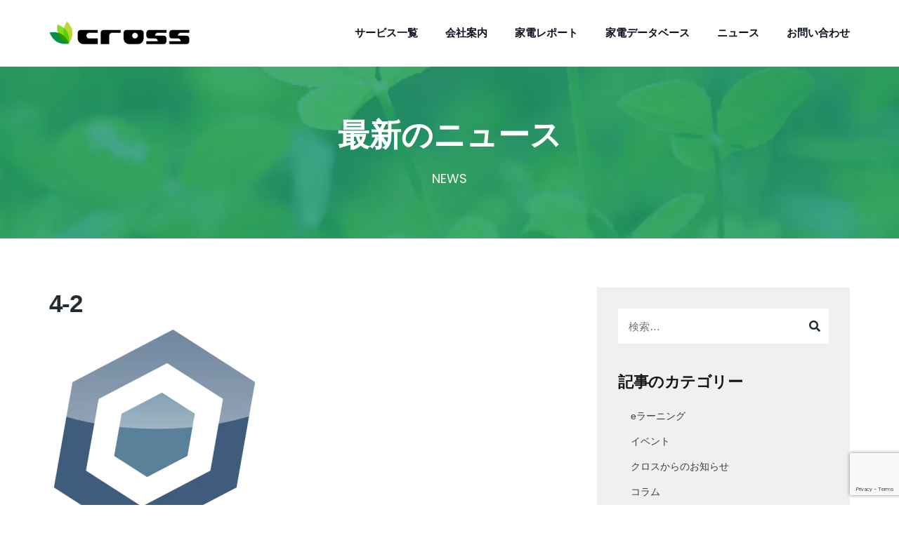

--- FILE ---
content_type: text/html; charset=UTF-8
request_url: http://www.cross-fd.co.jp/4-2-2/
body_size: 25412
content:
<!doctype html>
<html dir="ltr" lang="ja" prefix="og: https://ogp.me/ns#">
<head>
	<meta charset="UTF-8">
	<meta name="viewport" content="width=device-width, initial-scale=1">
	<meta name="format-detection" content="telephone=no">
	<link rel="profile" href="http://gmpg.org/xfn/11">
	<title>4-2 | 株式会社クロス</title>

		<!-- All in One SEO 4.9.2 - aioseo.com -->
	<meta name="robots" content="max-image-preview:large" />
	<meta name="author" content="スタッフ"/>
	<link rel="canonical" href="http://www.cross-fd.co.jp/4-2-2/" />
	<meta name="generator" content="All in One SEO (AIOSEO) 4.9.2" />
		<meta property="og:locale" content="ja_JP" />
		<meta property="og:site_name" content="株式会社クロス | 家電業界に精通した教育・コンサルティング企業" />
		<meta property="og:type" content="article" />
		<meta property="og:title" content="4-2 | 株式会社クロス" />
		<meta property="og:url" content="http://www.cross-fd.co.jp/4-2-2/" />
		<meta property="article:published_time" content="2019-07-07T09:33:01+00:00" />
		<meta property="article:modified_time" content="2019-07-07T09:33:01+00:00" />
		<meta name="twitter:card" content="summary" />
		<meta name="twitter:title" content="4-2 | 株式会社クロス" />
		<script type="application/ld+json" class="aioseo-schema">
			{"@context":"https:\/\/schema.org","@graph":[{"@type":"BreadcrumbList","@id":"http:\/\/www.cross-fd.co.jp\/4-2-2\/#breadcrumblist","itemListElement":[{"@type":"ListItem","@id":"http:\/\/www.cross-fd.co.jp#listItem","position":1,"name":"\u30db\u30fc\u30e0","item":"http:\/\/www.cross-fd.co.jp","nextItem":{"@type":"ListItem","@id":"http:\/\/www.cross-fd.co.jp\/4-2-2\/#listItem","name":"4-2"}},{"@type":"ListItem","@id":"http:\/\/www.cross-fd.co.jp\/4-2-2\/#listItem","position":2,"name":"4-2","previousItem":{"@type":"ListItem","@id":"http:\/\/www.cross-fd.co.jp#listItem","name":"\u30db\u30fc\u30e0"}}]},{"@type":"ItemPage","@id":"http:\/\/www.cross-fd.co.jp\/4-2-2\/#itempage","url":"http:\/\/www.cross-fd.co.jp\/4-2-2\/","name":"4-2 | \u682a\u5f0f\u4f1a\u793e\u30af\u30ed\u30b9","inLanguage":"ja","isPartOf":{"@id":"http:\/\/www.cross-fd.co.jp\/#website"},"breadcrumb":{"@id":"http:\/\/www.cross-fd.co.jp\/4-2-2\/#breadcrumblist"},"author":{"@id":"http:\/\/www.cross-fd.co.jp\/author\/cross\/#author"},"creator":{"@id":"http:\/\/www.cross-fd.co.jp\/author\/cross\/#author"},"datePublished":"2019-07-07T18:33:01+09:00","dateModified":"2019-07-07T18:33:01+09:00"},{"@type":"Organization","@id":"http:\/\/www.cross-fd.co.jp\/#organization","name":"\u682a\u5f0f\u4f1a\u793e\u30af\u30ed\u30b9","description":"\u5bb6\u96fb\u696d\u754c\u306b\u7cbe\u901a\u3057\u305f\u6559\u80b2\u30fb\u30b3\u30f3\u30b5\u30eb\u30c6\u30a3\u30f3\u30b0\u4f01\u696d","url":"http:\/\/www.cross-fd.co.jp\/"},{"@type":"Person","@id":"http:\/\/www.cross-fd.co.jp\/author\/cross\/#author","url":"http:\/\/www.cross-fd.co.jp\/author\/cross\/","name":"\u30b9\u30bf\u30c3\u30d5","image":{"@type":"ImageObject","@id":"http:\/\/www.cross-fd.co.jp\/4-2-2\/#authorImage","url":"http:\/\/2.gravatar.com\/avatar\/5857c5a04f990e18526210798cb8e019?s=96&d=mm&r=g","width":96,"height":96,"caption":"\u30b9\u30bf\u30c3\u30d5"}},{"@type":"WebSite","@id":"http:\/\/www.cross-fd.co.jp\/#website","url":"http:\/\/www.cross-fd.co.jp\/","name":"\u682a\u5f0f\u4f1a\u793e\u30af\u30ed\u30b9","description":"\u5bb6\u96fb\u696d\u754c\u306b\u7cbe\u901a\u3057\u305f\u6559\u80b2\u30fb\u30b3\u30f3\u30b5\u30eb\u30c6\u30a3\u30f3\u30b0\u4f01\u696d","inLanguage":"ja","publisher":{"@id":"http:\/\/www.cross-fd.co.jp\/#organization"}}]}
		</script>
		<!-- All in One SEO -->

<link rel='dns-prefetch' href='//cdnjs.cloudflare.com' />
<link rel='dns-prefetch' href='//fonts.googleapis.com' />
<link rel='preconnect' href='https://fonts.gstatic.com' crossorigin />
<link rel="alternate" type="application/rss+xml" title="株式会社クロス &raquo; フィード" href="http://www.cross-fd.co.jp/feed/" />
<link rel="alternate" type="application/rss+xml" title="株式会社クロス &raquo; コメントフィード" href="http://www.cross-fd.co.jp/comments/feed/" />
<script type="text/javascript">
window._wpemojiSettings = {"baseUrl":"https:\/\/s.w.org\/images\/core\/emoji\/14.0.0\/72x72\/","ext":".png","svgUrl":"https:\/\/s.w.org\/images\/core\/emoji\/14.0.0\/svg\/","svgExt":".svg","source":{"concatemoji":"http:\/\/www.cross-fd.co.jp\/wp-includes\/js\/wp-emoji-release.min.js?ver=6.2"}};
/*! This file is auto-generated */
!function(e,a,t){var n,r,o,i=a.createElement("canvas"),p=i.getContext&&i.getContext("2d");function s(e,t){p.clearRect(0,0,i.width,i.height),p.fillText(e,0,0);e=i.toDataURL();return p.clearRect(0,0,i.width,i.height),p.fillText(t,0,0),e===i.toDataURL()}function c(e){var t=a.createElement("script");t.src=e,t.defer=t.type="text/javascript",a.getElementsByTagName("head")[0].appendChild(t)}for(o=Array("flag","emoji"),t.supports={everything:!0,everythingExceptFlag:!0},r=0;r<o.length;r++)t.supports[o[r]]=function(e){if(p&&p.fillText)switch(p.textBaseline="top",p.font="600 32px Arial",e){case"flag":return s("\ud83c\udff3\ufe0f\u200d\u26a7\ufe0f","\ud83c\udff3\ufe0f\u200b\u26a7\ufe0f")?!1:!s("\ud83c\uddfa\ud83c\uddf3","\ud83c\uddfa\u200b\ud83c\uddf3")&&!s("\ud83c\udff4\udb40\udc67\udb40\udc62\udb40\udc65\udb40\udc6e\udb40\udc67\udb40\udc7f","\ud83c\udff4\u200b\udb40\udc67\u200b\udb40\udc62\u200b\udb40\udc65\u200b\udb40\udc6e\u200b\udb40\udc67\u200b\udb40\udc7f");case"emoji":return!s("\ud83e\udef1\ud83c\udffb\u200d\ud83e\udef2\ud83c\udfff","\ud83e\udef1\ud83c\udffb\u200b\ud83e\udef2\ud83c\udfff")}return!1}(o[r]),t.supports.everything=t.supports.everything&&t.supports[o[r]],"flag"!==o[r]&&(t.supports.everythingExceptFlag=t.supports.everythingExceptFlag&&t.supports[o[r]]);t.supports.everythingExceptFlag=t.supports.everythingExceptFlag&&!t.supports.flag,t.DOMReady=!1,t.readyCallback=function(){t.DOMReady=!0},t.supports.everything||(n=function(){t.readyCallback()},a.addEventListener?(a.addEventListener("DOMContentLoaded",n,!1),e.addEventListener("load",n,!1)):(e.attachEvent("onload",n),a.attachEvent("onreadystatechange",function(){"complete"===a.readyState&&t.readyCallback()})),(e=t.source||{}).concatemoji?c(e.concatemoji):e.wpemoji&&e.twemoji&&(c(e.twemoji),c(e.wpemoji)))}(window,document,window._wpemojiSettings);
</script>
<style type="text/css">
img.wp-smiley,
img.emoji {
	display: inline !important;
	border: none !important;
	box-shadow: none !important;
	height: 1em !important;
	width: 1em !important;
	margin: 0 0.07em !important;
	vertical-align: -0.1em !important;
	background: none !important;
	padding: 0 !important;
}
</style>
	<link rel='stylesheet' id='radiantthemes-recent-posts-widget-css' href='http://www.cross-fd.co.jp/wp-content/plugins/radiantthemes-addons/widget/recent-posts/css/radiantthemes-recent-post-with-thumbnail-element-one.css?ver=1768765059' type='text/css' media='all' />
<link rel='stylesheet' id='wp-block-library-css' href='http://www.cross-fd.co.jp/wp-includes/css/dist/block-library/style.min.css?ver=6.2' type='text/css' media='all' />
<style id='wp-block-library-theme-inline-css' type='text/css'>
.wp-block-audio figcaption{color:#555;font-size:13px;text-align:center}.is-dark-theme .wp-block-audio figcaption{color:hsla(0,0%,100%,.65)}.wp-block-audio{margin:0 0 1em}.wp-block-code{border:1px solid #ccc;border-radius:4px;font-family:Menlo,Consolas,monaco,monospace;padding:.8em 1em}.wp-block-embed figcaption{color:#555;font-size:13px;text-align:center}.is-dark-theme .wp-block-embed figcaption{color:hsla(0,0%,100%,.65)}.wp-block-embed{margin:0 0 1em}.blocks-gallery-caption{color:#555;font-size:13px;text-align:center}.is-dark-theme .blocks-gallery-caption{color:hsla(0,0%,100%,.65)}.wp-block-image figcaption{color:#555;font-size:13px;text-align:center}.is-dark-theme .wp-block-image figcaption{color:hsla(0,0%,100%,.65)}.wp-block-image{margin:0 0 1em}.wp-block-pullquote{border-bottom:4px solid;border-top:4px solid;color:currentColor;margin-bottom:1.75em}.wp-block-pullquote cite,.wp-block-pullquote footer,.wp-block-pullquote__citation{color:currentColor;font-size:.8125em;font-style:normal;text-transform:uppercase}.wp-block-quote{border-left:.25em solid;margin:0 0 1.75em;padding-left:1em}.wp-block-quote cite,.wp-block-quote footer{color:currentColor;font-size:.8125em;font-style:normal;position:relative}.wp-block-quote.has-text-align-right{border-left:none;border-right:.25em solid;padding-left:0;padding-right:1em}.wp-block-quote.has-text-align-center{border:none;padding-left:0}.wp-block-quote.is-large,.wp-block-quote.is-style-large,.wp-block-quote.is-style-plain{border:none}.wp-block-search .wp-block-search__label{font-weight:700}.wp-block-search__button{border:1px solid #ccc;padding:.375em .625em}:where(.wp-block-group.has-background){padding:1.25em 2.375em}.wp-block-separator.has-css-opacity{opacity:.4}.wp-block-separator{border:none;border-bottom:2px solid;margin-left:auto;margin-right:auto}.wp-block-separator.has-alpha-channel-opacity{opacity:1}.wp-block-separator:not(.is-style-wide):not(.is-style-dots){width:100px}.wp-block-separator.has-background:not(.is-style-dots){border-bottom:none;height:1px}.wp-block-separator.has-background:not(.is-style-wide):not(.is-style-dots){height:2px}.wp-block-table{margin:0 0 1em}.wp-block-table td,.wp-block-table th{word-break:normal}.wp-block-table figcaption{color:#555;font-size:13px;text-align:center}.is-dark-theme .wp-block-table figcaption{color:hsla(0,0%,100%,.65)}.wp-block-video figcaption{color:#555;font-size:13px;text-align:center}.is-dark-theme .wp-block-video figcaption{color:hsla(0,0%,100%,.65)}.wp-block-video{margin:0 0 1em}.wp-block-template-part.has-background{margin-bottom:0;margin-top:0;padding:1.25em 2.375em}
</style>
<link rel='stylesheet' id='aioseo/css/src/vue/standalone/blocks/table-of-contents/global.scss-css' href='http://www.cross-fd.co.jp/wp-content/plugins/all-in-one-seo-pack/dist/Lite/assets/css/table-of-contents/global.e90f6d47.css?ver=4.9.2' type='text/css' media='all' />
<link rel='stylesheet' id='radiantthemes_gutenberg_block-css' href='http://www.cross-fd.co.jp/wp-content/themes/seolounge/css/radiantthemes-gutenberg-blocks.css?ver=1768765059' type='text/css' media='all' />
<link rel='stylesheet' id='classic-theme-styles-css' href='http://www.cross-fd.co.jp/wp-includes/css/classic-themes.min.css?ver=6.2' type='text/css' media='all' />
<style id='global-styles-inline-css' type='text/css'>
body{--wp--preset--color--black: #000000;--wp--preset--color--cyan-bluish-gray: #abb8c3;--wp--preset--color--white: #ffffff;--wp--preset--color--pale-pink: #f78da7;--wp--preset--color--vivid-red: #cf2e2e;--wp--preset--color--luminous-vivid-orange: #ff6900;--wp--preset--color--luminous-vivid-amber: #fcb900;--wp--preset--color--light-green-cyan: #7bdcb5;--wp--preset--color--vivid-green-cyan: #00d084;--wp--preset--color--pale-cyan-blue: #8ed1fc;--wp--preset--color--vivid-cyan-blue: #0693e3;--wp--preset--color--vivid-purple: #9b51e0;--wp--preset--gradient--vivid-cyan-blue-to-vivid-purple: linear-gradient(135deg,rgba(6,147,227,1) 0%,rgb(155,81,224) 100%);--wp--preset--gradient--light-green-cyan-to-vivid-green-cyan: linear-gradient(135deg,rgb(122,220,180) 0%,rgb(0,208,130) 100%);--wp--preset--gradient--luminous-vivid-amber-to-luminous-vivid-orange: linear-gradient(135deg,rgba(252,185,0,1) 0%,rgba(255,105,0,1) 100%);--wp--preset--gradient--luminous-vivid-orange-to-vivid-red: linear-gradient(135deg,rgba(255,105,0,1) 0%,rgb(207,46,46) 100%);--wp--preset--gradient--very-light-gray-to-cyan-bluish-gray: linear-gradient(135deg,rgb(238,238,238) 0%,rgb(169,184,195) 100%);--wp--preset--gradient--cool-to-warm-spectrum: linear-gradient(135deg,rgb(74,234,220) 0%,rgb(151,120,209) 20%,rgb(207,42,186) 40%,rgb(238,44,130) 60%,rgb(251,105,98) 80%,rgb(254,248,76) 100%);--wp--preset--gradient--blush-light-purple: linear-gradient(135deg,rgb(255,206,236) 0%,rgb(152,150,240) 100%);--wp--preset--gradient--blush-bordeaux: linear-gradient(135deg,rgb(254,205,165) 0%,rgb(254,45,45) 50%,rgb(107,0,62) 100%);--wp--preset--gradient--luminous-dusk: linear-gradient(135deg,rgb(255,203,112) 0%,rgb(199,81,192) 50%,rgb(65,88,208) 100%);--wp--preset--gradient--pale-ocean: linear-gradient(135deg,rgb(255,245,203) 0%,rgb(182,227,212) 50%,rgb(51,167,181) 100%);--wp--preset--gradient--electric-grass: linear-gradient(135deg,rgb(202,248,128) 0%,rgb(113,206,126) 100%);--wp--preset--gradient--midnight: linear-gradient(135deg,rgb(2,3,129) 0%,rgb(40,116,252) 100%);--wp--preset--duotone--dark-grayscale: url('#wp-duotone-dark-grayscale');--wp--preset--duotone--grayscale: url('#wp-duotone-grayscale');--wp--preset--duotone--purple-yellow: url('#wp-duotone-purple-yellow');--wp--preset--duotone--blue-red: url('#wp-duotone-blue-red');--wp--preset--duotone--midnight: url('#wp-duotone-midnight');--wp--preset--duotone--magenta-yellow: url('#wp-duotone-magenta-yellow');--wp--preset--duotone--purple-green: url('#wp-duotone-purple-green');--wp--preset--duotone--blue-orange: url('#wp-duotone-blue-orange');--wp--preset--font-size--small: 13px;--wp--preset--font-size--medium: 20px;--wp--preset--font-size--large: 36px;--wp--preset--font-size--x-large: 42px;--wp--preset--spacing--20: 0.44rem;--wp--preset--spacing--30: 0.67rem;--wp--preset--spacing--40: 1rem;--wp--preset--spacing--50: 1.5rem;--wp--preset--spacing--60: 2.25rem;--wp--preset--spacing--70: 3.38rem;--wp--preset--spacing--80: 5.06rem;--wp--preset--shadow--natural: 6px 6px 9px rgba(0, 0, 0, 0.2);--wp--preset--shadow--deep: 12px 12px 50px rgba(0, 0, 0, 0.4);--wp--preset--shadow--sharp: 6px 6px 0px rgba(0, 0, 0, 0.2);--wp--preset--shadow--outlined: 6px 6px 0px -3px rgba(255, 255, 255, 1), 6px 6px rgba(0, 0, 0, 1);--wp--preset--shadow--crisp: 6px 6px 0px rgba(0, 0, 0, 1);}:where(.is-layout-flex){gap: 0.5em;}body .is-layout-flow > .alignleft{float: left;margin-inline-start: 0;margin-inline-end: 2em;}body .is-layout-flow > .alignright{float: right;margin-inline-start: 2em;margin-inline-end: 0;}body .is-layout-flow > .aligncenter{margin-left: auto !important;margin-right: auto !important;}body .is-layout-constrained > .alignleft{float: left;margin-inline-start: 0;margin-inline-end: 2em;}body .is-layout-constrained > .alignright{float: right;margin-inline-start: 2em;margin-inline-end: 0;}body .is-layout-constrained > .aligncenter{margin-left: auto !important;margin-right: auto !important;}body .is-layout-constrained > :where(:not(.alignleft):not(.alignright):not(.alignfull)){max-width: var(--wp--style--global--content-size);margin-left: auto !important;margin-right: auto !important;}body .is-layout-constrained > .alignwide{max-width: var(--wp--style--global--wide-size);}body .is-layout-flex{display: flex;}body .is-layout-flex{flex-wrap: wrap;align-items: center;}body .is-layout-flex > *{margin: 0;}:where(.wp-block-columns.is-layout-flex){gap: 2em;}.has-black-color{color: var(--wp--preset--color--black) !important;}.has-cyan-bluish-gray-color{color: var(--wp--preset--color--cyan-bluish-gray) !important;}.has-white-color{color: var(--wp--preset--color--white) !important;}.has-pale-pink-color{color: var(--wp--preset--color--pale-pink) !important;}.has-vivid-red-color{color: var(--wp--preset--color--vivid-red) !important;}.has-luminous-vivid-orange-color{color: var(--wp--preset--color--luminous-vivid-orange) !important;}.has-luminous-vivid-amber-color{color: var(--wp--preset--color--luminous-vivid-amber) !important;}.has-light-green-cyan-color{color: var(--wp--preset--color--light-green-cyan) !important;}.has-vivid-green-cyan-color{color: var(--wp--preset--color--vivid-green-cyan) !important;}.has-pale-cyan-blue-color{color: var(--wp--preset--color--pale-cyan-blue) !important;}.has-vivid-cyan-blue-color{color: var(--wp--preset--color--vivid-cyan-blue) !important;}.has-vivid-purple-color{color: var(--wp--preset--color--vivid-purple) !important;}.has-black-background-color{background-color: var(--wp--preset--color--black) !important;}.has-cyan-bluish-gray-background-color{background-color: var(--wp--preset--color--cyan-bluish-gray) !important;}.has-white-background-color{background-color: var(--wp--preset--color--white) !important;}.has-pale-pink-background-color{background-color: var(--wp--preset--color--pale-pink) !important;}.has-vivid-red-background-color{background-color: var(--wp--preset--color--vivid-red) !important;}.has-luminous-vivid-orange-background-color{background-color: var(--wp--preset--color--luminous-vivid-orange) !important;}.has-luminous-vivid-amber-background-color{background-color: var(--wp--preset--color--luminous-vivid-amber) !important;}.has-light-green-cyan-background-color{background-color: var(--wp--preset--color--light-green-cyan) !important;}.has-vivid-green-cyan-background-color{background-color: var(--wp--preset--color--vivid-green-cyan) !important;}.has-pale-cyan-blue-background-color{background-color: var(--wp--preset--color--pale-cyan-blue) !important;}.has-vivid-cyan-blue-background-color{background-color: var(--wp--preset--color--vivid-cyan-blue) !important;}.has-vivid-purple-background-color{background-color: var(--wp--preset--color--vivid-purple) !important;}.has-black-border-color{border-color: var(--wp--preset--color--black) !important;}.has-cyan-bluish-gray-border-color{border-color: var(--wp--preset--color--cyan-bluish-gray) !important;}.has-white-border-color{border-color: var(--wp--preset--color--white) !important;}.has-pale-pink-border-color{border-color: var(--wp--preset--color--pale-pink) !important;}.has-vivid-red-border-color{border-color: var(--wp--preset--color--vivid-red) !important;}.has-luminous-vivid-orange-border-color{border-color: var(--wp--preset--color--luminous-vivid-orange) !important;}.has-luminous-vivid-amber-border-color{border-color: var(--wp--preset--color--luminous-vivid-amber) !important;}.has-light-green-cyan-border-color{border-color: var(--wp--preset--color--light-green-cyan) !important;}.has-vivid-green-cyan-border-color{border-color: var(--wp--preset--color--vivid-green-cyan) !important;}.has-pale-cyan-blue-border-color{border-color: var(--wp--preset--color--pale-cyan-blue) !important;}.has-vivid-cyan-blue-border-color{border-color: var(--wp--preset--color--vivid-cyan-blue) !important;}.has-vivid-purple-border-color{border-color: var(--wp--preset--color--vivid-purple) !important;}.has-vivid-cyan-blue-to-vivid-purple-gradient-background{background: var(--wp--preset--gradient--vivid-cyan-blue-to-vivid-purple) !important;}.has-light-green-cyan-to-vivid-green-cyan-gradient-background{background: var(--wp--preset--gradient--light-green-cyan-to-vivid-green-cyan) !important;}.has-luminous-vivid-amber-to-luminous-vivid-orange-gradient-background{background: var(--wp--preset--gradient--luminous-vivid-amber-to-luminous-vivid-orange) !important;}.has-luminous-vivid-orange-to-vivid-red-gradient-background{background: var(--wp--preset--gradient--luminous-vivid-orange-to-vivid-red) !important;}.has-very-light-gray-to-cyan-bluish-gray-gradient-background{background: var(--wp--preset--gradient--very-light-gray-to-cyan-bluish-gray) !important;}.has-cool-to-warm-spectrum-gradient-background{background: var(--wp--preset--gradient--cool-to-warm-spectrum) !important;}.has-blush-light-purple-gradient-background{background: var(--wp--preset--gradient--blush-light-purple) !important;}.has-blush-bordeaux-gradient-background{background: var(--wp--preset--gradient--blush-bordeaux) !important;}.has-luminous-dusk-gradient-background{background: var(--wp--preset--gradient--luminous-dusk) !important;}.has-pale-ocean-gradient-background{background: var(--wp--preset--gradient--pale-ocean) !important;}.has-electric-grass-gradient-background{background: var(--wp--preset--gradient--electric-grass) !important;}.has-midnight-gradient-background{background: var(--wp--preset--gradient--midnight) !important;}.has-small-font-size{font-size: var(--wp--preset--font-size--small) !important;}.has-medium-font-size{font-size: var(--wp--preset--font-size--medium) !important;}.has-large-font-size{font-size: var(--wp--preset--font-size--large) !important;}.has-x-large-font-size{font-size: var(--wp--preset--font-size--x-large) !important;}
.wp-block-navigation a:where(:not(.wp-element-button)){color: inherit;}
:where(.wp-block-columns.is-layout-flex){gap: 2em;}
.wp-block-pullquote{font-size: 1.5em;line-height: 1.6;}
</style>
<link rel='stylesheet' id='popb_admin_top_menu_styles_csm-css' href='http://www.cross-fd.co.jp/wp-content/plugins/page-builder-add/styles/admin-csm-menu-styles.css?ver=6.2' type='text/css' media='all' />
<link rel='stylesheet' id='radiantthemes-addons-core-css' href='http://www.cross-fd.co.jp/wp-content/plugins/radiantthemes-addons/assets/css/radiantthemes-addons-core.min.css?ver=1768765059' type='text/css' media='all' />
<link rel='stylesheet' id='rt-megamenu-front-end-style-css' href='http://www.cross-fd.co.jp/wp-content/plugins/radiantthemes-mega-menu/assets/css/rt-megamenu.css?ver=6.2' type='text/css' media='all' />
<link rel='stylesheet' id='mc4wp-form-themes-css' href='http://www.cross-fd.co.jp/wp-content/plugins/mailchimp-for-wp/assets/css/form-themes.css?ver=4.10.9' type='text/css' media='all' />
<link rel='stylesheet' id='passster-public-css' href='http://www.cross-fd.co.jp/wp-content/plugins/content-protector/assets/public/passster-public.min.css?ver=4.2.2' type='text/css' media='all' />
<link rel='stylesheet' id='bootstrap-css' href='http://www.cross-fd.co.jp/wp-content/themes/seolounge/css/bootstrap.min.css' type='text/css' media='all' />
<link rel='stylesheet' id='font-awesome-css' href='http://www.cross-fd.co.jp/wp-content/themes/seolounge/css/font-awesome.min.css' type='text/css' media='all' />
<link rel='stylesheet' id='elusive-icons-css' href='http://www.cross-fd.co.jp/wp-content/themes/seolounge/css/elusive-icons.min.css' type='text/css' media='all' />
<link rel='stylesheet' id='animate-css' href='http://www.cross-fd.co.jp/wp-content/themes/seolounge/css/animate.min.css' type='text/css' media='all' />
<link rel='stylesheet' id='radiantthemes-custom-css' href='http://www.cross-fd.co.jp/wp-content/themes/seolounge/css/radiantthemes-custom.css' type='text/css' media='all' />
<link rel='stylesheet' id='radiantthemes-responsive-css' href='http://www.cross-fd.co.jp/wp-content/themes/seolounge/css/radiantthemes-responsive.css' type='text/css' media='all' />
<link rel='stylesheet' id='radiantthemes-contact-box-widget-css' href='http://www.cross-fd.co.jp/wp-content/plugins/radiantthemes-addons/widget/contact-box/css/radiantthemes-contact-box.css?ver=1768765059' type='text/css' media='all' />
<link rel='stylesheet' id='radiantthemes-header-style-eleven-css' href='http://www.cross-fd.co.jp/wp-content/themes/seolounge/css/radiantthemes-header-style-eleven.css' type='text/css' media='all' />
<link rel='stylesheet' id='radiantthemes-footer-style-six-css' href='http://www.cross-fd.co.jp/wp-content/themes/seolounge/css/radiantthemes-footer-style-six.css' type='text/css' media='all' />
<link rel='stylesheet' id='radiantthemes-style-css' href='http://www.cross-fd.co.jp/wp-content/themes/seolounge/style.css?ver=6.2' type='text/css' media='all' />
<link rel='stylesheet' id='radiantthemes-user-custom-css' href='http://www.cross-fd.co.jp/wp-content/themes/seolounge/css/radiantthemes-user-custom.css?ver=1768765059' type='text/css' media='all' />
<link rel='stylesheet' id='radiantthemes-dynamic-css' href='http://www.cross-fd.co.jp/wp-content/themes/seolounge/css/radiantthemes-dynamic.css?ver=1768765059' type='text/css' media='all' />
<link rel='stylesheet' id='iw_tab_style-css' href='http://www.cross-fd.co.jp/wp-content/plugins/vc-elegant-tabs/css/tabstyles.css?ver=3.6.7' type='text/css' media='all' />
<link rel='stylesheet' id='iw_tab_aminate-css' href='http://www.cross-fd.co.jp/wp-content/plugins/vc-elegant-tabs/css/animate.min.css?ver=3.6.7' type='text/css' media='all' />
<link rel='stylesheet' id='iw_tabs-css' href='http://www.cross-fd.co.jp/wp-content/plugins/vc-elegant-tabs/css/tabs.css?ver=3.6.7' type='text/css' media='all' />
<link rel='stylesheet' id='vc_font_awesome_5_shims-css' href='http://www.cross-fd.co.jp/wp-content/plugins/js_composer/assets/lib/bower/font-awesome/css/v4-shims.min.css?ver=6.13.0' type='text/css' media='all' />
<link rel='stylesheet' id='vc_font_awesome_5-css' href='http://www.cross-fd.co.jp/wp-content/plugins/js_composer/assets/lib/bower/font-awesome/css/all.min.css?ver=6.13.0' type='text/css' media='all' />
<link rel='stylesheet' id='mpc-massive-style-css' href='http://www.cross-fd.co.jp/wp-content/plugins/mpc-massive/assets/css/mpc-styles.css?ver=2.4.8' type='text/css' media='all' />
<link rel="preload" as="style" href="https://fonts.googleapis.com/css?family=Rubik:500,400%7CPoppins:500,400,700,600%7CCinzel:400&#038;display=swap&#038;ver=1766459598" /><link rel="stylesheet" href="https://fonts.googleapis.com/css?family=Rubik:500,400%7CPoppins:500,400,700,600%7CCinzel:400&#038;display=swap&#038;ver=1766459598" media="print" onload="this.media='all'"><noscript><link rel="stylesheet" href="https://fonts.googleapis.com/css?family=Rubik:500,400%7CPoppins:500,400,700,600%7CCinzel:400&#038;display=swap&#038;ver=1766459598" /></noscript><script type='text/javascript' src='http://www.cross-fd.co.jp/wp-includes/js/jquery/jquery.min.js?ver=3.6.3' id='jquery-core-js'></script>
<script type='text/javascript' src='http://www.cross-fd.co.jp/wp-includes/js/jquery/jquery-migrate.min.js?ver=3.4.0' id='jquery-migrate-js'></script>
<script type='text/javascript' src='http://www.cross-fd.co.jp/wp-content/plugins/revslider/public/assets/js/rbtools.min.js?ver=6.6.14' async id='tp-tools-js'></script>
<script type='text/javascript' src='http://www.cross-fd.co.jp/wp-content/plugins/revslider/public/assets/js/rs6.min.js?ver=6.6.14' async id='revmin-js'></script>
<script type='text/javascript' src='http://www.cross-fd.co.jp/wp-content/plugins/content-protector/assets/public/cookie.js?ver=6.2' id='passster-cookie-js'></script>
<script type='text/javascript' id='passster-public-js-extra'>
/* <![CDATA[ */
var ps_ajax = {"ajax_url":"http:\/\/www.cross-fd.co.jp\/wp-admin\/admin-ajax.php","nonce":"61c03b016b","hash_nonce":"6a0f95d888","logout_nonce":"52dfd1face","post_id":"26088","shortcodes":[],"permalink":"http:\/\/www.cross-fd.co.jp\/4-2-2\/","cookie_duration_unit":"days","cookie_duration":"1","disable_cookie":"","unlock_mode":""};
/* ]]> */
</script>
<script type='text/javascript' src='http://www.cross-fd.co.jp/wp-content/plugins/content-protector/assets/public/passster-public.min.js?ver=4.2.2' id='passster-public-js'></script>
<script type='text/javascript' src='//cdnjs.cloudflare.com/ajax/libs/jquery-easing/1.4.1/jquery.easing.min.js?ver=6.2' id='jquery-easing-js'></script>
<link rel="https://api.w.org/" href="http://www.cross-fd.co.jp/wp-json/" /><link rel="alternate" type="application/json" href="http://www.cross-fd.co.jp/wp-json/wp/v2/media/26088" /><link rel="EditURI" type="application/rsd+xml" title="RSD" href="http://www.cross-fd.co.jp/xmlrpc.php?rsd" />
<link rel="wlwmanifest" type="application/wlwmanifest+xml" href="http://www.cross-fd.co.jp/wp-includes/wlwmanifest.xml" />
<meta name="generator" content="WordPress 6.2" />
<link rel='shortlink' href='http://www.cross-fd.co.jp/?p=26088' />
<link rel="alternate" type="application/json+oembed" href="http://www.cross-fd.co.jp/wp-json/oembed/1.0/embed?url=http%3A%2F%2Fwww.cross-fd.co.jp%2F4-2-2%2F" />
<link rel="alternate" type="text/xml+oembed" href="http://www.cross-fd.co.jp/wp-json/oembed/1.0/embed?url=http%3A%2F%2Fwww.cross-fd.co.jp%2F4-2-2%2F&#038;format=xml" />
<meta name="generator" content="Redux 4.5.9" />	<!-- End Google | Site Verification Code -->

        <style>
            .passster-form {
                max-width:  !important;
                        }

            .passster-form > form {
                background: ;
                padding: 10px 30px 30px 30px;
                margin: 30px 30px 30px 30px;
                border-radius: 0px;
            }

            .passster-form h4 {
                font-size: px;
                font-weight: ;
                color: ;
            }

            .passster-form p {
                font-size: px;
                font-weight: ;
                color: ;
            }

            .passster-submit, .passster-submit-recaptcha {
                background: ;
                padding: 10px 10px 10px 10px;
                margin: 0 0 0 0;
                border-radius: px;
                font-size: 12px;
                font-weight: 400;
                color: ;
            }

            .passster-submit:hover, .passster-submit-recaptcha:hover {
                background: ;
                color: ;
            }
        </style>
					<link rel="icon" href="http://www.cross-fd.co.jp/wp-content/uploads/fav1.png" sizes="32x32" />
			<link rel="icon" href="http://www.cross-fd.co.jp/wp-content/uploads/fav2.png" sizes="192x192">
			<link rel="apple-touch-icon-precomposed" href="http://www.cross-fd.co.jp/wp-content/uploads/fav2.png" />
			<meta name="msapplication-TileImage" content="http://www.cross-fd.co.jp/wp-content/uploads/fav2.png" />
				<meta name="generator" content="Powered by WPBakery Page Builder - drag and drop page builder for WordPress."/>
<meta name="generator" content="Powered by Slider Revolution 6.6.14 - responsive, Mobile-Friendly Slider Plugin for WordPress with comfortable drag and drop interface." />
<style type="text/css">.gdpr-notice .btn, .team.element-six .team-item > .holder .data .btn, .radiantthemes-button > .radiantthemes-button-main, .rt-fancy-text-box > .holder > .more .btn, .rt-call-to-action-wraper .rt-call-to-action-item .btn:hover, .radiant-contact-form .form-row input[type=submit], .wraper_error_main.style-one .error_main .btn, .wraper_error_main.style-two .error_main .btn, .wraper_error_main.style-three .error_main_item .btn, .wraper_error_main.style-four .error_main .btn{
		        border-radius: 4px 4px 4px 4px ;
		    }</style><script>function setREVStartSize(e){
			//window.requestAnimationFrame(function() {
				window.RSIW = window.RSIW===undefined ? window.innerWidth : window.RSIW;
				window.RSIH = window.RSIH===undefined ? window.innerHeight : window.RSIH;
				try {
					var pw = document.getElementById(e.c).parentNode.offsetWidth,
						newh;
					pw = pw===0 || isNaN(pw) || (e.l=="fullwidth" || e.layout=="fullwidth") ? window.RSIW : pw;
					e.tabw = e.tabw===undefined ? 0 : parseInt(e.tabw);
					e.thumbw = e.thumbw===undefined ? 0 : parseInt(e.thumbw);
					e.tabh = e.tabh===undefined ? 0 : parseInt(e.tabh);
					e.thumbh = e.thumbh===undefined ? 0 : parseInt(e.thumbh);
					e.tabhide = e.tabhide===undefined ? 0 : parseInt(e.tabhide);
					e.thumbhide = e.thumbhide===undefined ? 0 : parseInt(e.thumbhide);
					e.mh = e.mh===undefined || e.mh=="" || e.mh==="auto" ? 0 : parseInt(e.mh,0);
					if(e.layout==="fullscreen" || e.l==="fullscreen")
						newh = Math.max(e.mh,window.RSIH);
					else{
						e.gw = Array.isArray(e.gw) ? e.gw : [e.gw];
						for (var i in e.rl) if (e.gw[i]===undefined || e.gw[i]===0) e.gw[i] = e.gw[i-1];
						e.gh = e.el===undefined || e.el==="" || (Array.isArray(e.el) && e.el.length==0)? e.gh : e.el;
						e.gh = Array.isArray(e.gh) ? e.gh : [e.gh];
						for (var i in e.rl) if (e.gh[i]===undefined || e.gh[i]===0) e.gh[i] = e.gh[i-1];
											
						var nl = new Array(e.rl.length),
							ix = 0,
							sl;
						e.tabw = e.tabhide>=pw ? 0 : e.tabw;
						e.thumbw = e.thumbhide>=pw ? 0 : e.thumbw;
						e.tabh = e.tabhide>=pw ? 0 : e.tabh;
						e.thumbh = e.thumbhide>=pw ? 0 : e.thumbh;
						for (var i in e.rl) nl[i] = e.rl[i]<window.RSIW ? 0 : e.rl[i];
						sl = nl[0];
						for (var i in nl) if (sl>nl[i] && nl[i]>0) { sl = nl[i]; ix=i;}
						var m = pw>(e.gw[ix]+e.tabw+e.thumbw) ? 1 : (pw-(e.tabw+e.thumbw)) / (e.gw[ix]);
						newh =  (e.gh[ix] * m) + (e.tabh + e.thumbh);
					}
					var el = document.getElementById(e.c);
					if (el!==null && el) el.style.height = newh+"px";
					el = document.getElementById(e.c+"_wrapper");
					if (el!==null && el) {
						el.style.height = newh+"px";
						el.style.display = "block";
					}
				} catch(e){
					console.log("Failure at Presize of Slider:" + e)
				}
			//});
		  };</script>
		<style type="text/css" id="wp-custom-css">
			/* フォントファミリー変更 */
body { font-family: -apple-system, BlinkMacSystemFont, Roboto, "游ゴシック体", YuGothic, "Yu Gothic Medium", sans-serif; }
h1, h2, h3, h4, h5, h6 { font-family: -apple-system, BlinkMacSystemFont, Roboto, "游ゴシック体", YuGothic, "Yu Gothic Medium", sans-serif; }

/* 問い合わせページのフォーム修正*/
.toiawase {
    height: 240px !important;
    border: #979797 solid 1px !important;
}

/* TOＰ問い合わせページ*/
.toiawasetop {
    height: 80px !important;
    border: #979797 solid 1px !important;
}

/* メルマガ登録フォーム*/
.wpcf7 input[name="email-679"] {
	width: 100%;
}

.radiant-contact-form.element-one .form-row label span {
    color: #000000!important;
}
/* トップページの記事の詳細を非表示*/
.blog.element-six .blog-item > .holder .data .content {
    display: none;
}

/* トップページの記事の詳細を非表示
.holder {
    height:400px !important;
}
*/

/* 家電データベース内の上下ボーダー見出し*/
.jyouge_line {
    text-align:center;
  padding: 0.5em 0;/*上下の余白*/
  border-top: solid 2px ;/*上線*/
  border-bottom: solid 2px ;/*下線*/
    margin-top:90px;
}

/* ヘッダーの高さ調整*/
.wraper_inner_banner_main > .container {
    padding-top: 70px !important;
    padding-bottom: 70px !important;
}



/* 家電データベース内の目次*/
.toc-title {
    display: -webkit-box;
    display: -webkit-flex;
    display: -ms-flexbox;
    display: flex;
    -webkit-box-align: center;
    -webkit-align-items: center;
    -ms-flex-align: center;
    align-items: center;
    font-size: 16px;
    font-weight: 700;
}
.toc-title:before {
    display: inline-block;
    content: '▼';
    margin: 0 5px 0 0;
    font-size: 14px;
}
.toc-title:after {
    display: inline-block;
    -webkit-box-flex: 1;
    -webkit-flex: 1;
    -ms-flex: 1;
    flex: 1;
    content: '';
    width: 100%;
    height: 1px;
    margin: 0 0 0 16px;
    background: #ddd;
}
.toc {
    border-bottom: 1px solid #ddd;
}
.toc ol>li {
    padding: 0 0 0 4px;
}
.toc li, .toc p>img {
    margin: 20px 0 0;
}
.toc ol, .toc table, .toc ul {
    margin: 20px 0 36px !important;
    line-height: 1.6;
    letter-spacing: .05rem;
}
.toc ol {
    list-style-type: decimal;
    padding: 0 0 0 23px;
}
.toc a {
    text-decoration: underline !important;
}


/* 見出しデザイン h2 アンダーライン*/
.midashi {
    margin: 73px 0 15px;
    padding: 5px 0;
    font-weight: 700;
    border-bottom: 2px solid #181818;
}
/* 見出しデザイン h4 サイドライン*/
.komidashi {
    margin: 34px 0 25px;
    padding: 0 0 0 16px;
    position: relative;
    font-size: 20px;
    font-weight: 700;
      border-left: 4px solid #181818;
}

/* 会社案内ページのテーブル*/
table.corptable {
    margin: 30px 0 30px 0;
    width: 100%;
}
table.corptable th, table.corptable2 th, table.corptable3 th {
    background: none repeat scroll 0 0 #F4F8E4;
    border: 1px solid #E2E2E2;
    color: #000000;
    font-weight: bold;
    text-align: center;
    vertical-align: middle;
    width: 30%;
}
table.corptable td, table.corptable2 td, table.corptable3 td {
    border: 1px solid #E2E2E2;
    padding: 12px;
    width: 70%;
}

/* フッターの高さ調整*/
.wraper_footer_main > .container {
    padding-top: 50px;
    padding-bottom: 10px;
}

/* 家電データベース内の解説ボックス*/
.intro {
    display: block;
    margin: 36px 0;
    padding: 21px 33px;
    border: 1px solid #ddd;
}
.intro b, .intro strong {
    display: -webkit-box;
    display: -webkit-flex;
    display: -ms-flexbox;
    display: flex;
    -webkit-box-align: center;
    -webkit-align-items: center;
    -ms-flex-align: center;
    align-items: center;
    width: auto;
    min-height: 77px;
    margin: 0 0 10px;
    padding: 0 0 0 25px;
}
.intro th img {
    width: 77px;
    height: 77px;
    margin: 0;
    border-radius: 50%;
}
.intro th {
    float: left;
    width: auto!important;
    background: 0 0!important;
}
.intro td, .intro th, .intro tr {
    display: block;
    border-width: 0;
    padding: 0;
}
.intro td {
    font-size: 16px;
    line-height: 2;
    letter-spacing: .05rem;
}
.intro td, .intro th, .intro tr {
    display: block;
    border-width: 0;
    padding: 0;
}


.team.element-three .team-item .data .title {
    font-weight: 700!important;
    font-size: 22px!important;
}
.team.element-three .team-item .data .designation {
    font-size: 15px !important;
    margin-top: 15px !important;
}





@media (min-width: 1200px) {
.col-lg-5 {
    width: 30% !important; 
}
    }
@media (min-width: 1200px) {
.col-lg-7 {
    width: 70% !important;
}
}

/*サービス一覧の各サービス内のタイトル文字を調整*/
.rt-fancy-text-box.element-four > .holder > .heading > .title {
    font-weight: 600 !important;
    font-size: 22px!important;
}


/*サービス一覧の各サービス内の詳細の文字を左揃え*/
.rt-fancy-text-box.element-four > .holder > .content {
    text-align: left;
}
/*サービス一覧のTOPページの文字調整*/
.rt-fancy-text-box.element-four > .holder {
    padding: 15px!important;
}










/*新サービス一覧の各サービス内のタイトル文字を調整*/
.rt-fancy-text-box.element-fourteen>.holder>.placeholder>.heading>.title  {
    font-weight: 600 !important;
    font-size: 22px!important;
}


/*新サービス一覧のTOPページの文字 中央裁寄せ*/
.rt-fancy-text-box.element-fourteen {
    text-align: center !important;
}


/*新サービス一覧のTOPページの文字調整*/
.rt-fancy-text-box.element-fourteen > .holder {
    padding: 15px!important;
}

/*新サービス一覧の詳細欄を左寄せ*/
.rt-fancy-text-box.element-fourteen>.holder>.placeholder>.content {
    color: #000000 !important;
    text-align: left !important;
}

.entry-content p a {
    text-decoration: none !important;
}

















/*家電データベースのTOPページの画像調整*/
.rt-fancy-text-box.element-seven > .holder {
    padding: 15px!important;
}


/*家電データベースのTOPページの文字調整*/
.rt-fancy-text-box.element-seven > .holder > .heading > .title {
    font-weight: 600!important;
    font-size: 21px!important;
}



/*個人情報保護方針ページ*/
.kojin {
    margin-bottom:20px;
}
.kojin > h5 {
    font-weight:600;
    margin-bottom:3px;
}

/*個人情報の利用目的ページのテーブル*/
.column1,column2 {
    width:25%;
}

.column3 {
    width:50%;
}
.mokuteki   {
    width:100%;
    background:#eaebec;
    border:#ccc 1px solid;
    margin-bottom:20px;
}
.mokuteki th {
    padding:21px 25px 22px 25px;
    border-bottom:1px solid #e0e0e0;
    background: #ededed;
    border-bottom:1px solid #e0e0e0;
    border-left: 1px solid #ccc;
}
.mokuteki th:first-child {
    text-align: left;
    padding-left:15px;
}
.mokuteki  tr {
    padding-left:20px;
}
.mokuteki  td:first-child {
    text-align: left;
    padding-left:15px;
    border-left: 0;
}
.mokuteki td {
    padding:15px;
    border-top: 1px solid #ffffff;
    border-bottom:1px solid #e0e0e0;
    border-left: 1px solid #e0e0e0;
    background: #fafafa;
    background: -webkit-gradient(linear, left top, left bottom, from(#fbfbfb), to(#fafafa));
    background: -moz-linear-gradient(top,  #fbfbfb,  #fafafa);
}
.mokuteki tr.even td {
    background: #fcfcfc;
}
.mokuteki tr:hover td {
    background: #f2f2f2;
    background: -webkit-gradient(linear, left top, left bottom, from(#f2f2f2), to(#f0f0f0));
    background: -moz-linear-gradient(top,  #f2f2f2,  #f0f0f0);    
}

/*家電データベース月次の表*/
.getsuji   {
    width:100%;
    background:#eaebec;
    border:#ccc 1px solid;
    margin-bottom:20px;
}
.getsuji th {
    padding: 3px;
    text-align: center;
    border-bottom:1px solid #e0e0e0;
    background: #ededed;
    border-bottom:1px solid #e0e0e0;
    border-left: 1px solid #ccc;
}
.getsuji th:first-child {
    text-align: left;
}
.getsuji  tr {
	  text-align:right;
}
.getsuji  td:first-child {
    text-align: left;
    border-left: 0;
}
.getsuji td {
    padding:7px;
    border-top: 1px solid #ffffff;
    border-bottom:1px solid #e0e0e0;
    border-left: 1px solid #e0e0e0;
    background: #fafafa;
    background: -webkit-gradient(linear, left top, left bottom, from(#fbfbfb), to(#fafafa));
    background: -moz-linear-gradient(top,  #fbfbfb,  #fafafa);
}
.getsuji tr.even td {
    background: #fcfcfc;
}
.getsuji tr:hover td {
    background: #f2f2f2;
    background: -webkit-gradient(linear, left top, left bottom, from(#f2f2f2), to(#f0f0f0));
    background: -moz-linear-gradient(top,  #f2f2f2,  #f0f0f0);    
}

.getsuji tr.sum td {
    background: #fdffe3;
}

.getsuji tr.ran td {
    background: #FF9932;
}

.columnG0 {
    width: 14%;
}
.columnG1 columnG2 columnG3 columnG4 columnG5 columnG6 columnG7 columnG8 columnG9 columnG10 columnG11 columnG12 {
	width: 7%;
}

.edion_no2 {
	font-size:13px;
	text-align:center!important;
}


/*サービス一覧ページ下部のカウンター文字を斜体に*/
.rt-counterup {
	font-style:italic;
}




/*月次情報のコメント欄*/
.box26 {
    position: relative;
    margin: 2em 0;
    padding: 1.5em 1em;
    border: solid 2px #000000;

}
.box26 .box-title {
    position: absolute;
    display: inline-block;
    top: -13px;
    left: 10px;
    padding: 0 9px;
    line-height: 1;
    font-size: 20px;
    background: #FFF;
    color: #21409a;
    font-weight: bold;
}
.box26 p {
    margin: 0; 
    padding: 0;
}

















/*新着トーク*/
.inner img {
    height: 22px;
	border: none;
}


@media screen and (min-width:0px) and ( max-width:600px) {

	section.news-box >.inner {
    padding: 10px;
    border: none;
	  width: 100% !important;
}
		.inner li {
		width:100%;
			border: none;
	}
.alignleft {
    float: left;
    margin: 3px 5px 0px 0;
}
}



@media screen and (min-width:601px) and ( max-width:960px) {

	section.news-box >.inner {
    padding: 10px;
    border: none;
	  width: 100% !important;
}
	.inner li {
		width:100%;
		border: none;
	}
	.alignleft {
    float: left;
    margin: 4px 5px 20px 0;
}
}

@media screen and (min-width:960px) and ( max-width:2560px) {
	
section.news-box >.inner {
    padding: 5px 20px 0px;
    border: 1px solid #000000;
	  width: 100% !important;
}
	}


section.news-box ul li .post-date {
    width: 100px;
    display: inline-block;
	border: none;
}


section.news-box ul li .post-cate.cate-db {
    background: #233f98;
}

section.news-box ul li .post-cate.cate-cross {
    background: #f58d00;
}

section.news-box ul li .post-cate.cate-kasi {
    background: #0094ba;
}


section.news-box ul li .post-cate.cate-blog {
    background: #1792c5;
}

section.news-box ul li .post-cate {
    width: 130px;
    text-align: center;
    display: inline-block;
    margin-right: 10px;
    padding: 5px 0px;
    line-height: 1.5em;
    color: #FFFFFF;
    font-size: 1.2rem;
}


section.news-box ul li span {
    margin-bottom: 0.5rem;
}

section.news-box ul li {
    padding: 1.5rem 0.5rem;
    border-bottom: 1px solid #000000;
    font-size: 14px;
    display: block;
}


 li::before, .key-icon-box .ib-link a:hover {
    color: #4f6df5;
    color: #005ca2;
	 display:none;
}

news-box section-box{
	font-size:100%;
	 border: none;
}


.shita {
    border-bottom: 0px !important;
}

section.news-box ul li:last-child {
border:0;
}


/* 月次報告表組レスポンシブ*/


.scroll {
  overflow-x: auto;
  -webkit-overflow-scrolling: touch;
  max-width: 100%;
}
.scroll table {
  border-collapse: collapse;
  border: 1px solid rgba(0,0,0,.1);
  table-layout: fixed;
  width: 1300px;
}
.scroll th, .scroll td {
  border: 1px solid rgba(0,0,0,.1);
  padding: .6em;
  text-align: center;
  background: #fff;
}
.scroll th {
  background: rgb(221, 221, 221);
  color: #060606;
  font-weight: bold;
}

/* 月次報告表組レスポンシブ2*/


.flex_table{
  padding: 0;
  border: 1px solid #999;
  text-align: center;
}
.flex_table li{
  list-style: none;
}
.flex_table li ul{
  padding: 0;
}
.flex_table > li:first-child li{
  background: #eee; 
}
.flex_table li ul li + li{
  border-left: 1px solid #999;
}
.flex_table li ul{
  display: flex;
}
.flex_table li ul li{
  flex-basis: 20%;
  padding: .5em 1em;
}
.flex_table > li + li{
  border-top: 1px solid #999;
}
@media (max-width: 800px) {
  .flex_table{
    display: flex;
  }
  .flex_table > li{
    flex-basis: calc( 100% / 2 );
  }
  .flex_table > li + li{
    border-left: 1px solid #999;
    border-top: none;
  }
  .flex_table li ul{
    display: block;
  }
  .flex_table li ul li + li{
    border-top: 1px solid #999;
    border-left: none;
  }
}


/* 月次報告表組レスポンシブ3*/

.cp_table {
  border-collapse: collapse;
  vertical-align: middle;
  width: 100%;
}
 
.cp_table th,
.cp_table td {
  border: 1px solid #dbe1e8;  
  padding: 8px;
}
 
.cp_table th {
  background: #f9fafc;
}
 
.cp_table label {
  line-height: 34px;
  margin: 0;
}
 
@media only screen and (max-width: 800px) {
  .cp_table thead {
    display: none;
  }
  
  .cp_table tr,
  .cp_table td {
    display: block;
    width: auto;
  }
  
  .cp_table tr {
    border: 1px solid #dbe1e8;
    border-radius: 5px;
    box-shadow: 3px 3px rgba(0, 0, 0, .1);
    margin-bottom: 20px;
    padding: 8px 8px 0;
  }
  
  .cp_table td {
    border: none;
    border-bottom: 1px solid #dbe1e8;
    display: flex;
    justify-content: space-between;
    text-align: right;
  }
  .cp_table td:last-child {
    border-bottom: none;
  }
  .cp_table td::before {
    content: attr(aria-label);
    display: inline-block;
    font-weight: bold;
    float: left;
    text-align: left;
    padding-right: 20px;
    white-space: nowrap;
  }  }



/* 月次報告表組レスポンシブ4*/

.table-03 {
  border-collapse: collapse;
  vertical-align: middle;
  width: 100%;
}
 
.table-03 th,
.table-03 td {
  border: 1px solid #dbe1e8;  
  padding: 8px;
}
 
.table-03 th {
  background: #f9fafc;
}
 
.table-03 label {
  line-height: 34px;
  margin: 0;
}

section table { width: 100%; }
section th, section td  { padding: 10px; border: 1px solid #ddd; }
section th  { background: #f4f4f4; }
 
/*----------------------------------------------------
  .demo02
----------------------------------------------------*/

@media only screen and (max-width: 800px) { 
  .table-03 { 
    display: block; 
    width: 100%; 

  }
  .table-03 thead{ 
    display: block; 
    float: left;
    width: auto;
  }
  .table-03 tbody{ 
    display: block; 
    width: auto; 

  }
	.table-03 tr {
    border: 1px solid #dbe1e8;
    border-radius: 5px;
  }
	 .table-03 td::before {
    content: attr(aria-label);
    display: inline-block;
    font-weight: bold;
    float: left;
    text-align: left;
    padding-right: 20px;
    white-space: nowrap;
  }
  
  .table-03 th{ 
    display: block;
    width:auto;
  }
  .table-03 tbody tr{ 
    display: inline-block; 
    margin: 0 -3px;
		 width: auto;
  }
  .table-03 td{ 
    display: block;
		 width: auto;
		justify-content: space-between;
  }
}


/* 月次報告表組レスポンシブ5*/

.table-04 *, .table-04 *:before, .table-04 *:after {
	-webkit-box-sizing: border-box;
	box-sizing: border-box;
}
.table-04 {
	width: 100%;
	border-collapse: collapse;
}
.table-04 th {
	width: 13%;
	background: #f4f4f4;
	padding: 10px;
	border: 1px solid #dddddd;
}
.table-04 td {
	text-align: left;
	vertical-align: top;
	padding: 10px;
	border: 1px solid #dddddd;
}
.table-04 td:first-child {
	text-align: left;
	vertical-align: middle;
	font-weight: bold;
}

.table_container{
  width: 100%;
  overflow: auto;
  -webkit-overflow-scrolling: touch;
}

@media only screen and (max-width: 800px) {
	.table-04 {
		display: block;
		width: 100%;
	}
	.table-04 thead {
		display: block;
		float: left;
		overflow-x: scroll;
	}
	.table-04 tbody {
		display: block;
		width: auto;
		overflow-x: auto;
		white-space: nowrap;
	}
	.table-04 th {
		display: block;
		width: auto;
		border-width: 1px 0px 0px 1px;
		border-color: #dddddd;
		border-style: solid;
	}
	.table-04 th:last-child {
		border-bottom: 1px solid #dddddd;
	}
	.table-04 tbody tr {
		display: inline-block;
		margin: 0;
	}
	.table-04 td {
		display: block;
		border-width: 1px 1px 0px 1px;
		border-color: #dddddd;
		border-style: solid;
	}
	.table-04 td:last-child {
		border-bottom: 1px solid #dddddd;
	}
}









/***** セミナーフォーム *****/


.required-contactform7{
	padding: 5px;
 background: #E03636;
 color: #fff;
 border-radius: 3px;
 margin-right: 7px;

}

.elective-contactform7{
 padding: 5px;
 background: #206FDA;
 color: #fff;
 border-radius: 3px;
 margin-right: 7px;
}
 
.table-contactform7{
width:100%;
}

.table-contactform7 th{
	font-weight:bold;
width:30%;
 vertical-align:middle;
}

.table-contactform7 td{
width:70%;
}


 
.table-contactform7 input,
.table-contactform7 textarea{
 max-width: 100%;
}
 
.address-100 input{
 width: 50%;
}
 
.message-100 textarea{
 width: 50%;
}
 
@media screen and (max-width: 900px){
 .table-contactform7 th{
 width:100%;
 display:block;
 margin: 0 auto;
 border:none;
 }
 .table-contactform7 td{
 display: list-item;
 list-style-type:none;
 margin:0;
 padding:0;
 width: 100%;
 }
}

th.testcon {
    text-align: left!Important;
	padding: 10px;
		background-color: #f3f9ff;
		border-color: #bdbdbd!Important;
		border: 1px solid #bdbdbd!Important;

	
}

td.testcon2 {
	padding: 10px;
		border-color: #bdbdbd!Important;
		border: 1px solid #bdbdbd!Important;

}

@media screen and (max-width: 900px) {
.table-contactform7 td {
    border-color: 1px solid #bdbdbd !Important;
}
}


body[data-form-style="minimal"] .minimal-form-input {
    padding-top: 0px;
}



.contact-button_wrapper{
   text-align:center!important;
}





/* セミナーページのフォーム修正*/
.wpcf7 textarea[name="otoiawase-naiyou"] {
        width: 100%;
        height: 250px !important;
}


.wpcf7 input[name="your-name"],
.wpcf7 input[name="your-name2"],
.wpcf7 input[name="your-name3"],
.wpcf7 input[name="furigana"],
.wpcf7 input[name="furigana2"],
.wpcf7 input[name="furigana3"],
.wpcf7 input[name="company"],
.wpcf7 input[name="company2"],
.wpcf7 input[name="text-324"],
.wpcf7 input[name="jyusyo"],
.wpcf7 input[name="jyusyo3"],
.wpcf7 input[name="tel-5"],
.wpcf7 input[name="your-email"],
.wpcf7 input[name="your-email2"],
.wpcf7 input[name="your-email3"],
.wpcf7 input[name="your-email_confirm"],
.wpcf7 input[name="your-email_confirm2"],
.wpcf7 input[name="your-email_confirm3"]
{
				margin-top:0px;
        width: 100%;
}



.wpcf7 input[name="radio-241"] {
     margin: 20px 0px 20px 0px; 
}


.contact-button_wrapper {
	margin-top:20px;
}

.radiant-contact-form .form-row, div.wpcf7-response-output {
    margin-top: 15px!important;
}




/***** セミナーフォーム 　ラジオボタン縦並び*****/
span.wpcf7-list-item { display: block; }




/* セミナータイトルの文字サイズ */
@media screen and( min-width: 768px) {

.webinar_title1{ texst: font-size:large !important; }
.br-sp {display: none !important;}

}



/* セミナー一覧ページのNEW 点滅 */
.blinking{
	-webkit-animation:blink 1.5s ease-in-out infinite alternate;
    -moz-animation:blink 1.5s ease-in-out infinite alternate;
    animation:blink 1.5s ease-in-out infinite alternate;
	color: #f4524d;
}
@-webkit-keyframes blink{
    0% {opacity:0;}
    100% {opacity:1;}
}
@-moz-keyframes blink{
    0% {opacity:0;}
    100% {opacity:1;}
}
@keyframes blink{
    0% {opacity:0;}
    100% {opacity:1;}
}




/* セミナー2020/02/06開催申し込みページのテーブル*/
table.semi2020table {
    margin: 30px 0 30px 0;
    width: 100%;
}
table.semi2020table th, table.semi2020table2 th, table.semi2020table3 th {
    background: none repeat scroll 0 0 #f3f9ff;
    border: 1px solid #E2E2E2;
    color: #000000;
    font-weight: bold;
    text-align: center;
    vertical-align: middle;
    width: 20%;
}
table.semi2020table td, table.semi2020table2 td, table.semi2020table3 td {
	  background: none repeat scroll 0 0 #ffffff;
    border: 1px solid #E2E2E2;
    padding: 12px;
    width: 80%;
}



.btn-success {
color: #fff;
background-color: #2f72c5!important;
border-color: #2f72c5!important;
}

.btn-success.active, .btn-success:active, .open>.dropdown-toggle.btn-success {
color: #fff;
background-color: #2f72c5!important;
border-color: #2f72c5!important;
}

.btn-success.active.focus, .btn-success.active:focus, .btn-success.active:hover, .btn-success:active.focus, .btn-success:active:focus, .btn-success:active:hover, .open>.dropdown-toggle.btn-success.focus, .open>.dropdown-toggle.btn-success:focus, .open>.dropdown-toggle.btn-success:hover {
color: #fff;
background-color: #2f72c5!important;
border-color: #2f72c5!important;
}




.cp_link {
	padding: 0.1em 0.3em;
	position: relative;
	display: inline-block;
	transition: .3s;
	color: #09276f;
}
.cp_link::after {
	position: absolute;
	bottom: 0;
	left: 0;
	content: '';
	width: 0;
	height: 1px;
	background-color: #09276f;
	transition: .3s;
}
.cp_link:hover::after {
	width: 100%;
}


/* ウェビナー録画版販売ページ20220908　見出しの短い下線*/
.mizikailine h1 {
  font-size: 28px;
  font-weight: bold;
  text-align: center;
  position: relative;
}
h1::before {
  position: absolute;
  bottom: -10px;
  left: 50%;
  transform: translateX(-50%);
  width: 80px;
  height: 3px;
  content: "";
  background-color: #1874E1;
}



/* eラーニング インボイス申込みページ*/

/* マーカー線・黄色 */
.marker8{
background:linear-gradient(transparent 75%, #f5d423 75%);
font-weight:bold; 
}
/***** eラーニング インボイス申込フォーム *****/


.required-contactform7el{
	padding: 5px;
 background: #E03636;
 color: #fff;
 border-radius: 3px;
 margin-right: 7px;

}

.elective-contactform7el{
 padding: 5px;
 background: #206FDA;
 color: #fff;
 border-radius: 3px;
 margin-right: 7px;
}
 
.table-contactform7el{
width:100%;
}

.table-contactform7el th{
	font-weight:bold;
width:30%;
 vertical-align:middle;
}

.table-contactform7el td{
width:70%;
}


 
.table-contactform7el input,
.table-contactform7el textarea{
 max-width: 100%;
}
 
.address-100 input{
 width: 50%;
}
 
.message-100 textarea{
 width: 50%;
}
 
@media screen and (max-width: 900px){
 .table-contactform7el th{
 width:100%;
 display:block;
 margin: 0 auto;
 border:none;
 }
 .table-contactform7el td{
 display: list-item;
 list-style-type:none;
 margin:0;
 padding:0;
 width: 100%;
 }
}

th.testconel {
    text-align: left!Important;
	padding: 10px;
		background-color: #f0f9fa;
		border-color: #bdbdbd!Important;
		border: 1px solid #bdbdbd!Important;

	
}

td.testcon2el {
	padding: 10px;
		border-color: #bdbdbd!Important;
		border: 1px solid #bdbdbd!Important;

}

@media screen and (max-width: 900px) {
.table-contactform7el td {
    border-color: 1px solid #bdbdbd !Important;
}
}


body[data-form-style="minimal"] .minimal-form-input {
    padding-top: 0px;
}



.contact-button_wrapper{
   text-align:center!important;
}
/* eラーニングインボイスのテーブル*/
table.corptable_el {
    margin: 30px 0 30px 0;
    width: 100%;
}
table.corptable_el th, table.corptable2_el th, table.corptable3 th {
    background: none repeat scroll 0 0 #f0f9fa
;
    border: 1px solid #E2E2E2;
    color: #000000;
    font-weight: bold;
    text-align: center;
    vertical-align: middle;
    width: 30%;
}
table.corptable_el td, table.corptable2_el td, table.corptable3 td {
    border: 1px solid #E2E2E2;
    padding: 12px;
    width: 70%;
}
		</style>
		<style id="seolounge_theme_option-dynamic-css" title="dynamic-css" class="redux-options-output">body{background-color:#ffffff;}body{line-height:26px;font-weight:400;font-style:normal;color:#212d31;font-size:15px;}h1{line-height:45px;letter-spacing:-1px;font-weight:700;font-style:normal;color:#212d31;font-size:35px;}h2{line-height:40px;letter-spacing:-1px;font-weight:700;font-style:normal;color:#212d31;font-size:30px;}h3{line-height:36px;letter-spacing:-1px;font-weight:700;font-style:normal;color:#212d31;font-size:26px;}h4{line-height:32px;font-weight:700;font-style:normal;color:#212d31;font-size:22px;}h5{line-height:26px;color:#212d31;font-size:18px;}h6{line-height:26px;color:#212d31;font-size:15px;}.wraper_header.style-one .wraper_header_main{background-color:rgba(0,0,0,0.01);}.wraper_header.style-one .wraper_header_main{border-bottom-color:rgba(255,255,255,0.2);}.wraper_header.style-one .is-sticky .wraper_header_main{background-color:rgba(0,0,0,0.85);}.wraper_header.style-one .is-sticky .nav > [class*="menu-"] > ul.menu > li > a, 
					.wraper_header.style-one .is-sticky .header_main_action ul > li.header-cart-bar i,
					.wraper_header.style-one .is-sticky .header_main_action ul > li.floating-searchbar i,
					.wraper_header.style-one .is-sticky .header_main_action ul > li.header-hamburger i,
					.wraper_header.style-one .is-sticky .header_main_action ul > li.header-cart-bar > .header-cart-bar-icon .cart-count
					{color:rgba(0,0,0,0.85);}.wraper_header.style-one .nav > [class*="menu-"] > ul.menu > li > a{font-family:Rubik;text-transform:uppercase;line-height:27px;font-weight:500;font-style:normal;color:#000000;font-size:13px;}.wraper_header.style-one .nav > [class*="menu-"] > ul.menu > li > ul > li > a, .wraper_header.style-one .nav > [class*="menu-"] > ul.menu > li > ul > li > ul > li > a, .wraper_header.style-one .nav > [class*="menu-"] > ul.menu > li > ul > li > ul > li > ul > li > a, .wraper_header.style-one .nav > [class*="menu-"] > ul.menu > li > ul > li > ul > li > ul > li ul li a{font-family:Rubik;text-align:left;text-transform:uppercase;line-height:25px;font-weight:400;font-style:normal;color:#0c121f;font-size:13px;}.wraper_header.style-one .header_main_action ul > li.header-cart-bar i{color:#000000;}.wraper_header.style-one .header_main_action ul > li.floating-searchbar i{color:#000000;}.wraper_header.style-two .wraper_header_main{background-color:rgba(255,255,255,0.01);}.wraper_header.style-two .nav > [class*="menu-"] > ul.menu > li > a{font-family:Poppins;line-height:26px;font-weight:500;font-style:normal;color:#ffffff;font-size:15px;}.wraper_header.style-two .nav > [class*="menu-"] > ul.menu > li > ul > li > a, .wraper_header.style-two .nav > [class*="menu-"] > ul.menu > li > ul > li > ul > li > a, .wraper_header.style-two .nav > [class*="menu-"] > ul.menu > li > ul > li > ul > li > ul > li > a, .wraper_header.style-two .nav > [class*="menu-"] > ul.menu > li > ul > li > ul > li > ul > li ul li a{font-family:Poppins;text-align:left;line-height:25px;font-weight:500;font-style:normal;color:#454545;font-size:13px;}.wraper_header.style-two .header_main_action ul > li.header-cart-bar i{color:#FFFFFF;}.wraper_header.style-two .header_main_action ul > li.floating-searchbar i{color:#FFFFFF;}.wraper_header.style-two .header_main_action ul > li.header-hamburger i{color:#FFFFFF;}body[data-header-style="header-style-two"] #hamburger-menu{background-color:#ffffff;}.wraper_header.style-two .header_main .responsive-nav i{color:#FFFFFF;}body[data-header-style="header-style-two"] #mobile-menu{background-color:#ffffff;}body[data-header-style="header-style-two"] .mobile-menu-nav{font-family:Poppins;text-transform:uppercase;line-height:27px;letter-spacing:0.5px;font-weight:400;font-style:normal;color:#838383;font-size:13px;}body[data-header-style="header-style-two"] .mobile-menu-close i{color:#838383;}.wraper_header.style-three .wraper_header_top{background-color:rgba(0,0,0,0.01);}.wraper_header.style-three .wraper_header_top{border-bottom-color:rgba(255,255,255,0.1);}.wraper_header.style-three .wraper_header_main{background-color:rgba(0,0,0,0.01);}.wraper_header.style-three .wraper_header_main{border-bottom-color:rgba(255,255,255,0.1);}.wraper_header.style-three .nav > [class*="menu-"] > ul.menu > li > a{font-family:Rubik;text-transform:uppercase;line-height:27px;font-weight:500;font-style:normal;color:#ffffff;font-size:13px;}.wraper_header.style-three .nav > [class*="menu-"] > ul.menu > li > ul > li > a, .wraper_header.style-three .nav > [class*="menu-"] > ul.menu > li > ul > li > ul > li > a, .wraper_header.style-three .nav > [class*="menu-"] > ul.menu > li > ul > li > ul > li > ul > li > a, .wraper_header.style-three .nav > [class*="menu-"] > ul.menu > li > ul > li > ul > li > ul > li ul li a{font-family:Rubik;text-align:left;text-transform:uppercase;line-height:25px;font-weight:400;font-style:normal;color:#0c121f;font-size:13px;}.wraper_header.style-three .header_main_action ul > li.header-cart-bar i{color:#FFFFFF;}.wraper_header.style-three .header_main_action ul > li.floating-searchbar i{color:#FFFFFF;}.wraper_header.style-three .header_main_action ul > li.header-hamburger i{color:#FFFFFF;}body[data-header-style="header-style-three"] #hamburger-menu{background-color:#ffffff;}.wraper_header.style-three .header_main .responsive-nav i{color:#838383;}body[data-header-style="header-style-three"] #mobile-menu{background-color:#ffffff;}body[data-header-style="header-style-three"] .mobile-menu-nav{font-family:Poppins;text-transform:uppercase;line-height:27px;letter-spacing:0.5px;font-weight:400;font-style:normal;color:#838383;font-size:13px;}body[data-header-style="header-style-three"] .mobile-menu-close i{color:#838383;}.wraper_header.style-four .wraper_header_main{background-color:rgba(0,0,0,0.01);}.wraper_header.style-four .nav > [class*="menu-"] > ul.menu > li > a{font-family:Rubik;line-height:28px;font-weight:500;font-style:normal;color:#ffffff;font-size:17px;}.wraper_header.style-four .nav > [class*="menu-"] > ul.menu > li > ul > li > a, .wraper_header.style-four .nav > [class*="menu-"] > ul.menu > li > ul > li > ul > li > a, .wraper_header.style-four .nav > [class*="menu-"] > ul.menu > li > ul > li > ul > li > ul > li > a, .wraper_header.style-four .nav > [class*="menu-"] > ul.menu > li > ul > li > ul > li > ul > li ul li a{font-family:Rubik;text-align:left;text-transform:uppercase;line-height:25px;font-weight:400;font-style:normal;color:#0c121f;font-size:13px;}.wraper_header.style-four .header_main_action ul > li.header-cart-bar i{color:#FFFFFF;}.wraper_header.style-four .header_main_action ul > li.header-hamburger i{color:#FFFFFF;}body[data-header-style="header-style-four"] #hamburger-menu{background-color:#ffffff;}.wraper_header.style-four .header_main .responsive-nav i{color:#838383;}body[data-header-style="header-style-four"] #mobile-menu{background-color:#ffffff;}body[data-header-style="header-style-four"] .mobile-menu-nav{font-family:Poppins;text-transform:uppercase;line-height:27px;letter-spacing:0.5px;font-weight:400;font-style:normal;color:#838383;font-size:13px;}body[data-header-style="header-style-four"] .mobile-menu-close i{color:#838383;}.wraper_header.style-five .wraper_header_main{background-color:rgba(255,255,255,0.75);}.wraper_header.style-five .nav > [class*="menu-"] > ul.menu > li > a{font-family:Rubik;line-height:28px;font-weight:400;font-style:normal;color:#0c121f;font-size:16px;}.wraper_header.style-five .nav > [class*="menu-"] > ul.menu > li > ul > li > a, .wraper_header.style-five .nav > [class*="menu-"] > ul.menu > li > ul > li > ul > li > a, .wraper_header.style-five .nav > [class*="menu-"] > ul.menu > li > ul > li > ul > li > ul > li > a, .wraper_header.style-five .nav > [class*="menu-"] > ul.menu > li > ul > li > ul > li > ul > li ul li a{font-family:Rubik;text-align:left;text-transform:uppercase;line-height:25px;font-weight:400;font-style:normal;color:#0c121f;font-size:13px;}.wraper_header.style-five .header_main_action ul > li.header-cart-bar i{color:#454545;}.wraper_header.style-five .header_main_action ul > li.floating-searchbar i{color:#454545;}.wraper_header.style-five .header_main_action ul > li.header-hamburger i{color:#454545;}body[data-header-style="header-style-five"] #hamburger-menu{background-color:#ffffff;}.wraper_header.style-five .header_main .responsive-nav i{color:#838383;}body[data-header-style="header-style-five"] #mobile-menu{background-color:#ffffff;}body[data-header-style="header-style-five"] .mobile-menu-nav{font-family:Poppins;text-transform:uppercase;line-height:27px;letter-spacing:0.5px;font-weight:400;font-style:normal;color:#838383;font-size:13px;}body[data-header-style="header-style-five"] .mobile-menu-close i{color:#838383;}.wraper_header.style-five-a .wraper_header_main{background-color:rgba(255,255,255,0.75);}.wraper_header.style-five-a .is-sticky .wraper_header_main{background-color:rgba(255,255,255,0.85);}.wraper_header.style-five-a .nav > [class*="menu-"] > ul.menu > li > a{font-family:Rubik;line-height:28px;font-weight:400;font-style:normal;color:#0c121f;font-size:16px;}.wraper_header.style-five-a .nav > [class*="menu-"] > ul.menu > li > ul > li > a, .wraper_header.style-five-a .nav > [class*="menu-"] > ul.menu > li > ul > li > ul > li > a, .wraper_header.style-five-a .nav > [class*="menu-"] > ul.menu > li > ul > li > ul > li > ul > li > a, .wraper_header.style-five-a .nav > [class*="menu-"] > ul.menu > li > ul > li > ul > li > ul > li ul li a{font-family:Rubik;text-align:left;text-transform:uppercase;line-height:25px;font-weight:400;font-style:normal;color:#0c121f;font-size:13px;}.wraper_header.style-five-a .header_main_action ul > li.header-cart-bar i{color:#454545;}.wraper_header.style-five-a .header_main_action ul > li.floating-searchbar i{color:#454545;}.wraper_header.style-five-a .header_main_action ul > li.header-hamburger i{color:#454545;}body[data-header-style="header-style-five-a"] #hamburger-menu{background-color:#ffffff;}.wraper_header.style-five-a .header_main .responsive-nav i{color:#838383;}body[data-header-style="header-style-five-a"] #mobile-menu{background-color:#ffffff;}body[data-header-style="header-style-five-a"] .mobile-menu-nav{font-family:Poppins;text-transform:uppercase;line-height:27px;letter-spacing:0.5px;font-weight:400;font-style:normal;color:#838383;font-size:13px;}body[data-header-style="header-style-five-a"] .mobile-menu-close i{color:#838383;}.wraper_header.style-six .wraper_header_main{background-color:rgba(0,0,0,0.01);}.wraper_header.style-six .header_main_action ul > li.header-cart-bar i{color:#FFFFFF;}.wraper_header.style-six .header_main_action ul > li.floating-searchbar i{color:#FFFFFF;}.wraper_header.style-six .header_main_action ul > li.header-full-width-menu i{color:#FFFFFF;}.wraper_header.style-six .top-bar-menu .menu-minimal-header-menu-container{font-family:Cinzel;line-height:30px;font-weight:400;font-style:normal;color:#ffffff;font-size:28px;}.wraper_header.style-seven .wraper_header_main{background-color:rgba(0,0,0,0.01);}.wraper_header.style-seven .header_main_action ul > li.header-cart-bar i{color:#0C121F;}.wraper_header.style-seven .header_main_action ul > li.floating-searchbar i{color:#0C121F;}.wraper_header.style-seven .header_main_action ul > li.header-hamburger i{color:#0C121F;}body[data-header-style="header-style-seven"] #hamburger-menu{background-color:#ffffff;}.wraper_header.style-eight .wraper_header_main{background-color:#ffffff;}.wraper_header.style-eight .wraper_header_main{border-bottom-color:rgba(0,0,0,0.07);}.wraper_header.style-eight .header_main_action ul > li.header-cart-bar i{color:#030712;}.wraper_header.style-eight .header_main_action ul > li.floating-searchbar i{color:#030712;}.wraper_header.style-eight .header_main_action ul > li.header-hamburger i{color:#030712;}body[data-header-style="header-style-eight"] #hamburger-menu{background-color:#ffffff;}.wraper_header.style-nine .wraper_fullwidth_menu{background-color:#ffffff;}.wraper_header.style-nine .wraper_fullwidth_menu .full-inner nav{font-family:Poppins;line-height:47px;letter-spacing:-1px;font-weight:700;font-style:normal;color:#252525;font-size:40px;}.wraper_header.style-nine .wraper_fullwidth_menu .full-inner nav ul li ul{font-family:Poppins;line-height:23px;font-weight:500;font-style:normal;color:#252525;font-size:15px;}.wraper_header.style-nine .header_main_action ul > li.header-cart-bar i{color:#030712;}.wraper_header.style-nine .header_main_action ul > li.floating-searchbar i{color:#030712;}.wraper_header.style-ten .wraper_header_top{background-color:#ffffff;}.wraper_header.style-ten .wraper_header_main{background-color:#bf9e58;}.wraper_header.style-ten .nav > [class*="menu-"] > ul.menu > li > a{font-family:Rubik;text-transform:uppercase;line-height:27px;font-weight:500;font-style:normal;color:#ffffff;font-size:13px;}.wraper_header.style-ten .nav > [class*="menu-"] > ul.menu > li > ul > li > a, .wraper_header.style-ten .nav > [class*="menu-"] > ul.menu > li > ul > li > ul > li > a, .wraper_header.style-ten .nav > [class*="menu-"] > ul.menu > li > ul > li > ul > li > ul > li > a, .wraper_header.style-ten .nav > [class*="menu-"] > ul.menu > li > ul > li > ul > li > ul > li ul li a{font-family:Rubik;text-align:left;text-transform:uppercase;line-height:25px;font-weight:400;font-style:normal;color:#454545;font-size:13px;}.wraper_header.style-ten .header_main_action ul > li.header-cart-bar i{color:#FFFFFF;}.wraper_header.style-ten .header_main_action ul > li.floating-searchbar i{color:#FFFFFF;}.wraper_header.style-ten .header_main_action ul > li.header-hamburger i{color:#FFFFFF;}body[data-header-style="header-style-ten"] #hamburger-menu{background-color:#ffffff;}.wraper_header.style-ten .header_main .responsive-nav i{color:#838383;}body[data-header-style="header-style-ten"] #mobile-menu{background-color:#ffffff;}body[data-header-style="header-style-ten"] .mobile-menu-nav{font-family:Poppins;text-transform:uppercase;line-height:27px;letter-spacing:0.5px;font-weight:400;font-style:normal;color:#838383;font-size:13px;}body[data-header-style="header-style-ten"] .mobile-menu-close i{color:#838383;}.wraper_header.style-eleven .wraper_header_main{background-color:rgba(255,255,255,0.01);}.wraper_header.style-eleven .is-sticky .wraper_header_main{background-color:rgba(255,255,255,0.85);}.wraper_header.style-eleven .is-sticky .nav > [class*="menu-"] > ul.menu > li > a, 
					.wraper_header.style-eleven .is-sticky .header_main_action ul > li.header-cart-bar i,
					.wraper_header.style-eleven .is-sticky .header_main_action ul > li.floating-searchbar i,
					.wraper_header.style-eleven .is-sticky .header_main_action ul > li.header-hamburger i,
					.wraper_header.style-eleven .is-sticky .header_main_action ul > li.header-cart-bar > .header-cart-bar-icon .cart-count
					{color:rgba(0,0,0,0.85);}.wraper_header.style-eleven .nav > [class*="menu-"] > ul.menu > li > a{line-height:27px;font-weight:700;font-style:normal;color:#0c121f;font-size:15px;}.wraper_header.style-eleven .nav > [class*="menu-"] > ul.menu > li > ul > li > a, .wraper_header.style-eleven .nav > [class*="menu-"] > ul.menu > li > ul > li > ul > li > a, .wraper_header.style-eleven .nav > [class*="menu-"] > ul.menu > li > ul > li > ul > li > ul > li > a, .wraper_header.style-eleven .nav > [class*="menu-"] > ul.menu > li > ul > li > ul > li > ul > li ul li a{font-family:Poppins;text-align:left;line-height:25px;font-weight:400;font-style:normal;color:#454545;font-size:13px;}.wraper_header.style-eleven .header_main .responsive-nav i{color:#838383;}body[data-header-style="header-style-eleven"] #mobile-menu{background-color:#ffffff;}body[data-header-style="header-style-eleven"] .mobile-menu-nav{text-transform:uppercase;line-height:27px;letter-spacing:0.5px;font-weight:400;font-style:normal;color:#838383;font-size:13px;}body[data-header-style="header-style-eleven"] .mobile-menu-close i{color:#838383;}.wraper_header.style-twelve .wraper_header_top{background-color:#323232;}.wraper_header.style-twelve .header_main_action_buttons .btn.btn-one{background-color:#0abc5f;}.wraper_header.style-twelve .wraper_header_main{background-color:#ffffff;}.wraper_header.style-twelve .is-sticky .wraper_header_main{background-color:#ffffff;}.wraper_header.style-twelve .is-sticky .nav > [class*="menu-"] > ul.menu > li > a, 
					.wraper_header.style-twelve .is-sticky .header_main_action ul > li.header-cart-bar i,
					.wraper_header.style-twelve .is-sticky .header_main_action ul > li.floating-searchbar i,
					.wraper_header.style-twelve .is-sticky .header_main_action ul > li.header-hamburger i,
					.wraper_header.style-twelve .is-sticky .header_main_action ul > li.header-cart-bar > .header-cart-bar-icon .cart-count
					{color:rgba(0,0,0,0.85);}.wraper_header.style-twelve .nav > [class*="menu-"] > ul.menu > li > a{font-family:Poppins;text-transform:uppercase;line-height:27px;font-weight:600;font-style:normal;color:#333333;font-size:13px;}.wraper_header.style-twelve .nav > [class*="menu-"] > ul.menu > li > ul > li > a, .wraper_header.style-twelve .nav > [class*="menu-"] > ul.menu > li > ul > li > ul > li > a, .wraper_header.style-twelve .nav > [class*="menu-"] > ul.menu > li > ul > li > ul > li > ul > li > a, .wraper_header.style-twelve .nav > [class*="menu-"] > ul.menu > li > ul > li > ul > li > ul > li ul li a{font-family:Poppins;text-align:left;text-transform:uppercase;line-height:25px;font-weight:500;font-style:normal;color:#333333;font-size:12px;}.wraper_header.style-twelve .header_main_action ul > li.header-cart-bar i{color:#333333;}.wraper_header.style-twelve .header_main_action ul > li.floating-searchbar i{color:#333333;}.wraper_header.style-twelve .header_main .responsive-nav i{color:#333333;}body[data-header-style="header-style-twelve"] #mobile-menu{background-color:#ffffff;}body[data-header-style="header-style-twelve"] .mobile-menu-nav{font-family:Poppins;text-transform:uppercase;line-height:27px;letter-spacing:0.5px;font-weight:400;font-style:normal;color:#838383;font-size:13px;}body[data-header-style="header-style-twelve"] .mobile-menu-close i{color:#838383;}.wraper_header.style-thirteen .wraper_header_main{background-color:rgba(255,255,255,0.01);}.wraper_header.style-thirteen .nav > [class*="menu-"] > ul.menu > li > a{font-family:Poppins;line-height:27px;font-weight:500;font-style:normal;color:#0b1427;font-size:15px;}.wraper_header.style-thirteen .nav > [class*="menu-"] > ul.menu > li > ul > li > a, .wraper_header.style-thirteen .nav > [class*="menu-"] > ul.menu > li > ul > li > ul > li > a, .wraper_header.style-thirteen .nav > [class*="menu-"] > ul.menu > li > ul > li > ul > li > ul > li > a, .wraper_header.style-thirteen .nav > [class*="menu-"] > ul.menu > li > ul > li > ul > li > ul > li ul li a{font-family:Poppins;text-align:left;line-height:25px;font-weight:400;font-style:normal;color:#454545;font-size:13px;}.wraper_header.style-thirteen .header_main_action_buttons .btn.btn-one{background-color:#0a8aff;}.wraper_header.style-thirteen .header_main .responsive-nav i{color:#838383;}body[data-header-style="header-style-thirteen"] #mobile-menu{background-color:#ffffff;}body[data-header-style="header-style-thirteen"] .mobile-menu-nav{font-family:Poppins;text-transform:uppercase;line-height:27px;letter-spacing:0.5px;font-weight:400;font-style:normal;color:#838383;font-size:13px;}body[data-header-style="header-style-thirteen"] .mobile-menu-close i{color:#838383;}.wraper_header.style-fourteen .wraper_header_main{background-color:rgba(255,255,255,0.01);}.wraper_header.style-fourteen .nav > [class*="menu-"] > ul.menu > li > a{font-family:Poppins;line-height:26px;font-weight:500;font-style:normal;color:#ffffff;font-size:15px;}.wraper_header.style-fourteen .nav > [class*="menu-"] > ul.menu > li > ul > li > a, .wraper_header.style-fourteen .nav > [class*="menu-"] > ul.menu > li > ul > li > ul > li > a, .wraper_header.style-fourteen .nav > [class*="menu-"] > ul.menu > li > ul > li > ul > li > ul > li > a, .wraper_header.style-fourteen .nav > [class*="menu-"] > ul.menu > li > ul > li > ul > li > ul > li ul li a{font-family:Poppins;text-align:left;line-height:25px;font-weight:500;font-style:normal;color:#454545;font-size:15px;}.wraper_header.style-fourteen .header_main_action ul > li.header-cart-bar i{color:#FFFFFF;}.wraper_header.style-fourteen .header_main_action ul > li.floating-searchbar i{color:#FFFFFF;}.wraper_header.style-fourteen .header_main_action ul > li.header-hamburger i{color:#FFFFFF;}body[data-header-style="header-style-fourteen"] #hamburger-menu{background-color:#ffffff;}.wraper_header.style-fourteen .header_main .responsive-nav i{color:#FFFFFF;}body[data-header-style="header-style-fourteen"] #mobile-menu{background-color:#ffffff;}body[data-header-style="header-style-fourteen"] .mobile-menu-nav{font-family:Poppins;text-transform:uppercase;line-height:27px;letter-spacing:0.5px;font-weight:400;font-style:normal;color:#838383;font-size:13px;}body[data-header-style="header-style-fourteen"] .mobile-menu-close i{color:#838383;}.wraper_inner_banner{background-color:#f2f2f2;background-position:center top;background-image:url('http://www.cross-fd.co.jp/wp-content/uploads/Blog-Banner-Background-Image.png');background-size:cover;}.wraper_inner_banner_main{border-bottom-color:rgba(255,255,255,0.01);}.wraper_inner_banner_main > .container{padding-top:90px;padding-bottom:90px;}.inner_banner_main .title{font-family:Poppins;line-height:55px;font-weight:700;font-style:normal;color:#ffffff;font-size:45px;}.inner_banner_main .subtitle{font-family:Poppins;line-height:29px;font-weight:400;font-style:normal;color:#ffffff;font-size:18px;}.inner_banner_breadcrumb #crumbs{font-family:Rubik;line-height:26px;font-weight:400;font-style:normal;color:#0c121f;font-size:16px;}.wraper_inner_banner_breadcrumb > .container{padding-top:10px;padding-bottom:10px;}.wraper_footer.style-one{background-color:#161616;}.wraper_footer.style-one .wraper_footer_main{background-color:#00174d;}.wraper_footer.style-one .wraper_footer_main{border-bottom-color:rgba(255,255,255,0.01);}.wraper_footer.style-one .wraper_footer_copyright{background-color:#00174d;}.wraper_footer.style-two{background-color:#161616;}.wraper_footer.style-two .wraper_footer_main{background-color:#00174d;}.wraper_footer.style-two .wraper_footer_main{border-bottom-color:rgba(255,255,255,0.01);}.wraper_footer.style-two .wraper_footer_copyright{background-color:#00174d;}.wraper_footer.style-three{background-color:#161616;}.wraper_footer.style-three .wraper_footer_main{background-color:#00174d;}.wraper_footer.style-three .wraper_footer_main{border-bottom-color:rgba(255,255,255,0.01);}.wraper_footer.style-three .wraper_footer_copyright{background-color:#00174d;}.wraper_footer.style-four{background-color:#161616;}.wraper_footer.style-four .wraper_footer_navigation{background-color:rgba(0,23,77,0.01);}.wraper_footer.style-four .wraper_footer_main{background-color:#00174d;}.wraper_footer.style-four .wraper_footer_main{border-bottom-color:rgba(255,255,255,0.01);}.wraper_footer.style-four .wraper_footer_copyright{background-color:#00174d;}.wraper_footer.style-five{background-color:#161616;}.wraper_footer.style-five .wraper_footer_navigation{background-color:rgba(0,23,77,0.01);}.wraper_footer.style-five .wraper_footer_main{background-color:#00174d;}.wraper_footer.style-five .wraper_footer_main{border-bottom-color:rgba(255,255,255,0.01);}.wraper_footer.style-five .wraper_footer_copyright{background-color:#00174d;}.wraper_footer.style-six{background-color:#1a2024;}.wraper_footer.style-six .wraper_footer_main{border-bottom-color:#575656;}.wraper_footer.style-seven{background-color:#161616;}.wraper_footer.style-seven .wraper_footer_main{background-color:#00174d;}.wraper_footer.style-seven .wraper_footer_main{border-bottom-color:rgba(255,255,255,0.01);}.wraper_footer.style-seven .wraper_footer_copyright{background-color:#00174d;}.wraper_footer.style-eight{background-color:#161616;}.wraper_footer.style-eight .wraper_footer_main{background-color:#00174d;}.wraper_footer.style-eight .wraper_footer_main{border-bottom-color:rgba(255,255,255,0.01);}.wraper_footer.style-eight .wraper_footer_copyright{background-color:#00174d;}.wraper_footer.style-nine{background-color:#161616;}.wraper_footer.style-nine .wraper_footer_navigation{background-color:rgba(0,23,77,0.01);}.wraper_footer.style-nine .wraper_footer_main{background-color:#00174d;}.wraper_footer.style-nine .wraper_footer_main{border-bottom-color:rgba(255,255,255,0.01);}.wraper_footer.style-nine .wraper_footer_copyright{background-color:#00174d;}.wraper_footer.style-ten{background-color:#161616;}.wraper_footer.style-ten .wraper_footer_main{background-color:#00174d;}.wraper_footer.style-ten .wraper_footer_main{border-bottom-color:rgba(255,255,255,0.01);}.wraper_footer.style-ten .wraper_footer_copyright{background-color:#00174d;}.wraper_footer.style-eleven .wraper_footer_main{background-color:#202426;}.wraper_footer.style-eleven .wraper_footer_copyright{background-color:#16191b;}.radiantthemes-button > .radiantthemes-button-main, .gdpr-notice .btn, .radiant-contact-form .form-row input[type=submit], .radiant-contact-form .form-row input[type=button], .radiant-contact-form .form-row button[type=submit], .post.style-two .post-read-more .btn, .post.style-three .entry-main .post-read-more .btn, .woocommerce #respond input#submit, .woocommerce .return-to-shop .button, .woocommerce form .form-row input.button, .widget-area > .widget.widget_price_filter .button, .wraper_error_main.style-one .error_main .btn, .wraper_error_main.style-two .error_main .btn, .wraper_error_main.style-three .error_main_item .btn, .wraper_error_main.style-four .error_main .btn{padding-top:11px;padding-right:35px;padding-bottom:11px;padding-left:35px;}.radiantthemes-button.hover-style-one .radiantthemes-button-main:hover, .radiantthemes-button.hover-style-two .radiantthemes-button-main > .overlay, .radiantthemes-button.hover-style-three .radiantthemes-button-main > .overlay, .radiantthemes-button.hover-style-four .radiantthemes-button-main:hover, .gdpr-notice .btn, .radiant-contact-form .form-row input[type=submit]:hover, .radiant-contact-form .form-row input[type=button]:hover, .radiant-contact-form .form-row button[type=submit]:hover, .post.style-two .post-read-more .btn:hover, .post.style-three .entry-main .post-read-more .btn:hover, .woocommerce #respond input#submit, .woocommerce .return-to-shop .button:hover, .woocommerce form .form-row input.button:hover, .widget-area > .widget.widget_price_filter .button:hover, .wraper_error_main.style-one .error_main .btn:hover, .wraper_error_main.style-two .error_main .btn:hover, .wraper_error_main.style-three .error_main_item .btn:hover, .wraper_error_main.style-four .error_main .btn:hover{background-color:rgba(255,255,255,0.01);}.radiantthemes-button > .radiantthemes-button-main, .gdpr-notice .btn, .radiant-contact-form .form-row input[type=submit], .radiant-contact-form .form-row input[type=button], .radiant-contact-form .form-row button[type=submit], .post.style-two .post-read-more .btn, .post.style-three .entry-main .post-read-more .btn, .woocommerce #respond input#submit, .woocommerce .return-to-shop .button, .woocommerce form .form-row input.button, .widget-area > .widget.widget_price_filter .button, .wraper_error_main.style-one .error_main .btn, .wraper_error_main.style-two .error_main .btn, .wraper_error_main.style-three .error_main_item .btn, .wraper_error_main.style-four .error_main .btn{border-top:2px solid #0abc5f;border-bottom:2px solid #0abc5f;border-left:2px solid #0abc5f;border-right:2px solid #0abc5f;}.radiantthemes-button > .radiantthemes-button-main:hover, .gdpr-notice .btn:hover, .radiant-contact-form .form-row input[type=submit]:hover, .radiant-contact-form .form-row input[type=button]:hover, .radiant-contact-form .form-row button[type=submit]:hover, .post.style-two .post-read-more .btn:hover, .post.style-three .entry-main .post-read-more .btn:hover, .woocommerce #respond input#submit, .woocommerce .return-to-shop .button:hover, .woocommerce form .form-row input.button:hover, .widget-area > .widget.widget_price_filter .button:hover, .wraper_error_main.style-one .error_main .btn:hover, .wraper_error_main.style-two .error_main .btn:hover, .wraper_error_main.style-three .error_main_item .btn:hover, .wraper_error_main.style-four .error_main .btn:hover{border-top:2px solid #0abc5f;border-bottom:2px solid #0abc5f;border-left:2px solid #0abc5f;border-right:2px solid #0abc5f;}.radiantthemes-button > .radiantthemes-button-main, .gdpr-notice .btn, .radiant-contact-form .form-row input[type=submit], .radiant-contact-form .form-row input[type=button], .radiant-contact-form .form-row button[type=submit], .post.style-two .post-read-more .btn, .post.style-three .entry-main .post-read-more .btn, .woocommerce #respond input#submit, .woocommerce .return-to-shop .button, .woocommerce form .form-row input.button, .widget-area > .widget.widget_price_filter .button, .wraper_error_main.style-one .error_main .btn, .wraper_error_main.style-two .error_main .btn, .wraper_error_main.style-three .error_main_item .btn, .wraper_error_main.style-four .error_main .btn{-moz-box-shadow: 0 0 0 0 rgba(0,0,0,0.1);-webkit-box-shadow: 0 0 0 0 rgba(0,0,0,0.1);-ms-box-shadow: 0 0 0 0 rgba(0,0,0,0.1);-o-box-shadow: 0 0 0 0 rgba(0,0,0,0.1);box-shadow: 0 0 0 0 rgba(0,0,0,0.1);}.radiantthemes-button > .radiantthemes-button-main, .gdpr-notice .btn, .radiant-contact-form .form-row input[type=submit], .radiant-contact-form .form-row input[type=button], .radiant-contact-form .form-row button[type=submit], .post.style-two .post-read-more .btn, .post.style-three .entry-main .post-read-more .btn, .woocommerce #respond input#submit, .woocommerce .return-to-shop .button, .woocommerce form .form-row input.button, .widget-area > .widget.widget_price_filter .button, .wraper_error_main.style-one .error_main .btn, .wraper_error_main.style-two .error_main .btn, .wraper_error_main.style-three .error_main_item .btn, .wraper_error_main.style-four .error_main .btn{font-family:Poppins;text-transform:uppercase;line-height:26px;font-weight:600;font-style:normal;color:#ffffff;font-size:15px;}.radiantthemes-button > .radiantthemes-button-main:hover, .gdpr-notice .btn:hover, .radiant-contact-form .form-row input[type=submit]:hover, .radiant-contact-form .form-row input[type=button]:hover, .radiant-contact-form .form-row button[type=submit]:hover, .post.style-two .post-read-more .btn:hover, .post.style-three .entry-main .post-read-more .btn:hover, .woocommerce #respond input#submit, .woocommerce .return-to-shop .button:hover, .woocommerce form .form-row input.button:hover, .widget-area > .widget.widget_price_filter .button:hover, .wraper_error_main.style-one .error_main .btn:hover, .wraper_error_main.style-two .error_main .btn:hover, .wraper_error_main.style-three .error_main_item .btn:hover, .wraper_error_main.style-four .error_main .btn:hover{color:#0abc5f;}.radiantthemes-button > .radiantthemes-button-main i{color:#ffffff;}.radiantthemes-button > .radiantthemes-button-main:hover i{color:#0abc5f;}.radiant-contact-form .form-row, div.wpcf7-response-output{margin-top:0px;margin-right:10px;margin-bottom:20px;margin-left:10px;}.radiant-contact-form .form-row input[type=text], .radiant-contact-form .form-row input[type=email], .radiant-contact-form .form-row input[type=url], .radiant-contact-form .form-row input[type=tel], .radiant-contact-form .form-row input[type=number], .radiant-contact-form .form-row input[type=password], .radiant-contact-form .form-row input[type=date], .radiant-contact-form .form-row input[type=time], .radiant-contact-form .form-row select{height:48px;}.radiant-contact-form .form-row textarea{height:140px;}.radiant-contact-form .form-row input[type=text]:focus, .radiant-contact-form .form-row input[type=email]:focus, .radiant-contact-form .form-row input[type=url]:focus, .radiant-contact-form .form-row input[type=tel]:focus, .radiant-contact-form .form-row input[type=number]:focus, .radiant-contact-form .form-row input[type=password]:focus, .radiant-contact-form .form-row input[type=date]:focus, .radiant-contact-form .form-row input[type=time]:focus, .radiant-contact-form .form-row select:focus, .radiant-contact-form .form-row textarea:focus{padding-top:0px;padding-right:0px;padding-bottom:0px;padding-left:0px;}.radiant-contact-form .form-row input[type=text], .radiant-contact-form .form-row input[type=email], .radiant-contact-form .form-row input[type=url], .radiant-contact-form .form-row input[type=tel], .radiant-contact-form .form-row input[type=number], .radiant-contact-form .form-row input[type=password], .radiant-contact-form .form-row input[type=date], .radiant-contact-form .form-row input[type=time], .radiant-contact-form .form-row select, .radiant-contact-form .form-row textarea{-moz-box-shadow: 0 0 0 0 rgba(0,0,0,0.01);-webkit-box-shadow: 0 0 0 0 rgba(0,0,0,0.01);-ms-box-shadow: 0 0 0 0 rgba(0,0,0,0.01);-o-box-shadow: 0 0 0 0 rgba(0,0,0,0.01);box-shadow: 0 0 0 0 rgba(0,0,0,0.01);}.wraper_error_main.style-one{background-image:url('https://www.cross-fd.co.jp/wp-content/themes/seolounge/images/404-Error-Style-One-Background-Image.png');}.wraper_error_main.style-two{background-color:#ffffff;}.wraper_error_main.style-three{background-color:#ffffff;}.wraper_error_main.style-four{background-color:#ffffff;}.wraper_maintenance_main.style-one{background-image:url('https://www.cross-fd.co.jp/wp-content/themes/seolounge/images/Maintenance-More-Style-One-Image.png');}.wraper_maintenance_main.style-two{background-image:url('https://www.cross-fd.co.jp/wp-content/themes/seolounge/images/Maintenance-More-Style-Two-Image.png');}.wraper_maintenance_main.style-three{background-image:url('https://www.cross-fd.co.jp/wp-content/themes/seolounge/images/Maintenance-More-Style-Three-Image.png');}.wraper_comingsoon_main.style-one{background-image:url('https://www.cross-fd.co.jp/wp-content/themes/seolounge/images/Coming-Soon-Style-One-Background-Image.png');}.wraper_comingsoon_main.style-two{background-image:url('https://www.cross-fd.co.jp/wp-content/themes/seolounge/images/Coming-Soon-Style-Two-Background-Image.png');}.wraper_comingsoon_main.style-three{background-image:url('https://www.cross-fd.co.jp/wp-content/themes/seolounge/images/Coming-Soon-Style-Three-Background-Image.png');}</style><noscript><style> .wpb_animate_when_almost_visible { opacity: 1; }</style></noscript></head>



	<body  class="attachment attachment-template-default single single-attachment postid-26088 attachmentid-26088 attachment-png wp-embed-responsive radiantthemes radiantthemes-seolounge wpb-js-composer js-comp-ver-6.13.0 vc_responsive" data-page-transition="0" data-header-style="header-style-eleven" data-nicescroll-cursorcolor="#ffbc13" data-nicescroll-cursorwidth="7px">
<svg xmlns="http://www.w3.org/2000/svg" viewbox="0 0 0 0" width="0" height="0" focusable="false" role="none" style="visibility: hidden; position: absolute; left: -9999px; overflow: hidden;" ><defs><filter id="wp-duotone-dark-grayscale"><fecolormatrix color-interpolation-filters="sRGB" type="matrix" values=" .299 .587 .114 0 0 .299 .587 .114 0 0 .299 .587 .114 0 0 .299 .587 .114 0 0 " /><fecomponenttransfer color-interpolation-filters="sRGB" ><fefuncr type="table" tablevalues="0 0.49803921568627" /><fefuncg type="table" tablevalues="0 0.49803921568627" /><fefuncb type="table" tablevalues="0 0.49803921568627" /><fefunca type="table" tablevalues="1 1" /></fecomponenttransfer><fecomposite in2="SourceGraphic" operator="in" /></filter></defs></svg><svg xmlns="http://www.w3.org/2000/svg" viewbox="0 0 0 0" width="0" height="0" focusable="false" role="none" style="visibility: hidden; position: absolute; left: -9999px; overflow: hidden;" ><defs><filter id="wp-duotone-grayscale"><fecolormatrix color-interpolation-filters="sRGB" type="matrix" values=" .299 .587 .114 0 0 .299 .587 .114 0 0 .299 .587 .114 0 0 .299 .587 .114 0 0 " /><fecomponenttransfer color-interpolation-filters="sRGB" ><fefuncr type="table" tablevalues="0 1" /><fefuncg type="table" tablevalues="0 1" /><fefuncb type="table" tablevalues="0 1" /><fefunca type="table" tablevalues="1 1" /></fecomponenttransfer><fecomposite in2="SourceGraphic" operator="in" /></filter></defs></svg><svg xmlns="http://www.w3.org/2000/svg" viewbox="0 0 0 0" width="0" height="0" focusable="false" role="none" style="visibility: hidden; position: absolute; left: -9999px; overflow: hidden;" ><defs><filter id="wp-duotone-purple-yellow"><fecolormatrix color-interpolation-filters="sRGB" type="matrix" values=" .299 .587 .114 0 0 .299 .587 .114 0 0 .299 .587 .114 0 0 .299 .587 .114 0 0 " /><fecomponenttransfer color-interpolation-filters="sRGB" ><fefuncr type="table" tablevalues="0.54901960784314 0.98823529411765" /><fefuncg type="table" tablevalues="0 1" /><fefuncb type="table" tablevalues="0.71764705882353 0.25490196078431" /><fefunca type="table" tablevalues="1 1" /></fecomponenttransfer><fecomposite in2="SourceGraphic" operator="in" /></filter></defs></svg><svg xmlns="http://www.w3.org/2000/svg" viewbox="0 0 0 0" width="0" height="0" focusable="false" role="none" style="visibility: hidden; position: absolute; left: -9999px; overflow: hidden;" ><defs><filter id="wp-duotone-blue-red"><fecolormatrix color-interpolation-filters="sRGB" type="matrix" values=" .299 .587 .114 0 0 .299 .587 .114 0 0 .299 .587 .114 0 0 .299 .587 .114 0 0 " /><fecomponenttransfer color-interpolation-filters="sRGB" ><fefuncr type="table" tablevalues="0 1" /><fefuncg type="table" tablevalues="0 0.27843137254902" /><fefuncb type="table" tablevalues="0.5921568627451 0.27843137254902" /><fefunca type="table" tablevalues="1 1" /></fecomponenttransfer><fecomposite in2="SourceGraphic" operator="in" /></filter></defs></svg><svg xmlns="http://www.w3.org/2000/svg" viewbox="0 0 0 0" width="0" height="0" focusable="false" role="none" style="visibility: hidden; position: absolute; left: -9999px; overflow: hidden;" ><defs><filter id="wp-duotone-midnight"><fecolormatrix color-interpolation-filters="sRGB" type="matrix" values=" .299 .587 .114 0 0 .299 .587 .114 0 0 .299 .587 .114 0 0 .299 .587 .114 0 0 " /><fecomponenttransfer color-interpolation-filters="sRGB" ><fefuncr type="table" tablevalues="0 0" /><fefuncg type="table" tablevalues="0 0.64705882352941" /><fefuncb type="table" tablevalues="0 1" /><fefunca type="table" tablevalues="1 1" /></fecomponenttransfer><fecomposite in2="SourceGraphic" operator="in" /></filter></defs></svg><svg xmlns="http://www.w3.org/2000/svg" viewbox="0 0 0 0" width="0" height="0" focusable="false" role="none" style="visibility: hidden; position: absolute; left: -9999px; overflow: hidden;" ><defs><filter id="wp-duotone-magenta-yellow"><fecolormatrix color-interpolation-filters="sRGB" type="matrix" values=" .299 .587 .114 0 0 .299 .587 .114 0 0 .299 .587 .114 0 0 .299 .587 .114 0 0 " /><fecomponenttransfer color-interpolation-filters="sRGB" ><fefuncr type="table" tablevalues="0.78039215686275 1" /><fefuncg type="table" tablevalues="0 0.94901960784314" /><fefuncb type="table" tablevalues="0.35294117647059 0.47058823529412" /><fefunca type="table" tablevalues="1 1" /></fecomponenttransfer><fecomposite in2="SourceGraphic" operator="in" /></filter></defs></svg><svg xmlns="http://www.w3.org/2000/svg" viewbox="0 0 0 0" width="0" height="0" focusable="false" role="none" style="visibility: hidden; position: absolute; left: -9999px; overflow: hidden;" ><defs><filter id="wp-duotone-purple-green"><fecolormatrix color-interpolation-filters="sRGB" type="matrix" values=" .299 .587 .114 0 0 .299 .587 .114 0 0 .299 .587 .114 0 0 .299 .587 .114 0 0 " /><fecomponenttransfer color-interpolation-filters="sRGB" ><fefuncr type="table" tablevalues="0.65098039215686 0.40392156862745" /><fefuncg type="table" tablevalues="0 1" /><fefuncb type="table" tablevalues="0.44705882352941 0.4" /><fefunca type="table" tablevalues="1 1" /></fecomponenttransfer><fecomposite in2="SourceGraphic" operator="in" /></filter></defs></svg><svg xmlns="http://www.w3.org/2000/svg" viewbox="0 0 0 0" width="0" height="0" focusable="false" role="none" style="visibility: hidden; position: absolute; left: -9999px; overflow: hidden;" ><defs><filter id="wp-duotone-blue-orange"><fecolormatrix color-interpolation-filters="sRGB" type="matrix" values=" .299 .587 .114 0 0 .299 .587 .114 0 0 .299 .587 .114 0 0 .299 .587 .114 0 0 " /><fecomponenttransfer color-interpolation-filters="sRGB" ><fefuncr type="table" tablevalues="0.098039215686275 1" /><fefuncg type="table" tablevalues="0 0.66274509803922" /><fefuncb type="table" tablevalues="0.84705882352941 0.41960784313725" /><fefunca type="table" tablevalues="1 1" /></fecomponenttransfer><fecomposite in2="SourceGraphic" operator="in" /></filter></defs></svg>
	
	
	<!-- overlay -->
	<div class="overlay"></div>
	<!-- overlay -->

	
	<!-- scrollup -->
						<div class="scrollup right">
					<i class="fa fa-angle-up"></i>
		</div>
		<!-- scrollup -->

	
	<!-- radiantthemes-website-layout -->
						<div class="radiantthemes-website-layout full-width">
			
		
<!-- wraper_header -->
	<header class="wraper_header style-eleven static-header">
	<!-- wraper_header_main -->
			<div class="wraper_header_main i-am-sticky">
			<div class="container">
			<!-- header_main -->
			<div class="header_main">
			        				<!-- brand-logo -->
    				<div class="brand-logo">
    				    <div class="brand-logo-table">
    				        <div class="brand-logo-table-cell">
    				            <a href="http://www.cross-fd.co.jp/"><img src="http://www.cross-fd.co.jp/wp-content/uploads/crosslogo.png" alt=""></a>
    				        </div>
    				    </div>
    				</div>
    				<!-- brand-logo -->
								                        <div class="sticky-logo brand-logo-sticky">
                            <div class="sticky-logo-table">
                                <div class="sticky-logo-table-cell">
                                    <a href="http://www.cross-fd.co.jp/"><img src="" alt=""></a>
                                </div>
                            </div>
                        </div>
                        <!-- brand-logo -->
                        
				<!-- header_main_action_buttons -->
				<div class="header_main_action_buttons visible-lg visible-md visible-sm hidden-xs">
				    									</div>
				<!-- header_main_action_buttons -->
				    				<!-- responsive-nav -->
    				<div class="responsive-nav hidden-lg hidden-md visible-sm visible-xs">
    					<i class="fa fa-bars"></i>
    				</div>
    				<!-- responsive-nav -->
								<!-- nav -->
				<nav class="nav visible-lg visible-md hidden-sm hidden-xs">
					<div class="menu-header-menu-container"><ul id="menu-header-menu" class="menu rt-mega-menu-transition-default"><li id="menu-item-27237" class="menu-item menu-item-type-post_type menu-item-object-page menu-flyout rt-mega-menu-hover item-27237"><a  href="http://www.cross-fd.co.jp/service/">サービス一覧</a></li>
<li id="menu-item-23560" class="menu-item menu-item-type-post_type menu-item-object-page menu-flyout rt-mega-menu-hover item-23560"><a  href="http://www.cross-fd.co.jp/company/">会社案内</a></li>
<li id="menu-item-29958" class="menu-item menu-item-type-post_type menu-item-object-page menu-flyout rt-mega-menu-hover item-29958"><a  href="http://www.cross-fd.co.jp/kaden_report/">家電レポート</a></li>
<li id="menu-item-23607" class="menu-item menu-item-type-post_type menu-item-object-page menu-flyout rt-mega-menu-hover item-23607"><a  href="http://www.cross-fd.co.jp/kaden_database/">家電データベース</a></li>
<li id="menu-item-23615" class="menu-item menu-item-type-post_type menu-item-object-page current_page_parent menu-flyout rt-mega-menu-hover item-23615"><a  href="http://www.cross-fd.co.jp/news/">ニュース</a></li>
<li id="menu-item-23563" class="menu-item menu-item-type-post_type menu-item-object-page menu-flyout rt-mega-menu-hover item-23563"><a  href="http://www.cross-fd.co.jp/contact/">お問い合わせ</a></li>
</ul></div>				</nav>
				<!-- nav -->
				<div class="clearfix"></div>
			</div>
			<!-- header_main -->
		</div>
	</div>
	<!-- wraper_header_main -->
</header>
<!-- wraper_header -->

    <!-- mobile-menu -->
    <div class="mobile-menu hidden">
        <!-- mobile-menu-main -->
        <div class="mobile-menu-main">
            <!-- mobile-menu-close -->
            <div class="mobile-menu-close">
                <i class="fa fa-times"></i>
            </div>
            <!-- mobile-menu-close -->
            <!-- mobile-menu-nav -->
            <nav class="mobile-menu-nav">
            	<div class="menu-header-menu-container"><ul id="menu-header-menu-1" class="menu rt-mega-menu-transition-default"><li class="menu-item menu-item-type-post_type menu-item-object-page menu-flyout rt-mega-menu-hover item-27237"><a  href="http://www.cross-fd.co.jp/service/">サービス一覧</a></li>
<li class="menu-item menu-item-type-post_type menu-item-object-page menu-flyout rt-mega-menu-hover item-23560"><a  href="http://www.cross-fd.co.jp/company/">会社案内</a></li>
<li class="menu-item menu-item-type-post_type menu-item-object-page menu-flyout rt-mega-menu-hover item-29958"><a  href="http://www.cross-fd.co.jp/kaden_report/">家電レポート</a></li>
<li class="menu-item menu-item-type-post_type menu-item-object-page menu-flyout rt-mega-menu-hover item-23607"><a  href="http://www.cross-fd.co.jp/kaden_database/">家電データベース</a></li>
<li class="menu-item menu-item-type-post_type menu-item-object-page current_page_parent menu-flyout rt-mega-menu-hover item-23615"><a  href="http://www.cross-fd.co.jp/news/">ニュース</a></li>
<li class="menu-item menu-item-type-post_type menu-item-object-page menu-flyout rt-mega-menu-hover item-23563"><a  href="http://www.cross-fd.co.jp/contact/">お問い合わせ</a></li>
</ul></div>            </nav>
            <!-- mobile-menu-nav -->
        </div>
        <!-- mobile-menu-main -->
    </div>
    <!-- mobile-menu -->

		<!-- hamburger-menu-holder -->
		<div class="hamburger-menu-holder hidden">
			<!-- hamburger-menu -->
			<div class="hamburger-menu">
				<!-- hamburger-menu-close -->
				<div class="hamburger-menu-close">
					<div class="hamburger-menu-close-lines"><span></span><span></span></div>
				</div>
				<!-- hamburger-menu-close -->
				<!-- hamburger-menu-main -->
				<div class="row hamburger-menu-main">
					<div id="nav_menu-7" class="col-lg-12 col-md-12 col-sm-12 col-xs-12 matchHeight widget widget_nav_menu"><p class="widget-title">会社案内</p><div class="menu-%e4%bc%9a%e7%a4%be%e6%a1%88%e5%86%85-%e3%82%b5%e3%82%a4%e3%83%89%e3%83%90%e3%83%bc-container"><ul id="menu-%e4%bc%9a%e7%a4%be%e6%a1%88%e5%86%85-%e3%82%b5%e3%82%a4%e3%83%89%e3%83%90%e3%83%bc" class="menu rt-mega-menu-transition-default"><li id="menu-item-3147" class="menu-item menu-item-type-post_type menu-item-object-page menu-flyout rt-mega-menu-hover item-3147"><a  href="http://www.cross-fd.co.jp/company/"><i class="fa fa-building-o"></i> 会社案内</a></li>
</ul></div></div><div id="text-13" class="col-lg-12 col-md-12 col-sm-12 col-xs-12 matchHeight widget widget_text">			<div class="textwidget"><p>Claritas est etiam processus dynamicus, qui sequitur mutationem consuetudium lectorum eleifend option congue nihil imperdiet doming.</p>
</div>
		</div><div id="radiantthemes_recent_posts_widget-1" class="col-lg-12 col-md-12 col-sm-12 col-xs-12 matchHeight widget widget_radiantthemes_recent_posts_widget">		<div class="rt-recent-post-with-thumbnail element-one">
			<h2 class="widget-title">Latest News</h2>
			<ul class="rt-recent-post-with-thumbnail-holder">
								<li class="rt-recent-post-with-thumbnail-post">
										<a href="http://www.cross-fd.co.jp/2025/12/15/202601seminar/"><img width="150" height="150" src="http://www.cross-fd.co.jp/wp-content/uploads/2026seminar-01-150x150.webp" class="attachment-thumbnail size-thumbnail wp-post-image" alt="" decoding="async" loading="lazy" /></a>
										<a href="http://www.cross-fd.co.jp/2025/12/15/202601seminar/"><p class="title">「2026年上期家電市場成長戦略ウェビナー」開催のお知らせ</p></a>
					<p class="date">15 12月, 2025</p>
				</li>
								<li class="rt-recent-post-with-thumbnail-post">
										<a href="http://www.cross-fd.co.jp/2025/10/07/2025-rec/"><img width="150" height="150" src="http://www.cross-fd.co.jp/wp-content/uploads/semina_rec_564_290-150x150.jpg" class="attachment-thumbnail size-thumbnail wp-post-image" alt="" decoding="async" loading="lazy" /></a>
										<a href="http://www.cross-fd.co.jp/2025/10/07/2025-rec/"><p class="title">録画版販売のお知らせ「2025年下期家電市場成長戦略セミナー」</p></a>
					<p class="date">7 10月, 2025</p>
				</li>
								<li class="rt-recent-post-with-thumbnail-post">
										<a href="http://www.cross-fd.co.jp/2025/07/22/20250912-seminar/"><img width="150" height="150" src="http://www.cross-fd.co.jp/wp-content/uploads/seminar-202509_01-150x150.png" class="attachment-thumbnail size-thumbnail wp-post-image" alt="" decoding="async" loading="lazy" /></a>
										<a href="http://www.cross-fd.co.jp/2025/07/22/20250912-seminar/"><p class="title">「2025年下期家電市場成長戦略セミナー」開催のお知らせ</p></a>
					<p class="date">22 7月, 2025</p>
				</li>
											</ul>
		</div>
		</div><div id="radiantthemes_contact_box_widget-1" class="col-lg-12 col-md-12 col-sm-12 col-xs-12 matchHeight widget widget_radiantthemes_contact_box_widget"><h5 class="widget-title">Contact Us</h5><ul class="contact">
                    <li class="address">
                    	123 6th St. Melbourne, FL 32904
                    </li>
                    <li class="phone">
                    	Phone: 888-123-4567
                    </li>
                    <li class="email">
                    	Email: info@example.com
                    </li>
                    </ul></div><div id="radiantthemes_social_widget-1" class="col-lg-12 col-md-12 col-sm-12 col-xs-12 matchHeight widget widget_radiantthemes_social_widget">							<h2 class="widget-title">Follow Us On</h2>
				<ul class="social">
																																																					</ul>

		</div>				</div>
				<!-- hamburger-menu-main -->
			</div>
			<!-- hamburger-menu -->
		</div>
		<!-- hamburger-menu-holder -->

								<!-- wraper_header_bannerinner -->
							<div class="wraper_inner_banner" style="background-image:url('http://www.cross-fd.co.jp/wp-content/uploads/news_header.jpg')">
								<!-- wraper_inner_banner_main -->
			<div class="wraper_inner_banner_main">
				<div class="container">
					<!-- row -->
					<div class="row">
						<div class="col-lg-12 col-md-12 col-sm-12 col-xs-12">
							<!-- inner_banner_main -->
							<div class="inner_banner_main">
																																			<p class="title">
										最新のニュース									</p>
																											<p class="subtitle">
										NEWS									</p>
																																</div>
							<!-- inner_banner_main -->
						</div>
					</div>
					<!-- row -->
				</div>
			</div>
			<!-- wraper_inner_banner_main -->
								</div>
		<!-- wraper_header_bannerinner -->
<!-- wraper_header_bannerinner -->


		<!-- #page -->
		<div id="page" class="site">
			<!-- #content -->
			<div id="content" class="site-content">

<div id="primary" class="content-area">
	<main id="main" class="site-main">
		<!-- wraper_blog_main -->
		<section class="wraper_blog_main">
			<div class="container">
				<!-- row -->
				<div class="row">
																		<div class="col-lg-8 col-md-8 col-sm-8 col-xs-12 pull-left">
																	<!-- blog_single -->
						<div class="blog_single">
							<article id="post-26088" class="single-post post-26088 attachment type-attachment status-inherit hentry">
	<header class="entry-header">
		<h1 class="entry-title">4-2</h1>	</header><!-- .entry-header -->
		<div class="entry-main">
		<div class="entry-content default-page">
			<p class="attachment"><a href='http://www.cross-fd.co.jp/wp-content/uploads/4-2.png'><img width="300" height="300" src="http://www.cross-fd.co.jp/wp-content/uploads/4-2-300x300.png" class="attachment-medium size-medium" alt="" decoding="async" loading="lazy" srcset="http://www.cross-fd.co.jp/wp-content/uploads/4-2-300x300.png 300w, http://www.cross-fd.co.jp/wp-content/uploads/4-2-450x450.png 450w, http://www.cross-fd.co.jp/wp-content/uploads/4-2-100x100.png 100w, http://www.cross-fd.co.jp/wp-content/uploads/4-2-150x150.png 150w, http://www.cross-fd.co.jp/wp-content/uploads/4-2.png 500w" sizes="(max-width: 300px) 100vw, 300px" /></a></p>
			<div class="clearfix"></div>
		</div><!-- .entry-content -->
	</div><!-- .entry-main -->
</article><!-- #post-## -->																																				<!-- post-navigation -->
							<div class="navigation post-navigation">
								<div class="nav-links">
																										</div>
							</div>
							<!-- post-navigation -->
																																				<!-- comments-area -->
																													<!-- comments-area -->
						</div>
						<!-- blog_single -->
					</div>
																		<div class="col-lg-4 col-md-4 col-sm-4 col-xs-12 pull-right">
													
<aside id="secondary" class="widget-area">
	<section id="search-2" class="widget widget_search"><form role="search" method="get" class="search-form" action="http://www.cross-fd.co.jp/">
				<label>
					<span class="screen-reader-text">検索:</span>
					<input type="search" class="search-field" placeholder="検索&hellip;" value="" name="s" />
				</label>
				<input type="submit" class="search-submit" value="検索" />
			</form></section><section id="categories-2" class="widget widget_categories"><h2 class="widget-title">記事のカテゴリー</h2>
			<ul>
					<li class="cat-item cat-item-51"><a href="http://www.cross-fd.co.jp/category/elearning/">eラーニング</a>
</li>
	<li class="cat-item cat-item-214"><a href="http://www.cross-fd.co.jp/category/%e3%82%a4%e3%83%99%e3%83%b3%e3%83%88/">イベント</a>
</li>
	<li class="cat-item cat-item-55"><a href="http://www.cross-fd.co.jp/category/news/">クロスからのお知らせ</a>
</li>
	<li class="cat-item cat-item-53"><a href="http://www.cross-fd.co.jp/category/column/">コラム</a>
</li>
	<li class="cat-item cat-item-52"><a href="http://www.cross-fd.co.jp/category/greeting/">ご挨拶</a>
</li>
	<li class="cat-item cat-item-54"><a href="http://www.cross-fd.co.jp/category/seminar/">セミナー</a>
</li>
	<li class="cat-item cat-item-201"><a href="http://www.cross-fd.co.jp/category/media/">メディア出演</a>
</li>
	<li class="cat-item cat-item-142"><a href="http://www.cross-fd.co.jp/category/chinese-kaden-news/">中国家電ニュース</a>
</li>
	<li class="cat-item cat-item-216"><a href="http://www.cross-fd.co.jp/category/%e5%95%86%e5%93%81%e3%83%ac%e3%83%93%e3%83%a5%e3%83%bc/">商品レビュー</a>
</li>
	<li class="cat-item cat-item-383"><a href="http://www.cross-fd.co.jp/category/%e5%ae%b6%e9%9b%bb%e3%83%ac%e3%83%9d%e3%83%bc%e3%83%88/">家電レポート</a>
</li>
	<li class="cat-item cat-item-203"><a href="http://www.cross-fd.co.jp/category/%e5%ae%b6%e9%9b%bb%e9%87%8f%e8%b2%a9%e3%83%ac%e3%83%9d%e3%83%bc%e3%83%88/">家電量販レポート</a>
</li>
	<li class="cat-item cat-item-206"><a href="http://www.cross-fd.co.jp/category/%e6%96%b0%e5%ba%97%e3%82%aa%e3%83%bc%e3%83%97%e3%83%b3/">新店オープン</a>
</li>
	<li class="cat-item cat-item-1"><a href="http://www.cross-fd.co.jp/category/%e6%9c%aa%e5%88%86%e9%a1%9e/">未分類</a>
</li>
			</ul>

			</section><section id="block-3" class="widget widget_block widget_text">
<p></p>
</section><section id="search-2" class="widget widget_search"><form role="search" method="get" class="search-form" action="http://www.cross-fd.co.jp/">
				<label>
					<span class="screen-reader-text">検索:</span>
					<input type="search" class="search-field" placeholder="検索&hellip;" value="" name="s" />
				</label>
				<input type="submit" class="search-submit" value="検索" />
			</form></section><section id="categories-2" class="widget widget_categories"><h2 class="widget-title">記事のカテゴリー</h2>
			<ul>
					<li class="cat-item cat-item-51"><a href="http://www.cross-fd.co.jp/category/elearning/">eラーニング</a>
</li>
	<li class="cat-item cat-item-214"><a href="http://www.cross-fd.co.jp/category/%e3%82%a4%e3%83%99%e3%83%b3%e3%83%88/">イベント</a>
</li>
	<li class="cat-item cat-item-55"><a href="http://www.cross-fd.co.jp/category/news/">クロスからのお知らせ</a>
</li>
	<li class="cat-item cat-item-53"><a href="http://www.cross-fd.co.jp/category/column/">コラム</a>
</li>
	<li class="cat-item cat-item-52"><a href="http://www.cross-fd.co.jp/category/greeting/">ご挨拶</a>
</li>
	<li class="cat-item cat-item-54"><a href="http://www.cross-fd.co.jp/category/seminar/">セミナー</a>
</li>
	<li class="cat-item cat-item-201"><a href="http://www.cross-fd.co.jp/category/media/">メディア出演</a>
</li>
	<li class="cat-item cat-item-142"><a href="http://www.cross-fd.co.jp/category/chinese-kaden-news/">中国家電ニュース</a>
</li>
	<li class="cat-item cat-item-216"><a href="http://www.cross-fd.co.jp/category/%e5%95%86%e5%93%81%e3%83%ac%e3%83%93%e3%83%a5%e3%83%bc/">商品レビュー</a>
</li>
	<li class="cat-item cat-item-383"><a href="http://www.cross-fd.co.jp/category/%e5%ae%b6%e9%9b%bb%e3%83%ac%e3%83%9d%e3%83%bc%e3%83%88/">家電レポート</a>
</li>
	<li class="cat-item cat-item-203"><a href="http://www.cross-fd.co.jp/category/%e5%ae%b6%e9%9b%bb%e9%87%8f%e8%b2%a9%e3%83%ac%e3%83%9d%e3%83%bc%e3%83%88/">家電量販レポート</a>
</li>
	<li class="cat-item cat-item-206"><a href="http://www.cross-fd.co.jp/category/%e6%96%b0%e5%ba%97%e3%82%aa%e3%83%bc%e3%83%97%e3%83%b3/">新店オープン</a>
</li>
	<li class="cat-item cat-item-1"><a href="http://www.cross-fd.co.jp/category/%e6%9c%aa%e5%88%86%e9%a1%9e/">未分類</a>
</li>
			</ul>

			</section>
		<section id="recent-posts-1" class="widget widget_recent_entries">
		<h2 class="widget-title">最近の投稿</h2>
		<ul>
											<li>
					<a href="http://www.cross-fd.co.jp/2025/12/15/202601seminar/">「2026年上期家電市場成長戦略ウェビナー」開催のお知らせ</a>
											<span class="post-date">2025年12月15日</span>
									</li>
											<li>
					<a href="http://www.cross-fd.co.jp/2025/10/07/2025-rec/">録画版販売のお知らせ「2025年下期家電市場成長戦略セミナー」</a>
											<span class="post-date">2025年10月7日</span>
									</li>
											<li>
					<a href="http://www.cross-fd.co.jp/2025/07/22/20250912-seminar/">「2025年下期家電市場成長戦略セミナー」開催のお知らせ</a>
											<span class="post-date">2025年7月22日</span>
									</li>
											<li>
					<a href="http://www.cross-fd.co.jp/2025/06/24/media/">弊社代表テレビ出演のお知らせ</a>
											<span class="post-date">2025年6月24日</span>
									</li>
											<li>
					<a href="http://www.cross-fd.co.jp/2025/04/03/salespersonnavigator-by-gbase/">小売業の販売員を支援する対話型生成AIサービス「販売員ナビ by GBase」の提供を開始</a>
											<span class="post-date">2025年4月3日</span>
									</li>
					</ul>

		</section><section id="tag_cloud-2" class="widget widget_tag_cloud"><h2 class="widget-title">タグ</h2><div class="tagcloud"><a href="http://www.cross-fd.co.jp/tag/2022%e5%b9%b43%e6%9c%88%e6%9c%9f%e6%b1%ba%e7%ae%97/" class="tag-cloud-link tag-link-399 tag-link-position-1" style="font-size: 8pt;" aria-label="2022年3月期決算 (1個の項目)">2022年3月期決算</a>
<a href="http://www.cross-fd.co.jp/tag/ai/" class="tag-cloud-link tag-link-412 tag-link-position-2" style="font-size: 8pt;" aria-label="AI (1個の項目)">AI</a>
<a href="http://www.cross-fd.co.jp/tag/amazon/" class="tag-cloud-link tag-link-384 tag-link-position-3" style="font-size: 8pt;" aria-label="amazon (1個の項目)">amazon</a>
<a href="http://www.cross-fd.co.jp/tag/chatgpt/" class="tag-cloud-link tag-link-410 tag-link-position-4" style="font-size: 8pt;" aria-label="ChatGPT (1個の項目)">ChatGPT</a>
<a href="http://www.cross-fd.co.jp/tag/ec/" class="tag-cloud-link tag-link-395 tag-link-position-5" style="font-size: 8pt;" aria-label="EC (1個の項目)">EC</a>
<a href="http://www.cross-fd.co.jp/tag/gbase/" class="tag-cloud-link tag-link-404 tag-link-position-6" style="font-size: 8pt;" aria-label="GBase (1個の項目)">GBase</a>
<a href="http://www.cross-fd.co.jp/tag/itmedia/" class="tag-cloud-link tag-link-396 tag-link-position-7" style="font-size: 8pt;" aria-label="ITmedia (1個の項目)">ITmedia</a>
<a href="http://www.cross-fd.co.jp/tag/sparticle%e6%a0%aa%e5%bc%8f%e4%bc%9a%e7%a4%be/" class="tag-cloud-link tag-link-411 tag-link-position-8" style="font-size: 8pt;" aria-label="Sparticle株式会社 (1個の項目)">Sparticle株式会社</a>
<a href="http://www.cross-fd.co.jp/tag/%e3%82%a6%e3%82%a7%e3%83%93%e3%83%8a%e3%83%bc/" class="tag-cloud-link tag-link-380 tag-link-position-9" style="font-size: 19.150442477876pt;" aria-label="ウェビナー (15個の項目)">ウェビナー</a>
<a href="http://www.cross-fd.co.jp/tag/%e3%82%a8%e3%82%a2%e3%82%b3%e3%83%b3/" class="tag-cloud-link tag-link-398 tag-link-position-10" style="font-size: 8pt;" aria-label="エアコン (1個の項目)">エアコン</a>
<a href="http://www.cross-fd.co.jp/tag/%e3%82%a8%e3%83%87%e3%82%a3%e3%82%aa%e3%83%b3/" class="tag-cloud-link tag-link-390 tag-link-position-11" style="font-size: 10.230088495575pt;" aria-label="エディオン (2個の項目)">エディオン</a>
<a href="http://www.cross-fd.co.jp/tag/ks-denki/" class="tag-cloud-link tag-link-141 tag-link-position-12" style="font-size: 22pt;" aria-label="ケーズデンキ (26個の項目)">ケーズデンキ</a>
<a href="http://www.cross-fd.co.jp/tag/%e3%82%b3%e3%83%ad%e3%83%8a/" class="tag-cloud-link tag-link-379 tag-link-position-13" style="font-size: 14.814159292035pt;" aria-label="コロナ (6個の項目)">コロナ</a>
<a href="http://www.cross-fd.co.jp/tag/%e3%82%bb%e3%83%9f%e3%83%8a%e3%83%bc/" class="tag-cloud-link tag-link-215 tag-link-position-14" style="font-size: 21.132743362832pt;" aria-label="セミナー (22個の項目)">セミナー</a>
<a href="http://www.cross-fd.co.jp/tag/%e3%83%86%e3%83%ac%e3%83%93/" class="tag-cloud-link tag-link-386 tag-link-position-15" style="font-size: 10.230088495575pt;" aria-label="テレビ (2個の項目)">テレビ</a>
<a href="http://www.cross-fd.co.jp/tag/%e3%83%8b%e3%83%88%e3%83%aa/" class="tag-cloud-link tag-link-394 tag-link-position-16" style="font-size: 8pt;" aria-label="ニトリ (1個の項目)">ニトリ</a>
<a href="http://www.cross-fd.co.jp/tag/%e3%83%8e%e3%82%b8%e3%83%9e/" class="tag-cloud-link tag-link-387 tag-link-position-17" style="font-size: 8pt;" aria-label="ノジマ (1個の項目)">ノジマ</a>
<a href="http://www.cross-fd.co.jp/tag/%e3%83%93%e3%83%83%e3%82%af%e3%82%ab%e3%83%a1%e3%83%a9/" class="tag-cloud-link tag-link-389 tag-link-position-18" style="font-size: 8pt;" aria-label="ビックカメラ (1個の項目)">ビックカメラ</a>
<a href="http://www.cross-fd.co.jp/tag/media/" class="tag-cloud-link tag-link-137 tag-link-position-19" style="font-size: 14.814159292035pt;" aria-label="メディア掲載 (6個の項目)">メディア掲載</a>
<a href="http://www.cross-fd.co.jp/tag/%e3%83%a4%e3%83%9e%e3%83%80hd/" class="tag-cloud-link tag-link-381 tag-link-position-20" style="font-size: 19.522123893805pt;" aria-label="ヤマダHD (16個の項目)">ヤマダHD</a>
<a href="http://www.cross-fd.co.jp/tag/%e3%83%a4%e3%83%9e%e3%83%80%e3%83%87%e3%83%b3%e3%82%ad/" class="tag-cloud-link tag-link-385 tag-link-position-21" style="font-size: 10.230088495575pt;" aria-label="ヤマダデンキ (2個の項目)">ヤマダデンキ</a>
<a href="http://www.cross-fd.co.jp/tag/yamada-denki/" class="tag-cloud-link tag-link-138 tag-link-position-22" style="font-size: 17.663716814159pt;" aria-label="ヤマダ電機 (11個の項目)">ヤマダ電機</a>
<a href="http://www.cross-fd.co.jp/tag/yodobashi-camera/" class="tag-cloud-link tag-link-140 tag-link-position-23" style="font-size: 22pt;" aria-label="ヨドバシカメラ (26個の項目)">ヨドバシカメラ</a>
<a href="http://www.cross-fd.co.jp/tag/%e4%b8%8a%e6%96%b0%e9%9b%bb%e6%a9%9f/" class="tag-cloud-link tag-link-391 tag-link-position-24" style="font-size: 8pt;" aria-label="上新電機 (1個の項目)">上新電機</a>
<a href="http://www.cross-fd.co.jp/tag/%e5%87%ba%e5%ba%97/" class="tag-cloud-link tag-link-392 tag-link-position-25" style="font-size: 8pt;" aria-label="出店 (1個の項目)">出店</a>
<a href="http://www.cross-fd.co.jp/tag/%e5%8d%8a%e5%b0%8e%e4%bd%93/" class="tag-cloud-link tag-link-401 tag-link-position-26" style="font-size: 8pt;" aria-label="半導体 (1個の項目)">半導体</a>
<a href="http://www.cross-fd.co.jp/tag/%e5%95%86%e5%9c%8f%e4%ba%ba%e5%8f%a3/" class="tag-cloud-link tag-link-388 tag-link-position-27" style="font-size: 8pt;" aria-label="商圏人口 (1個の項目)">商圏人口</a>
<a href="http://www.cross-fd.co.jp/tag/%e5%a3%b2%e4%b8%8a/" class="tag-cloud-link tag-link-393 tag-link-position-28" style="font-size: 8pt;" aria-label="売上 (1個の項目)">売上</a>
<a href="http://www.cross-fd.co.jp/tag/%e5%ae%b6%e9%9b%bb/" class="tag-cloud-link tag-link-376 tag-link-position-29" style="font-size: 20.637168141593pt;" aria-label="家電 (20個の項目)">家電</a>
<a href="http://www.cross-fd.co.jp/tag/%e5%ae%b6%e9%9b%bb%e5%b8%82%e5%a0%b4%e5%8b%95%e5%90%91/" class="tag-cloud-link tag-link-403 tag-link-position-30" style="font-size: 16.672566371681pt;" aria-label="家電市場動向 (9個の項目)">家電市場動向</a>
<a href="http://www.cross-fd.co.jp/tag/kaden-ryouhan/" class="tag-cloud-link tag-link-136 tag-link-position-31" style="font-size: 12.955752212389pt;" aria-label="家電量販 (4個の項目)">家電量販</a>
<a href="http://www.cross-fd.co.jp/tag/%e5%ae%b6%e9%9b%bb%e9%87%8f%e8%b2%a9%e5%b8%82%e5%a0%b4/" class="tag-cloud-link tag-link-397 tag-link-position-32" style="font-size: 11.716814159292pt;" aria-label="家電量販市場 (3個の項目)">家電量販市場</a>
<a href="http://www.cross-fd.co.jp/tag/%e5%af%be%e8%a9%b1%e5%9e%8b/" class="tag-cloud-link tag-link-409 tag-link-position-33" style="font-size: 8pt;" aria-label="対話型 (1個の項目)">対話型</a>
<a href="http://www.cross-fd.co.jp/tag/%e5%b0%8f%e5%a3%b2%e6%a5%ad/" class="tag-cloud-link tag-link-407 tag-link-position-34" style="font-size: 10.230088495575pt;" aria-label="小売業 (2個の項目)">小売業</a>
<a href="http://www.cross-fd.co.jp/tag/%e6%8c%87%e5%ae%9a%e5%a3%b2%e4%be%a1%e5%88%b6%e5%ba%a6/" class="tag-cloud-link tag-link-402 tag-link-position-35" style="font-size: 8pt;" aria-label="指定売価制度 (1個の項目)">指定売価制度</a>
<a href="http://www.cross-fd.co.jp/tag/%e6%a0%aa%e5%bc%8f%e4%bc%9a%e7%a4%be%e3%82%af%e3%83%ad%e3%82%b9/" class="tag-cloud-link tag-link-405 tag-link-position-36" style="font-size: 10.230088495575pt;" aria-label="株式会社クロス (2個の項目)">株式会社クロス</a>
<a href="http://www.cross-fd.co.jp/tag/%e7%94%9f%e6%88%90ai/" class="tag-cloud-link tag-link-406 tag-link-position-37" style="font-size: 8pt;" aria-label="生成AI (1個の項目)">生成AI</a>
<a href="http://www.cross-fd.co.jp/tag/%e7%99%bd%e7%89%a9%e5%ae%b6%e9%9b%bb/" class="tag-cloud-link tag-link-400 tag-link-position-38" style="font-size: 8pt;" aria-label="白物家電 (1個の項目)">白物家電</a>
<a href="http://www.cross-fd.co.jp/tag/%e8%b2%a9%e5%a3%b2%e5%93%a1/" class="tag-cloud-link tag-link-408 tag-link-position-39" style="font-size: 8pt;" aria-label="販売員 (1個の項目)">販売員</a></div>
</section><section id="block-9" class="widget widget_block widget_text">
<p></p>
</section></aside><!-- #secondary -->
						</div>
									</div>
				<!-- row -->
			</div>
		</section>
		<!-- wraper_blog_main -->
					<!-- wraper_blog_related_article -->
			<div class="wraper_blog_related_article">
				<div class="container">
					<!-- row -->
					<div class="row">
						<div class="col-lg-12 col-md-12 col-sm-12 col-xs-12">
							<!-- blog_related_article_title -->
							<div class="blog_related_article_title">
								<h5 class="title">Related Articles</h5>
							</div>
							<!-- blog_related_article_title -->
						</div>
					</div>
					<!-- row -->
					<!-- blog_related_article_box -->
					<div class="row blog_related_article_box">
												<div class="col-lg-4 col-md-4 col-sm-4 col-xs-12">
							<!-- blog_related_article_box_item -->
							<div class="blog_related_article_box_item">
								<div class="holder matchHeight">
									<div class="pic">
										<img src="http://www.cross-fd.co.jp/wp-content/themes/seolounge/images/blank/Blank-Image-100x60.png" alt="Blank Image" width="100" height="60">
																					<a class="placeholder" href="http://www.cross-fd.co.jp/2025/12/15/202601seminar/" style="background-image:url('http://www.cross-fd.co.jp/wp-content/uploads/2026seminar-01.webp')"></a>
																			</div><!-- .pic -->
									<div class="title">
										<h6 class="title"><a href="http://www.cross-fd.co.jp/2025/12/15/202601seminar/" rel="bookmark" title="「2026年上期家電市場成長戦略ウェビナー」開催のお知らせ">「2026年上期家電市場成長戦略ウェビナー」開催のお知らせ</a></h6>
										<p class="date"><i class="fa fa-clock-o"></i> 2025年12月15日</p>
									</div><!-- .title -->
								</div>
							</div>
							<!-- blog_related_article_box_item -->
						</div>
														<div class="col-lg-4 col-md-4 col-sm-4 col-xs-12">
							<!-- blog_related_article_box_item -->
							<div class="blog_related_article_box_item">
								<div class="holder matchHeight">
									<div class="pic">
										<img src="http://www.cross-fd.co.jp/wp-content/themes/seolounge/images/blank/Blank-Image-100x60.png" alt="Blank Image" width="100" height="60">
																					<a class="placeholder" href="http://www.cross-fd.co.jp/2025/10/07/2025-rec/" style="background-image:url('http://www.cross-fd.co.jp/wp-content/uploads/semina_rec_564_290.jpg')"></a>
																			</div><!-- .pic -->
									<div class="title">
										<h6 class="title"><a href="http://www.cross-fd.co.jp/2025/10/07/2025-rec/" rel="bookmark" title="録画版販売のお知らせ「2025年下期家電市場成長戦略セミナー」">録画版販売のお知らせ「2025年下期家電市場成長戦略セミナー」</a></h6>
										<p class="date"><i class="fa fa-clock-o"></i> 2025年10月7日</p>
									</div><!-- .title -->
								</div>
							</div>
							<!-- blog_related_article_box_item -->
						</div>
														<div class="col-lg-4 col-md-4 col-sm-4 col-xs-12">
							<!-- blog_related_article_box_item -->
							<div class="blog_related_article_box_item">
								<div class="holder matchHeight">
									<div class="pic">
										<img src="http://www.cross-fd.co.jp/wp-content/themes/seolounge/images/blank/Blank-Image-100x60.png" alt="Blank Image" width="100" height="60">
																					<a class="placeholder" href="http://www.cross-fd.co.jp/2025/07/22/20250912-seminar/" style="background-image:url('http://www.cross-fd.co.jp/wp-content/uploads/seminar-202509_01.png')"></a>
																			</div><!-- .pic -->
									<div class="title">
										<h6 class="title"><a href="http://www.cross-fd.co.jp/2025/07/22/20250912-seminar/" rel="bookmark" title="「2025年下期家電市場成長戦略セミナー」開催のお知らせ">「2025年下期家電市場成長戦略セミナー」開催のお知らせ</a></h6>
										<p class="date"><i class="fa fa-clock-o"></i> 2025年7月22日</p>
									</div><!-- .title -->
								</div>
							</div>
							<!-- blog_related_article_box_item -->
						</div>
													</div>
					<!-- blog_related_article_box -->
				</div>
			</div>
			</main><!-- #main -->
</div><!-- #primary -->


        	</div>
        	<!-- #content -->
        </div>
        <!-- #page -->

        <!-- wraper_footer -->
<footer class="wraper_footer style-six">
		<!-- wraper_footer_main -->
	<div class="wraper_footer_main">
		<div class="container">
			<!-- row -->
			<div class="row footer_main">
				<div class="col-lg-3 col-md-3 col-sm-6 col-xs-12"><div class="footer_main_item matchHeight"><section id="text-14" class="widget widget_text"><span class="widget-title">株式会社クロス</span>			<div class="textwidget"><p>〒105-0013<br />
東京都港区浜松町二丁目1番18号東亜ビル3F</p>
<p>営業時間:10:00-18:00</p>
<p>Email: info@cross-fd.co.jp</p>
<p>TEL:03-6909-8807</p>
</div>
		</section></div></div><div class="col-lg-3 col-md-3 col-sm-6 col-xs-12"><div class="footer_main_item matchHeight"><section id="nav_menu-10" class="widget widget_nav_menu"><span class="widget-title">サービス一覧</span><div class="menu-%e3%82%b5%e3%83%bc%e3%83%93%e3%82%b9%e4%b8%80%e8%a6%a7-container"><ul id="menu-%e3%82%b5%e3%83%bc%e3%83%93%e3%82%b9%e4%b8%80%e8%a6%a7" class="menu rt-mega-menu-transition-default"><li id="menu-item-24117" class="menu-item menu-item-type-custom menu-item-object-custom menu-flyout rt-mega-menu-hover item-24117"><a  href="#">eラーニング</a></li>
<li id="menu-item-24118" class="menu-item menu-item-type-custom menu-item-object-custom menu-flyout rt-mega-menu-hover item-24118"><a  href="#">企業向け研修</a></li>
<li id="menu-item-24119" class="menu-item menu-item-type-custom menu-item-object-custom menu-flyout rt-mega-menu-hover item-24119"><a  href="#">コンサルティング</a></li>
<li id="menu-item-24385" class="menu-item menu-item-type-post_type menu-item-object-page menu-flyout rt-mega-menu-hover item-24385"><a  href="http://www.cross-fd.co.jp/service/seminar/">セミナー</a></li>
<li id="menu-item-24121" class="menu-item menu-item-type-custom menu-item-object-custom menu-flyout rt-mega-menu-hover item-24121"><a  href="#">中国進出支援</a></li>
<li id="menu-item-24122" class="menu-item menu-item-type-custom menu-item-object-custom menu-flyout rt-mega-menu-hover item-24122"><a  href="#">ストレスチェック診断システム</a></li>
</ul></div></section></div></div><div class="col-lg-3 col-md-3 col-sm-6 col-xs-12"><div class="footer_main_item matchHeight"><section id="nav_menu-9" class="widget widget_nav_menu"><span class="widget-title">インフォメーション</span><div class="menu-%e3%82%a4%e3%83%b3%e3%83%95%e3%82%a9%e3%83%a1%e3%83%bc%e3%82%b7%e3%83%a7%e3%83%b3-container"><ul id="menu-%e3%82%a4%e3%83%b3%e3%83%95%e3%82%a9%e3%83%a1%e3%83%bc%e3%82%b7%e3%83%a7%e3%83%b3" class="menu rt-mega-menu-transition-default"><li id="menu-item-24115" class="menu-item menu-item-type-post_type menu-item-object-page menu-flyout rt-mega-menu-hover item-24115"><a  href="http://www.cross-fd.co.jp/contact/">お問い合わせ</a></li>
<li id="menu-item-19020" class="menu-item menu-item-type-post_type menu-item-object-page menu-flyout rt-mega-menu-hover item-19020"><a  href="http://www.cross-fd.co.jp/privacy/">個人情報保護方針</a></li>
<li id="menu-item-25234" class="menu-item menu-item-type-post_type menu-item-object-page menu-flyout rt-mega-menu-hover item-25234"><a  href="http://www.cross-fd.co.jp/privacy/agreement/">個人情報取扱同意書</a></li>
<li id="menu-item-19021" class="menu-item menu-item-type-post_type menu-item-object-page menu-flyout rt-mega-menu-hover item-19021"><a  href="http://www.cross-fd.co.jp/privacy/mokuteki/">個人情報の利用目的</a></li>
<li id="menu-item-19022" class="menu-item menu-item-type-post_type menu-item-object-page menu-flyout rt-mega-menu-hover item-19022"><a  href="http://www.cross-fd.co.jp/privacy/kaiji/">個人情報の開示等の請求方法</a></li>
<li id="menu-item-21400" class="menu-item menu-item-type-post_type menu-item-object-page menu-flyout rt-mega-menu-hover item-21400"><a  href="http://www.cross-fd.co.jp/tokusyo/">特定商取引法に基づく表記</a></li>
</ul></div></section></div></div><div class="col-lg-3 col-md-3 col-sm-6 col-xs-12"><div class="footer_main_item matchHeight"><section id="text-15" class="widget widget_text"><span class="widget-title">個人情報保護への取り組み</span>			<div class="textwidget"><p>弊社は一般財団法人日本情報社会推進協会より個人情報の適切な取り扱いを行う事業者に付与されるプライバシーマークの付与認定を受けています。</p>
<p style="text-align: center;">
<img decoding="async" class="alignnone size-full wp-image-23656" src="https://www.cross-fd.co.jp/wp-content/uploads/pmarklogo-white.png" alt="プライバシーマーク" width="35%"/></p>
</div>
		</section></div></div>			</div>
			<!-- row -->
		</div>
	</div>
	<!-- wraper_footer_main -->
		<!-- wraper_footer_copyright -->
	<div class="wraper_footer_copyright">
		<div class="container">
			<!-- row -->
			<div class="row footer_copyright">
				<div class="col-lg-6 col-md-6 col-sm-6 col-xs-12 text-left">
					<!-- footer_copyright_item -->
					<div class="footer_copyright_item">
						<p>© 2009-2019 cross, All Rights Reserved ®</p>
					</div>
					<!-- footer_copyright_item -->
				</div>
				<div class="col-lg-6 col-md-6 col-sm-6 col-xs-12 text-right">
					<!-- footer_copyright_item -->
					<div class="footer_copyright_item">
												<!-- social -->
						<ul class="social">
																																																																																																																													</ul>
						<!-- social -->
					</div>
					<!-- footer_copyright_item -->
				</div>
			</div>
			<!-- row -->
		</div>
	</div>
	<!-- wraper_footer_copyright -->
</footer>
<!-- wraper_footer -->
    </div>
    <!-- radiantthemes-website-layout -->


		<script>
			window.RS_MODULES = window.RS_MODULES || {};
			window.RS_MODULES.modules = window.RS_MODULES.modules || {};
			window.RS_MODULES.waiting = window.RS_MODULES.waiting || [];
			window.RS_MODULES.defered = false;
			window.RS_MODULES.moduleWaiting = window.RS_MODULES.moduleWaiting || {};
			window.RS_MODULES.type = 'compiled';
		</script>
		<link rel='stylesheet' id='redux-custom-fonts-css' href='//www.cross-fd.co.jp/wp-content/uploads/redux/custom-fonts/fonts.css?ver=1675134820' type='text/css' media='all' />
<link rel='stylesheet' id='rs-plugin-settings-css' href='http://www.cross-fd.co.jp/wp-content/plugins/revslider/public/assets/css/rs6.css?ver=6.6.14' type='text/css' media='all' />
<style id='rs-plugin-settings-inline-css' type='text/css'>
.tp-caption a{color:#ff7302;text-shadow:none;-webkit-transition:all 0.2s ease-out;-moz-transition:all 0.2s ease-out;-o-transition:all 0.2s ease-out;-ms-transition:all 0.2s ease-out}.tp-caption a:hover{color:#ffa902}.largeredbtn{font-family:"Raleway",sans-serif;font-weight:900;font-size:16px;line-height:60px;color:#fff !important;text-decoration:none;padding-left:40px;padding-right:80px;padding-top:22px;padding-bottom:22px;background:rgb(234,91,31); background:-moz-linear-gradient(top,rgba(234,91,31,1) 0%,rgba(227,58,12,1) 100%); background:-webkit-gradient(linear,left top,left bottom,color-stop(0%,rgba(234,91,31,1)),color-stop(100%,rgba(227,58,12,1))); background:-webkit-linear-gradient(top,rgba(234,91,31,1) 0%,rgba(227,58,12,1) 100%); background:-o-linear-gradient(top,rgba(234,91,31,1) 0%,rgba(227,58,12,1) 100%); background:-ms-linear-gradient(top,rgba(234,91,31,1) 0%,rgba(227,58,12,1) 100%); background:linear-gradient(to bottom,rgba(234,91,31,1) 0%,rgba(227,58,12,1) 100%); filter:progid:DXImageTransform.Microsoft.gradient( startColorstr='#ea5b1f',endColorstr='#e33a0c',GradientType=0 )}.largeredbtn:hover{background:rgb(227,58,12); background:-moz-linear-gradient(top,rgba(227,58,12,1) 0%,rgba(234,91,31,1) 100%); background:-webkit-gradient(linear,left top,left bottom,color-stop(0%,rgba(227,58,12,1)),color-stop(100%,rgba(234,91,31,1))); background:-webkit-linear-gradient(top,rgba(227,58,12,1) 0%,rgba(234,91,31,1) 100%); background:-o-linear-gradient(top,rgba(227,58,12,1) 0%,rgba(234,91,31,1) 100%); background:-ms-linear-gradient(top,rgba(227,58,12,1) 0%,rgba(234,91,31,1) 100%); background:linear-gradient(to bottom,rgba(227,58,12,1) 0%,rgba(234,91,31,1) 100%); filter:progid:DXImageTransform.Microsoft.gradient( startColorstr='#e33a0c',endColorstr='#ea5b1f',GradientType=0 )}.fullrounded img{-webkit-border-radius:400px;-moz-border-radius:400px;border-radius:400px}
</style>
<script type="module"  src='http://www.cross-fd.co.jp/wp-content/plugins/all-in-one-seo-pack/dist/Lite/assets/table-of-contents.95d0dfce.js?ver=4.9.2' id='aioseo/js/src/vue/standalone/blocks/table-of-contents/frontend.js-js'></script>
<script type='text/javascript' src='http://www.cross-fd.co.jp/wp-content/plugins/contact-form-7/includes/swv/js/index.js?ver=5.7.7' id='swv-js'></script>
<script type='text/javascript' id='contact-form-7-js-extra'>
/* <![CDATA[ */
var wpcf7 = {"api":{"root":"http:\/\/www.cross-fd.co.jp\/wp-json\/","namespace":"contact-form-7\/v1"},"cached":"1"};
/* ]]> */
</script>
<script type='text/javascript' src='http://www.cross-fd.co.jp/wp-content/plugins/contact-form-7/includes/js/index.js?ver=5.7.7' id='contact-form-7-js'></script>
<script type='text/javascript' src='http://www.cross-fd.co.jp/wp-content/plugins/radiantthemes-addons/assets/js/radiantthemes-addons-core.min.js?ver=1768765059' id='radiantthemes-addons-core-js'></script>
<script type='text/javascript' src='http://www.cross-fd.co.jp/wp-content/plugins/radiantthemes-addons/assets/js/radiantthemes-addons-custom.min.js?ver=1768765059' id='radiantthemes-addons-custom-js'></script>
<script type='text/javascript' src='http://www.cross-fd.co.jp/wp-content/plugins/radiantthemes-mega-menu/assets/js/rt-megamenu.js?ver=6.2' id='rt-megamenu-front-end-js-js'></script>
<script type='text/javascript' src='http://www.cross-fd.co.jp/wp-content/themes/seolounge/js/radiantthemes-core.min.js?ver=6.2' id='radiantthemes-core-js'></script>
<script type='text/javascript' src='http://www.cross-fd.co.jp/wp-content/themes/seolounge/js/radiantthemes-custom.js?ver=6.2' id='radiantthemes-custom-js'></script>
<script type='text/javascript' src='https://www.google.com/recaptcha/api.js?render=6LfcNpkqAAAAAIp919LJCgdFI-Y17a4yjBYMHzG_&#038;ver=3.0' id='google-recaptcha-js'></script>
<script type='text/javascript' src='http://www.cross-fd.co.jp/wp-includes/js/dist/vendor/wp-polyfill-inert.min.js?ver=3.1.2' id='wp-polyfill-inert-js'></script>
<script type='text/javascript' src='http://www.cross-fd.co.jp/wp-includes/js/dist/vendor/regenerator-runtime.min.js?ver=0.13.11' id='regenerator-runtime-js'></script>
<script type='text/javascript' src='http://www.cross-fd.co.jp/wp-includes/js/dist/vendor/wp-polyfill.min.js?ver=3.15.0' id='wp-polyfill-js'></script>
<script type='text/javascript' id='wpcf7-recaptcha-js-extra'>
/* <![CDATA[ */
var wpcf7_recaptcha = {"sitekey":"6LfcNpkqAAAAAIp919LJCgdFI-Y17a4yjBYMHzG_","actions":{"homepage":"homepage","contactform":"contactform"}};
/* ]]> */
</script>
<script type='text/javascript' src='http://www.cross-fd.co.jp/wp-content/plugins/contact-form-7/modules/recaptcha/index.js?ver=5.7.7' id='wpcf7-recaptcha-js'></script>
<script type='text/javascript' id='mpc-massive-vendor-script-js-extra'>
/* <![CDATA[ */
var _mpc_ajax = "http:\/\/www.cross-fd.co.jp\/wp-admin\/admin-ajax.php";
var _mpc_animations = "0";
var _mpc_parallax = "0";
var _mpc_scroll_to_id = "1";
/* ]]> */
</script>
<script type='text/javascript' src='http://www.cross-fd.co.jp/wp-content/plugins/mpc-massive/assets/js/mpc-vendor.min.js?ver=2.4.8' id='mpc-massive-vendor-script-js'></script>
<script type='text/javascript' src='http://www.cross-fd.co.jp/wp-content/plugins/mpc-massive/assets/js/mpc-scripts.min.js?ver=2.4.8' id='mpc-massive-script-js'></script>
<script type='text/javascript' src='http://www.cross-fd.co.jp/wp-content/plugins/vc-elegant-tabs/js/eTabs.js?ver=3.6.7' id='iw_tabs-js'></script>
<script type="text/javascript" id="flying-scripts">const loadScriptsTimer=setTimeout(loadScripts,5*1000);const userInteractionEvents=['click', 'mousemove', 'keydown', 'touchstart', 'touchmove', 'wheel'];userInteractionEvents.forEach(function(event){window.addEventListener(event,triggerScriptLoader,{passive:!0})});function triggerScriptLoader(){loadScripts();clearTimeout(loadScriptsTimer);userInteractionEvents.forEach(function(event){window.removeEventListener(event,triggerScriptLoader,{passive:!0})})}
function loadScripts(){document.querySelectorAll("script[data-type='lazy']").forEach(function(elem){elem.setAttribute("src",elem.getAttribute("data-src"))})}</script>
    		<script type="text/javascript">
			var visualizerUserInteractionEvents = [
				"scroll",
				"mouseover",
				"keydown",
				"touchmove",
				"touchstart"
			];

			visualizerUserInteractionEvents.forEach(function(event) {
				window.addEventListener(event, visualizerTriggerScriptLoader, { passive: true });
			});

			function visualizerTriggerScriptLoader() {
				visualizerLoadScripts();
				visualizerUserInteractionEvents.forEach(function(event) {
					window.removeEventListener(event, visualizerTriggerScriptLoader, { passive: true });
				});
			}

			function visualizerLoadScripts() {
				document.querySelectorAll("script[data-visualizer-script]").forEach(function(elem) {
					jQuery.getScript( elem.getAttribute("data-visualizer-script") )
					.done( function( script, textStatus ) {
						elem.setAttribute("src", elem.getAttribute("data-visualizer-script"));
						elem.removeAttribute("data-visualizer-script");
						setTimeout( function() {
							visualizerRefreshChart();
						} );
					} );
				});
			}

			function visualizerRefreshChart() {
				jQuery( '.visualizer-front:not(.visualizer-chart-loaded)' ).resize();
				if ( jQuery( 'div.viz-facade-loaded:not(.visualizer-lazy):empty' ).length > 0 ) {
					visualizerUserInteractionEvents.forEach( function( event ) {
						window.addEventListener( event, function() {
							jQuery( '.visualizer-front:not(.visualizer-chart-loaded)' ).resize();
						}, { passive: true } );
					} );
				}
			}
		</script>
							<script type="text/javascript">
					jQuery.noConflict();
					(
						function ( $ ) {
							$( function () {
								$( "area[href*=\\#],a[href*=\\#]:not([href=\\#]):not([href^='\\#tab']):not([href^='\\#quicktab']):not([href^='\\#pane'])" ).click( function () {
									if ( location.pathname.replace( /^\//, '' ) == this.pathname.replace( /^\//, '' ) && location.hostname == this.hostname ) {
										var target = $( this.hash );
										target = target.length ? target : $( '[name=' + this.hash.slice( 1 ) + ']' );
										if ( target.length ) {
											$( 'html,body' ).animate( {
												scrollTop: target.offset().top - 20											},900 , 'easeInQuint' );
											return false;
										}
									}
								} );
							} );
						}
					)( jQuery );
				</script>
			
</body>
</html><!-- Cache Enabler by KeyCDN @ Sun, 18 Jan 2026 19:37:39 GMT (http-index.html) -->

--- FILE ---
content_type: text/html; charset=utf-8
request_url: https://www.google.com/recaptcha/api2/anchor?ar=1&k=6LfcNpkqAAAAAIp919LJCgdFI-Y17a4yjBYMHzG_&co=aHR0cDovL3d3dy5jcm9zcy1mZC5jby5qcDo4MA..&hl=en&v=PoyoqOPhxBO7pBk68S4YbpHZ&size=invisible&anchor-ms=20000&execute-ms=30000&cb=h1b7pvp0dhrp
body_size: 48659
content:
<!DOCTYPE HTML><html dir="ltr" lang="en"><head><meta http-equiv="Content-Type" content="text/html; charset=UTF-8">
<meta http-equiv="X-UA-Compatible" content="IE=edge">
<title>reCAPTCHA</title>
<style type="text/css">
/* cyrillic-ext */
@font-face {
  font-family: 'Roboto';
  font-style: normal;
  font-weight: 400;
  font-stretch: 100%;
  src: url(//fonts.gstatic.com/s/roboto/v48/KFO7CnqEu92Fr1ME7kSn66aGLdTylUAMa3GUBHMdazTgWw.woff2) format('woff2');
  unicode-range: U+0460-052F, U+1C80-1C8A, U+20B4, U+2DE0-2DFF, U+A640-A69F, U+FE2E-FE2F;
}
/* cyrillic */
@font-face {
  font-family: 'Roboto';
  font-style: normal;
  font-weight: 400;
  font-stretch: 100%;
  src: url(//fonts.gstatic.com/s/roboto/v48/KFO7CnqEu92Fr1ME7kSn66aGLdTylUAMa3iUBHMdazTgWw.woff2) format('woff2');
  unicode-range: U+0301, U+0400-045F, U+0490-0491, U+04B0-04B1, U+2116;
}
/* greek-ext */
@font-face {
  font-family: 'Roboto';
  font-style: normal;
  font-weight: 400;
  font-stretch: 100%;
  src: url(//fonts.gstatic.com/s/roboto/v48/KFO7CnqEu92Fr1ME7kSn66aGLdTylUAMa3CUBHMdazTgWw.woff2) format('woff2');
  unicode-range: U+1F00-1FFF;
}
/* greek */
@font-face {
  font-family: 'Roboto';
  font-style: normal;
  font-weight: 400;
  font-stretch: 100%;
  src: url(//fonts.gstatic.com/s/roboto/v48/KFO7CnqEu92Fr1ME7kSn66aGLdTylUAMa3-UBHMdazTgWw.woff2) format('woff2');
  unicode-range: U+0370-0377, U+037A-037F, U+0384-038A, U+038C, U+038E-03A1, U+03A3-03FF;
}
/* math */
@font-face {
  font-family: 'Roboto';
  font-style: normal;
  font-weight: 400;
  font-stretch: 100%;
  src: url(//fonts.gstatic.com/s/roboto/v48/KFO7CnqEu92Fr1ME7kSn66aGLdTylUAMawCUBHMdazTgWw.woff2) format('woff2');
  unicode-range: U+0302-0303, U+0305, U+0307-0308, U+0310, U+0312, U+0315, U+031A, U+0326-0327, U+032C, U+032F-0330, U+0332-0333, U+0338, U+033A, U+0346, U+034D, U+0391-03A1, U+03A3-03A9, U+03B1-03C9, U+03D1, U+03D5-03D6, U+03F0-03F1, U+03F4-03F5, U+2016-2017, U+2034-2038, U+203C, U+2040, U+2043, U+2047, U+2050, U+2057, U+205F, U+2070-2071, U+2074-208E, U+2090-209C, U+20D0-20DC, U+20E1, U+20E5-20EF, U+2100-2112, U+2114-2115, U+2117-2121, U+2123-214F, U+2190, U+2192, U+2194-21AE, U+21B0-21E5, U+21F1-21F2, U+21F4-2211, U+2213-2214, U+2216-22FF, U+2308-230B, U+2310, U+2319, U+231C-2321, U+2336-237A, U+237C, U+2395, U+239B-23B7, U+23D0, U+23DC-23E1, U+2474-2475, U+25AF, U+25B3, U+25B7, U+25BD, U+25C1, U+25CA, U+25CC, U+25FB, U+266D-266F, U+27C0-27FF, U+2900-2AFF, U+2B0E-2B11, U+2B30-2B4C, U+2BFE, U+3030, U+FF5B, U+FF5D, U+1D400-1D7FF, U+1EE00-1EEFF;
}
/* symbols */
@font-face {
  font-family: 'Roboto';
  font-style: normal;
  font-weight: 400;
  font-stretch: 100%;
  src: url(//fonts.gstatic.com/s/roboto/v48/KFO7CnqEu92Fr1ME7kSn66aGLdTylUAMaxKUBHMdazTgWw.woff2) format('woff2');
  unicode-range: U+0001-000C, U+000E-001F, U+007F-009F, U+20DD-20E0, U+20E2-20E4, U+2150-218F, U+2190, U+2192, U+2194-2199, U+21AF, U+21E6-21F0, U+21F3, U+2218-2219, U+2299, U+22C4-22C6, U+2300-243F, U+2440-244A, U+2460-24FF, U+25A0-27BF, U+2800-28FF, U+2921-2922, U+2981, U+29BF, U+29EB, U+2B00-2BFF, U+4DC0-4DFF, U+FFF9-FFFB, U+10140-1018E, U+10190-1019C, U+101A0, U+101D0-101FD, U+102E0-102FB, U+10E60-10E7E, U+1D2C0-1D2D3, U+1D2E0-1D37F, U+1F000-1F0FF, U+1F100-1F1AD, U+1F1E6-1F1FF, U+1F30D-1F30F, U+1F315, U+1F31C, U+1F31E, U+1F320-1F32C, U+1F336, U+1F378, U+1F37D, U+1F382, U+1F393-1F39F, U+1F3A7-1F3A8, U+1F3AC-1F3AF, U+1F3C2, U+1F3C4-1F3C6, U+1F3CA-1F3CE, U+1F3D4-1F3E0, U+1F3ED, U+1F3F1-1F3F3, U+1F3F5-1F3F7, U+1F408, U+1F415, U+1F41F, U+1F426, U+1F43F, U+1F441-1F442, U+1F444, U+1F446-1F449, U+1F44C-1F44E, U+1F453, U+1F46A, U+1F47D, U+1F4A3, U+1F4B0, U+1F4B3, U+1F4B9, U+1F4BB, U+1F4BF, U+1F4C8-1F4CB, U+1F4D6, U+1F4DA, U+1F4DF, U+1F4E3-1F4E6, U+1F4EA-1F4ED, U+1F4F7, U+1F4F9-1F4FB, U+1F4FD-1F4FE, U+1F503, U+1F507-1F50B, U+1F50D, U+1F512-1F513, U+1F53E-1F54A, U+1F54F-1F5FA, U+1F610, U+1F650-1F67F, U+1F687, U+1F68D, U+1F691, U+1F694, U+1F698, U+1F6AD, U+1F6B2, U+1F6B9-1F6BA, U+1F6BC, U+1F6C6-1F6CF, U+1F6D3-1F6D7, U+1F6E0-1F6EA, U+1F6F0-1F6F3, U+1F6F7-1F6FC, U+1F700-1F7FF, U+1F800-1F80B, U+1F810-1F847, U+1F850-1F859, U+1F860-1F887, U+1F890-1F8AD, U+1F8B0-1F8BB, U+1F8C0-1F8C1, U+1F900-1F90B, U+1F93B, U+1F946, U+1F984, U+1F996, U+1F9E9, U+1FA00-1FA6F, U+1FA70-1FA7C, U+1FA80-1FA89, U+1FA8F-1FAC6, U+1FACE-1FADC, U+1FADF-1FAE9, U+1FAF0-1FAF8, U+1FB00-1FBFF;
}
/* vietnamese */
@font-face {
  font-family: 'Roboto';
  font-style: normal;
  font-weight: 400;
  font-stretch: 100%;
  src: url(//fonts.gstatic.com/s/roboto/v48/KFO7CnqEu92Fr1ME7kSn66aGLdTylUAMa3OUBHMdazTgWw.woff2) format('woff2');
  unicode-range: U+0102-0103, U+0110-0111, U+0128-0129, U+0168-0169, U+01A0-01A1, U+01AF-01B0, U+0300-0301, U+0303-0304, U+0308-0309, U+0323, U+0329, U+1EA0-1EF9, U+20AB;
}
/* latin-ext */
@font-face {
  font-family: 'Roboto';
  font-style: normal;
  font-weight: 400;
  font-stretch: 100%;
  src: url(//fonts.gstatic.com/s/roboto/v48/KFO7CnqEu92Fr1ME7kSn66aGLdTylUAMa3KUBHMdazTgWw.woff2) format('woff2');
  unicode-range: U+0100-02BA, U+02BD-02C5, U+02C7-02CC, U+02CE-02D7, U+02DD-02FF, U+0304, U+0308, U+0329, U+1D00-1DBF, U+1E00-1E9F, U+1EF2-1EFF, U+2020, U+20A0-20AB, U+20AD-20C0, U+2113, U+2C60-2C7F, U+A720-A7FF;
}
/* latin */
@font-face {
  font-family: 'Roboto';
  font-style: normal;
  font-weight: 400;
  font-stretch: 100%;
  src: url(//fonts.gstatic.com/s/roboto/v48/KFO7CnqEu92Fr1ME7kSn66aGLdTylUAMa3yUBHMdazQ.woff2) format('woff2');
  unicode-range: U+0000-00FF, U+0131, U+0152-0153, U+02BB-02BC, U+02C6, U+02DA, U+02DC, U+0304, U+0308, U+0329, U+2000-206F, U+20AC, U+2122, U+2191, U+2193, U+2212, U+2215, U+FEFF, U+FFFD;
}
/* cyrillic-ext */
@font-face {
  font-family: 'Roboto';
  font-style: normal;
  font-weight: 500;
  font-stretch: 100%;
  src: url(//fonts.gstatic.com/s/roboto/v48/KFO7CnqEu92Fr1ME7kSn66aGLdTylUAMa3GUBHMdazTgWw.woff2) format('woff2');
  unicode-range: U+0460-052F, U+1C80-1C8A, U+20B4, U+2DE0-2DFF, U+A640-A69F, U+FE2E-FE2F;
}
/* cyrillic */
@font-face {
  font-family: 'Roboto';
  font-style: normal;
  font-weight: 500;
  font-stretch: 100%;
  src: url(//fonts.gstatic.com/s/roboto/v48/KFO7CnqEu92Fr1ME7kSn66aGLdTylUAMa3iUBHMdazTgWw.woff2) format('woff2');
  unicode-range: U+0301, U+0400-045F, U+0490-0491, U+04B0-04B1, U+2116;
}
/* greek-ext */
@font-face {
  font-family: 'Roboto';
  font-style: normal;
  font-weight: 500;
  font-stretch: 100%;
  src: url(//fonts.gstatic.com/s/roboto/v48/KFO7CnqEu92Fr1ME7kSn66aGLdTylUAMa3CUBHMdazTgWw.woff2) format('woff2');
  unicode-range: U+1F00-1FFF;
}
/* greek */
@font-face {
  font-family: 'Roboto';
  font-style: normal;
  font-weight: 500;
  font-stretch: 100%;
  src: url(//fonts.gstatic.com/s/roboto/v48/KFO7CnqEu92Fr1ME7kSn66aGLdTylUAMa3-UBHMdazTgWw.woff2) format('woff2');
  unicode-range: U+0370-0377, U+037A-037F, U+0384-038A, U+038C, U+038E-03A1, U+03A3-03FF;
}
/* math */
@font-face {
  font-family: 'Roboto';
  font-style: normal;
  font-weight: 500;
  font-stretch: 100%;
  src: url(//fonts.gstatic.com/s/roboto/v48/KFO7CnqEu92Fr1ME7kSn66aGLdTylUAMawCUBHMdazTgWw.woff2) format('woff2');
  unicode-range: U+0302-0303, U+0305, U+0307-0308, U+0310, U+0312, U+0315, U+031A, U+0326-0327, U+032C, U+032F-0330, U+0332-0333, U+0338, U+033A, U+0346, U+034D, U+0391-03A1, U+03A3-03A9, U+03B1-03C9, U+03D1, U+03D5-03D6, U+03F0-03F1, U+03F4-03F5, U+2016-2017, U+2034-2038, U+203C, U+2040, U+2043, U+2047, U+2050, U+2057, U+205F, U+2070-2071, U+2074-208E, U+2090-209C, U+20D0-20DC, U+20E1, U+20E5-20EF, U+2100-2112, U+2114-2115, U+2117-2121, U+2123-214F, U+2190, U+2192, U+2194-21AE, U+21B0-21E5, U+21F1-21F2, U+21F4-2211, U+2213-2214, U+2216-22FF, U+2308-230B, U+2310, U+2319, U+231C-2321, U+2336-237A, U+237C, U+2395, U+239B-23B7, U+23D0, U+23DC-23E1, U+2474-2475, U+25AF, U+25B3, U+25B7, U+25BD, U+25C1, U+25CA, U+25CC, U+25FB, U+266D-266F, U+27C0-27FF, U+2900-2AFF, U+2B0E-2B11, U+2B30-2B4C, U+2BFE, U+3030, U+FF5B, U+FF5D, U+1D400-1D7FF, U+1EE00-1EEFF;
}
/* symbols */
@font-face {
  font-family: 'Roboto';
  font-style: normal;
  font-weight: 500;
  font-stretch: 100%;
  src: url(//fonts.gstatic.com/s/roboto/v48/KFO7CnqEu92Fr1ME7kSn66aGLdTylUAMaxKUBHMdazTgWw.woff2) format('woff2');
  unicode-range: U+0001-000C, U+000E-001F, U+007F-009F, U+20DD-20E0, U+20E2-20E4, U+2150-218F, U+2190, U+2192, U+2194-2199, U+21AF, U+21E6-21F0, U+21F3, U+2218-2219, U+2299, U+22C4-22C6, U+2300-243F, U+2440-244A, U+2460-24FF, U+25A0-27BF, U+2800-28FF, U+2921-2922, U+2981, U+29BF, U+29EB, U+2B00-2BFF, U+4DC0-4DFF, U+FFF9-FFFB, U+10140-1018E, U+10190-1019C, U+101A0, U+101D0-101FD, U+102E0-102FB, U+10E60-10E7E, U+1D2C0-1D2D3, U+1D2E0-1D37F, U+1F000-1F0FF, U+1F100-1F1AD, U+1F1E6-1F1FF, U+1F30D-1F30F, U+1F315, U+1F31C, U+1F31E, U+1F320-1F32C, U+1F336, U+1F378, U+1F37D, U+1F382, U+1F393-1F39F, U+1F3A7-1F3A8, U+1F3AC-1F3AF, U+1F3C2, U+1F3C4-1F3C6, U+1F3CA-1F3CE, U+1F3D4-1F3E0, U+1F3ED, U+1F3F1-1F3F3, U+1F3F5-1F3F7, U+1F408, U+1F415, U+1F41F, U+1F426, U+1F43F, U+1F441-1F442, U+1F444, U+1F446-1F449, U+1F44C-1F44E, U+1F453, U+1F46A, U+1F47D, U+1F4A3, U+1F4B0, U+1F4B3, U+1F4B9, U+1F4BB, U+1F4BF, U+1F4C8-1F4CB, U+1F4D6, U+1F4DA, U+1F4DF, U+1F4E3-1F4E6, U+1F4EA-1F4ED, U+1F4F7, U+1F4F9-1F4FB, U+1F4FD-1F4FE, U+1F503, U+1F507-1F50B, U+1F50D, U+1F512-1F513, U+1F53E-1F54A, U+1F54F-1F5FA, U+1F610, U+1F650-1F67F, U+1F687, U+1F68D, U+1F691, U+1F694, U+1F698, U+1F6AD, U+1F6B2, U+1F6B9-1F6BA, U+1F6BC, U+1F6C6-1F6CF, U+1F6D3-1F6D7, U+1F6E0-1F6EA, U+1F6F0-1F6F3, U+1F6F7-1F6FC, U+1F700-1F7FF, U+1F800-1F80B, U+1F810-1F847, U+1F850-1F859, U+1F860-1F887, U+1F890-1F8AD, U+1F8B0-1F8BB, U+1F8C0-1F8C1, U+1F900-1F90B, U+1F93B, U+1F946, U+1F984, U+1F996, U+1F9E9, U+1FA00-1FA6F, U+1FA70-1FA7C, U+1FA80-1FA89, U+1FA8F-1FAC6, U+1FACE-1FADC, U+1FADF-1FAE9, U+1FAF0-1FAF8, U+1FB00-1FBFF;
}
/* vietnamese */
@font-face {
  font-family: 'Roboto';
  font-style: normal;
  font-weight: 500;
  font-stretch: 100%;
  src: url(//fonts.gstatic.com/s/roboto/v48/KFO7CnqEu92Fr1ME7kSn66aGLdTylUAMa3OUBHMdazTgWw.woff2) format('woff2');
  unicode-range: U+0102-0103, U+0110-0111, U+0128-0129, U+0168-0169, U+01A0-01A1, U+01AF-01B0, U+0300-0301, U+0303-0304, U+0308-0309, U+0323, U+0329, U+1EA0-1EF9, U+20AB;
}
/* latin-ext */
@font-face {
  font-family: 'Roboto';
  font-style: normal;
  font-weight: 500;
  font-stretch: 100%;
  src: url(//fonts.gstatic.com/s/roboto/v48/KFO7CnqEu92Fr1ME7kSn66aGLdTylUAMa3KUBHMdazTgWw.woff2) format('woff2');
  unicode-range: U+0100-02BA, U+02BD-02C5, U+02C7-02CC, U+02CE-02D7, U+02DD-02FF, U+0304, U+0308, U+0329, U+1D00-1DBF, U+1E00-1E9F, U+1EF2-1EFF, U+2020, U+20A0-20AB, U+20AD-20C0, U+2113, U+2C60-2C7F, U+A720-A7FF;
}
/* latin */
@font-face {
  font-family: 'Roboto';
  font-style: normal;
  font-weight: 500;
  font-stretch: 100%;
  src: url(//fonts.gstatic.com/s/roboto/v48/KFO7CnqEu92Fr1ME7kSn66aGLdTylUAMa3yUBHMdazQ.woff2) format('woff2');
  unicode-range: U+0000-00FF, U+0131, U+0152-0153, U+02BB-02BC, U+02C6, U+02DA, U+02DC, U+0304, U+0308, U+0329, U+2000-206F, U+20AC, U+2122, U+2191, U+2193, U+2212, U+2215, U+FEFF, U+FFFD;
}
/* cyrillic-ext */
@font-face {
  font-family: 'Roboto';
  font-style: normal;
  font-weight: 900;
  font-stretch: 100%;
  src: url(//fonts.gstatic.com/s/roboto/v48/KFO7CnqEu92Fr1ME7kSn66aGLdTylUAMa3GUBHMdazTgWw.woff2) format('woff2');
  unicode-range: U+0460-052F, U+1C80-1C8A, U+20B4, U+2DE0-2DFF, U+A640-A69F, U+FE2E-FE2F;
}
/* cyrillic */
@font-face {
  font-family: 'Roboto';
  font-style: normal;
  font-weight: 900;
  font-stretch: 100%;
  src: url(//fonts.gstatic.com/s/roboto/v48/KFO7CnqEu92Fr1ME7kSn66aGLdTylUAMa3iUBHMdazTgWw.woff2) format('woff2');
  unicode-range: U+0301, U+0400-045F, U+0490-0491, U+04B0-04B1, U+2116;
}
/* greek-ext */
@font-face {
  font-family: 'Roboto';
  font-style: normal;
  font-weight: 900;
  font-stretch: 100%;
  src: url(//fonts.gstatic.com/s/roboto/v48/KFO7CnqEu92Fr1ME7kSn66aGLdTylUAMa3CUBHMdazTgWw.woff2) format('woff2');
  unicode-range: U+1F00-1FFF;
}
/* greek */
@font-face {
  font-family: 'Roboto';
  font-style: normal;
  font-weight: 900;
  font-stretch: 100%;
  src: url(//fonts.gstatic.com/s/roboto/v48/KFO7CnqEu92Fr1ME7kSn66aGLdTylUAMa3-UBHMdazTgWw.woff2) format('woff2');
  unicode-range: U+0370-0377, U+037A-037F, U+0384-038A, U+038C, U+038E-03A1, U+03A3-03FF;
}
/* math */
@font-face {
  font-family: 'Roboto';
  font-style: normal;
  font-weight: 900;
  font-stretch: 100%;
  src: url(//fonts.gstatic.com/s/roboto/v48/KFO7CnqEu92Fr1ME7kSn66aGLdTylUAMawCUBHMdazTgWw.woff2) format('woff2');
  unicode-range: U+0302-0303, U+0305, U+0307-0308, U+0310, U+0312, U+0315, U+031A, U+0326-0327, U+032C, U+032F-0330, U+0332-0333, U+0338, U+033A, U+0346, U+034D, U+0391-03A1, U+03A3-03A9, U+03B1-03C9, U+03D1, U+03D5-03D6, U+03F0-03F1, U+03F4-03F5, U+2016-2017, U+2034-2038, U+203C, U+2040, U+2043, U+2047, U+2050, U+2057, U+205F, U+2070-2071, U+2074-208E, U+2090-209C, U+20D0-20DC, U+20E1, U+20E5-20EF, U+2100-2112, U+2114-2115, U+2117-2121, U+2123-214F, U+2190, U+2192, U+2194-21AE, U+21B0-21E5, U+21F1-21F2, U+21F4-2211, U+2213-2214, U+2216-22FF, U+2308-230B, U+2310, U+2319, U+231C-2321, U+2336-237A, U+237C, U+2395, U+239B-23B7, U+23D0, U+23DC-23E1, U+2474-2475, U+25AF, U+25B3, U+25B7, U+25BD, U+25C1, U+25CA, U+25CC, U+25FB, U+266D-266F, U+27C0-27FF, U+2900-2AFF, U+2B0E-2B11, U+2B30-2B4C, U+2BFE, U+3030, U+FF5B, U+FF5D, U+1D400-1D7FF, U+1EE00-1EEFF;
}
/* symbols */
@font-face {
  font-family: 'Roboto';
  font-style: normal;
  font-weight: 900;
  font-stretch: 100%;
  src: url(//fonts.gstatic.com/s/roboto/v48/KFO7CnqEu92Fr1ME7kSn66aGLdTylUAMaxKUBHMdazTgWw.woff2) format('woff2');
  unicode-range: U+0001-000C, U+000E-001F, U+007F-009F, U+20DD-20E0, U+20E2-20E4, U+2150-218F, U+2190, U+2192, U+2194-2199, U+21AF, U+21E6-21F0, U+21F3, U+2218-2219, U+2299, U+22C4-22C6, U+2300-243F, U+2440-244A, U+2460-24FF, U+25A0-27BF, U+2800-28FF, U+2921-2922, U+2981, U+29BF, U+29EB, U+2B00-2BFF, U+4DC0-4DFF, U+FFF9-FFFB, U+10140-1018E, U+10190-1019C, U+101A0, U+101D0-101FD, U+102E0-102FB, U+10E60-10E7E, U+1D2C0-1D2D3, U+1D2E0-1D37F, U+1F000-1F0FF, U+1F100-1F1AD, U+1F1E6-1F1FF, U+1F30D-1F30F, U+1F315, U+1F31C, U+1F31E, U+1F320-1F32C, U+1F336, U+1F378, U+1F37D, U+1F382, U+1F393-1F39F, U+1F3A7-1F3A8, U+1F3AC-1F3AF, U+1F3C2, U+1F3C4-1F3C6, U+1F3CA-1F3CE, U+1F3D4-1F3E0, U+1F3ED, U+1F3F1-1F3F3, U+1F3F5-1F3F7, U+1F408, U+1F415, U+1F41F, U+1F426, U+1F43F, U+1F441-1F442, U+1F444, U+1F446-1F449, U+1F44C-1F44E, U+1F453, U+1F46A, U+1F47D, U+1F4A3, U+1F4B0, U+1F4B3, U+1F4B9, U+1F4BB, U+1F4BF, U+1F4C8-1F4CB, U+1F4D6, U+1F4DA, U+1F4DF, U+1F4E3-1F4E6, U+1F4EA-1F4ED, U+1F4F7, U+1F4F9-1F4FB, U+1F4FD-1F4FE, U+1F503, U+1F507-1F50B, U+1F50D, U+1F512-1F513, U+1F53E-1F54A, U+1F54F-1F5FA, U+1F610, U+1F650-1F67F, U+1F687, U+1F68D, U+1F691, U+1F694, U+1F698, U+1F6AD, U+1F6B2, U+1F6B9-1F6BA, U+1F6BC, U+1F6C6-1F6CF, U+1F6D3-1F6D7, U+1F6E0-1F6EA, U+1F6F0-1F6F3, U+1F6F7-1F6FC, U+1F700-1F7FF, U+1F800-1F80B, U+1F810-1F847, U+1F850-1F859, U+1F860-1F887, U+1F890-1F8AD, U+1F8B0-1F8BB, U+1F8C0-1F8C1, U+1F900-1F90B, U+1F93B, U+1F946, U+1F984, U+1F996, U+1F9E9, U+1FA00-1FA6F, U+1FA70-1FA7C, U+1FA80-1FA89, U+1FA8F-1FAC6, U+1FACE-1FADC, U+1FADF-1FAE9, U+1FAF0-1FAF8, U+1FB00-1FBFF;
}
/* vietnamese */
@font-face {
  font-family: 'Roboto';
  font-style: normal;
  font-weight: 900;
  font-stretch: 100%;
  src: url(//fonts.gstatic.com/s/roboto/v48/KFO7CnqEu92Fr1ME7kSn66aGLdTylUAMa3OUBHMdazTgWw.woff2) format('woff2');
  unicode-range: U+0102-0103, U+0110-0111, U+0128-0129, U+0168-0169, U+01A0-01A1, U+01AF-01B0, U+0300-0301, U+0303-0304, U+0308-0309, U+0323, U+0329, U+1EA0-1EF9, U+20AB;
}
/* latin-ext */
@font-face {
  font-family: 'Roboto';
  font-style: normal;
  font-weight: 900;
  font-stretch: 100%;
  src: url(//fonts.gstatic.com/s/roboto/v48/KFO7CnqEu92Fr1ME7kSn66aGLdTylUAMa3KUBHMdazTgWw.woff2) format('woff2');
  unicode-range: U+0100-02BA, U+02BD-02C5, U+02C7-02CC, U+02CE-02D7, U+02DD-02FF, U+0304, U+0308, U+0329, U+1D00-1DBF, U+1E00-1E9F, U+1EF2-1EFF, U+2020, U+20A0-20AB, U+20AD-20C0, U+2113, U+2C60-2C7F, U+A720-A7FF;
}
/* latin */
@font-face {
  font-family: 'Roboto';
  font-style: normal;
  font-weight: 900;
  font-stretch: 100%;
  src: url(//fonts.gstatic.com/s/roboto/v48/KFO7CnqEu92Fr1ME7kSn66aGLdTylUAMa3yUBHMdazQ.woff2) format('woff2');
  unicode-range: U+0000-00FF, U+0131, U+0152-0153, U+02BB-02BC, U+02C6, U+02DA, U+02DC, U+0304, U+0308, U+0329, U+2000-206F, U+20AC, U+2122, U+2191, U+2193, U+2212, U+2215, U+FEFF, U+FFFD;
}

</style>
<link rel="stylesheet" type="text/css" href="https://www.gstatic.com/recaptcha/releases/PoyoqOPhxBO7pBk68S4YbpHZ/styles__ltr.css">
<script nonce="eEhyl6SSSKh8e1NYdBJ2OQ" type="text/javascript">window['__recaptcha_api'] = 'https://www.google.com/recaptcha/api2/';</script>
<script type="text/javascript" src="https://www.gstatic.com/recaptcha/releases/PoyoqOPhxBO7pBk68S4YbpHZ/recaptcha__en.js" nonce="eEhyl6SSSKh8e1NYdBJ2OQ">
      
    </script></head>
<body><div id="rc-anchor-alert" class="rc-anchor-alert"></div>
<input type="hidden" id="recaptcha-token" value="[base64]">
<script type="text/javascript" nonce="eEhyl6SSSKh8e1NYdBJ2OQ">
      recaptcha.anchor.Main.init("[\x22ainput\x22,[\x22bgdata\x22,\x22\x22,\[base64]/[base64]/[base64]/bmV3IHJbeF0oY1swXSk6RT09Mj9uZXcgclt4XShjWzBdLGNbMV0pOkU9PTM/bmV3IHJbeF0oY1swXSxjWzFdLGNbMl0pOkU9PTQ/[base64]/[base64]/[base64]/[base64]/[base64]/[base64]/[base64]/[base64]\x22,\[base64]\\u003d\\u003d\x22,\x22dSTDicKMw5I7w67DgcOWw4tIwqnCrMK/CQpYwpjCpATCo0h2f8OyVsKXwpTCpsKkwrLCvsOMeUzDiMOwS2nDqBx2e2ZMwoNrwoQaw7nCm8KqwpDChcKRwoU/UCzDvXYJw7HCpsKeTSdmw79hw6NTw4DChMKWw6TDgMOafTpGwrIvwqtndxLCqcKZw7g1wqhFwot9ZSXDhMKqIAkMFj/CjsKJDMOowpPDnsOFfsKCw6Y5NsKHwpgMwrPCisKmSG1xwpkzw5FewoUKw6vDgcKkT8K2woZGZQDCmX0bw4AfcwMKwooXw6XDpMOdwrjDkcKQw6gJwoBTGGXDuMKCwqrDpnzClMOCbMKSw6vCk8KpScKZJcOQTCTDhsKbVXrDvsK/DMOVYmXCt8O0U8Oow4hbY8Kpw6fCp1R1wqk0RiUCwpDDplnDjcOJwrjDvMKRHzJxw6TDmMOKwr3CvHXCsAVEwrtKS8O/YsOjwpnCj8KKwovCmEXCtMOrccKgKcK1worDgGtJRVh7YsKibsKIOcKVwrnCjMOYw6Uew65Ww4fCiQc7wpXCkEvDtUHCgE7CnnQ7w7PDvcK2IcKUwrh/dxcowpvClsO0IlPCg2BzwrcCw6dfCMKBdGg+U8K6FnHDlhRIwpoTwoPDrMOdbcKVA8O6wrt5w4TCvsKlb8KkUsKwQ8KvJFoqwqPCocKcJTvClV/DrMKhc0ANeh4EDQ7CgsOjNsONw7NKHsK1w7pYF0LCvD3Co03CkWDCvcOkUgnDssO7H8Kfw68XRcKwLiDCpsKUOCoDRMKsMT5ww4RlWMKAcQjDrsOqwqTCpid1VsKyXQszwoc/w6/ChMO7CsK4UMOsw7ZEwpzDgsKbw7vDtXIxH8O4woFEwqHDpFUQw53DmzfCnsKbwo4ewqvDhQfDujt/w5Z8ZMKzw77CsXfDjMKqwpfDt8OHw7swIcOewocCFcKlXsKQcsKUwq3DjCx6w6FuTF8lOlwnQT7DncKhISPDhsOqasOlw6zCnxLDssK1bh8oLcO4TwEtU8OIDR/Dig8lM8Klw53ChcK1LFjDl1/DoMOXwrzCk8K3ccKnw6LCug/CtsK1w71owqQ6DQDDvhsFwrN2woVeLmJKwqTCn8KXB8OaWmfDsFEjwqPDl8Ofw5LDgVNYw6fDtcKpQsKeQz5DZCHDm2cCaMK+wr3DsWwiKEhCSx3Cm27DtgABwqcmL1XCmwLDu2J/AMO8w7HCpX/DhMOOcWRew6tfV39Kw5zDr8O+w64awp0Zw7NLwprDrRscTE7CgnsxccKdI8KtwqHDrhrCtyrCqxUbTsKmwpxdFjPCmMOawoLCiQ/CvcOOw4fDqUdtDhzDmALDksKMwodqw4HCiltxwrzDrGE5w4jDunAuPcKqVcK7LsK8woJLw7nDh8OBLHbDui3DjT7CoXjDrUzDlUzCpQfClcKRAMKCBsKKAMKOZljCi3F8worCgmQMEl0RFSjDk23Cih/CscKfb0BywrRKwrEEw7LDisOgV34+w7PCo8KVwpLDqcKTwpjDu8OBU2bCgDE0AMK/[base64]/AXTDsm3Dh8OVwpHDnMO1T8KMw5PDkMKgw71UAsK9CcOPw4g/wpEvwogCw7RIwrvDmsOBw6nDjWlXb8KKCMKyw6hdworCg8KQw6sbYD8Cw4/CunBFNTLCtHsoO8Kuw54Vw47CqhVzwo/DjAjDn8KPw4nDqsOHw7/ClsKNwqZyScKeJw/[base64]/TMKUw5PCtsKXwpbCqGLDtsKew5RSwo5ZwplCecODw7NFwrPCmjkmDFjCo8Ozw5I+RRUCw5rDrDDCg8K4wp0Aw63DrznDtA54R23DoE7DskwpNwTDvAfClcKCworCj8OWw5BOfsK5QcOhwpfCjj/Ct37ClTHDjxfDu3HCqsO9w6VBwqFsw61rWSfCisOhwpLDuMK4w73Cj1HDhsKBw5dJIyQewog9w5kzUwLDiMO2wrMvw6VSbgvDp8KLX8KiLHJ/wqxZFWfCh8Ktw5/DrsOcTy/[base64]/CngHChsKjwpJhFcKCe1BZwrXCq8KIOcKUZHJAesODw7JLU8KvUsKzw4UyCwcQTsObEsK7woFVLsObb8O5w74Hw5PDtgTDlsOuw7bCt1LDncODL1nCjsKSHMKOGsORw6nDrS9aEcKfwoHDtcKPMcOswok2w7HCvD4Zw6sIQsKtwozCv8OSTMOxVUzCp00qdSJURw/ClTrCosKXW3g2wpXDs3BewpLDocKsw7XCksOOLmXCjhHDgFDDmn1MF8O5JTwwwoTCqsOqNcOcFWUGYcKzw5k/w6TDvcOvXcKCUh3Doz3Cr8KwN8OePsKxw7M4w4XCuQULRcKVw4E3wolAwpl3w6R+w4wfwoXDm8Kjd3bDrWMjTS3CnwzCrCIERXobwowow67DlcObwqlzT8KJL1VYFcOIC8KeBMO9wpxAwp1/[base64]/Cl8Oiw5PChGgQwotmw6nCvzDCk8OHwpFawpFzCV3DqynCncKIwrdvw7HCscK8wojCtsKrCVc4wrnDijJ2PE/Ch8KJE8OeFsOywqFabMKrP8KPwo88LABvL1xNwq7CvSLCs2o5UMOmRkvClsKtOGzChsKAG8OWw4hRDEnCqD5SUCbDhGVrwpNTwqDDoHMKw5kUPMKUZlAyFMOhw6Enwol4aDxlAMKsw7E2TcK9esORRsO2YTjCu8Ojw7BKw5/[base64]/DmSZXJizDvjbChyXDscKqB8O8wpI5diPDlRfDmSnCvTXDqnATwqwUwoBIw5zCjjnCixTCucOieG/[base64]/Cg8OgSxnDhh3ChsKVwqo9wpcJYD/Cg8OlOwF1SXtZDRjDp0FpwrnDtcOgZMOpT8K/[base64]/[base64]/wpzCocKzFkTCuy0McnfCq3E4HMKkB8KywpNxR0Q1w6wlw4bCqwTChMKBwoxRaFzDosKMZHHChVw9w5p1MBNpETxYwq7DncOTw7bChcKLwrrDtXDCsmdgA8OXwrZtc8KxPh/CvmcuwpDCuMKNw5jDh8Ogw7bDgg7CkxzDu8OkwqcrworCtMOefkZQQsKuw4TDlHLDnyTCvhnCtMK6EQlcPU8jH1Rmw6RSw41zwo/[base64]/w5/CrcKfwqxLGMOxwqTCmcK5IxzDr3rCp8OEBMO5ZcOqw7TDhcKKcy14QHXCu1p5EsOKM8K2X3kqCWhNwrJ2wq/DlMKkQXwZKcK3wpLDosOVLsO6wrnDgsKgIFzDlGlgw4sGL2htw6Bew4LDocKvIcK/VCsLScKdwpw4TkRZVGLDk8OlwpUbw43CiijDrhYUUVV4wohqwoXDgMOTwo07wqrCmzTCpsKkCsK+wqjCi8OCYE3CpAPCpsOsw68tQiVEw5p/wrgsw7rCs3/CrDQXCsKDbihUw7PCozfCtcOBEMKNVsOcMcK6w6nCqcKRw5tnEhdQw7bDt8Okw5PDgMO8w4gDY8KVCMOEw79kwprDqXHCpcKGw6HCq3bDlXslHQjDh8KSw78rw6bDiUXDiMO1ZMKLRMK8w4HCssK/[base64]/CqgscSkYRwq/CuWpSeMOYwoQZwprDnytaw4vCqQ4sUsOsXMKWO8OjCsOeSnnDry5iw5jCmCXCnQprXMKKw4o2wpbDhcO/YcOLGVLDssOucsOcYMK4wr/[base64]/aX7CrVwJw7nDr1NHw7c/[base64]/[base64]/CmFfCgcKnXMOJG8OHfwDDlWl+w781UsOjwr7CuWpcwrhGZ8KDFj7Dl8OUw5pAwq/CuDNZw57CjE5bw4fDrj47w508w6JAKWDClMOuCsKyw5Yiwo/CvsKiw7bCqGjDm8KpSsKjw6rDhsK+YcO9wqTCi03DiMOuPn7DuFguYMO6w4nCs8O9cApVw48dw7UgLic6aMOkw4bDucKdw67Dr2bCn8OfwolGFifDv8KxeMKjwpDCrBAQwrnCkcO3woQ3AsOuwodOLMK3OifChcOHIx/DokHCsy3DngTDrsOdw4ggwrPDskp1ECFuw4nDg07CiUp4OXAZDMOOcMKeb3DDmMOGP2owejHDinHDoMOSw6InwrrDkMK8wrknw7sww4LCty/DqMKOZwfCgxvCmlIMw4fDrMK5w7hvfcKEw4vDg3Viw6PCtMKmwqkOwpnCiF12LsOjeiDDscKtBcOUw5sew6VuLVfCvcOZASXCkjwUwqIGEMOwwq/Djn7ClcKLwokJw6XDsTtpwpkZw5LCpBnChGPCusKnw63ChnzDrMKXwqTDssOhw5tHwrLDsjMeDFVqwroVcsK4ZcOkKsOVwqdTaAPCnSbDuxPDu8KkAGHDkcOnwoTDrSRFwr/Cm8OcRQ7CtFYVSMKsflzDlG4TQF9BBMOJGWkBdXDDj3XDi0jDmsKNw6XDscO/Z8ObFUPDj8K3QEQJQcKBw5JwQjnDuHtCL8KQw5LCoMOZTsOWwq7Cr0DDusOOwqI0wq/DpybDo8OIw5BOwp8VwoXDmcKdR8KJw4ZTwqnDklrDohM7w4zDkVnDpzHDsMORU8OHcMO1X3h/[base64]/[base64]/[base64]/DtggVSsOrw4nCo1zDtzLCocO/w63DvyHCpx7CuMOkwr3CosK8FMOZw7hGcHFdRU3CkAPCsmxcwpDDlMOyfl8LPMKAw5bCoG3DonN0w6nCvzBOYMKkXkzCgxzDjcKHM8OaDQ/Dr8OZe8KmOcK0w77DqQE5ASDDqE8twqxVwoLDrsKtYsKlSsKgNcOvwq/DjMOTw4Qlw7Ylw77CuXXCuUZKJRZiwplNw5XCmE5cXHFtZgtvw7YQWSdiSMOzwp7CmjrCiCxWNcO+w4Inw6kCwo/DjMOTwr0qblDDksK9L3zCsxpQwp8LwpjDnMKtccKhwrVEwrzCqhkQP8ORwpvDv0PDrUfDgsOYw44Qwr9IIwwfwp3DqsKpw43CrxJtw7TDpsKbwrFdRUZqwpXDjBrCvCUzw6TDjAnDiAhAw5bDqVnCiUcjw6/CuS3Du8ORKMOuA8K9woHDlDXCgsOdJ8OSWVBOwqvDsGjDncKxwrrDgsKzeMOOwoHDkXxKCMKbw4zDu8KPSMOYw7TCsMKZHMKOwq0nw694cwY4XsORAcK/wrBdwroXwqhLZHJHBmfDhx/[base64]/bWbDj8OFKQfDlMKDDTgrw4rCmXLDhMONw5TCncOxw5Euw7TDlMKMXC/DmAvDsnorw5wHwrjCkCRtw6jCjzrDkDlgw5XCkggdKcOfw77DjSbDuh5Ewrllw7jCuMKWw5RpMHp+B8KTB8KBBsOYwqREw4nDiMKxw7tFNFwbFcK6WS0RJyNuwrDDrGvCrzVyMENnw6/DnAtVw6TDjFVcw6vCgy/[base64]/DvgrDgMOFw77Dk8KAK2hyfsKsJTbCscO8w5AXHsKfw7B1w645w7DCmMKeGnnClMOCR2wvGMKew7JkO1VsEV3DlFDDuXoswqIkwqNNCS03KMOKwq9WFhHCjyPCr0gCw4laBiPDjMOlD0/DpMK9c1vCsMKswoJqDHxeaRg9UjDCqsORw4rCvmvCicOMcsOpwqIfwqAAT8Ozwq55wozCtsK8HsKjw74TwrZQS8O/JMOMw5huN8KGB8KtwpNJwp0BVSNOZkgqVcK9wpHDiQjCiHkYLUfDvcKNwrLDtsOqw7TDs8KgNT8Fw4IlC8O4MULDjcK1w5lCw4/Cm8O9FcOTwqHCoGEDwpXDtcOuw6tBBwp3wqjDnMK4dShGRnbDvMO/wojDkThiMsKtwp/Co8OnwpDCicKMLQrDn33DssORMMOOw7pEX2wjcznCuF5jwp/DlnFkVMONw4/[base64]/dMK0ejvCr8OSEsOWwoV1PsKMw6XDqD0Cw5Mrw7pGaMORYD7ChMKbRMKlwoXDjcKTwq4mTDzChQjDgG0wwq0Dw6fDlsKbZEPDtsOIMErDlsOfHMO7UjvCoVpVw7Nrw63CkTokSsONOAlzwqg9ZMKSworDukLCih/DnxrCh8OqwrXDs8KGV8O5bV4ew7BHelBPT8OkJH/DvMKFJcKcw44bPCjDkDEAcF7Dm8KVw5EbTMOXaSRWw6MEwqEIwrJOw4LCl3zCt8OxejYuQcKDX8OUe8OHQEB7w7/Cg341w4EmYwrCn8O/wo04VWtcw6EgwqXCpsK5JMOOKDIocV/CscKdV8OdT8OGVl1ZGQrDhcOmT8Krw7zDvzXDslNeYDDDkh0OMmIKw6fDqxXDswTDo2fCjMOBwq/DtsOpRcOnGcO7w5VIQUcdIMK+worDvMKsdMO1cHd2GMKMw61Xw7nCsWRqwp7CqMKywpwIw6giw5HDr3XDm2jDuR/CtcKRcsOTZDBlwqfDplLDoz8RUnvCoiPClsOGwr3DocO/UH8mwqzCmsK3K2/DiMOlw7t7w51PZ8KJLsOJKcKKwo5NT8OWw5law7rDrmp9DBpqLsO9w6dbKMOyZ2gsE3AvS8KzQcORwq86w597wotyV8O/bsKsPsOsShzCvS1ew6pdw5XCtsKgFytTaMKNwoUaDnvDh17CqnfDtRNKcyDCowRvVMKld8KqQ0nCkMK+wo/[base64]/CqcOTwrUhcxLDpcOMWzo5DMOAw6sow6UkFzsdwqgXwqwVRSzDh1AGeMONSMOXT8K8w5k5woUnwr3DuUxAZlLDt30xw6BoDiVVI8K7w7DDtm07OVHDvHvClsOkEcOQw6DDsMO4RBABNx9/NTvDmXPClXHDgxhbw7tHw5R+wpN5XgodJsKscjxVw6wHMB7ClsK3J0PCgMOubMKeRMOYwqrCucKQw5cUw79Pwr0SSMOtNsKRw6TDoMOJwpIqG8Kvw5BFwqLDgsOEYcOowrVgwp48bnFHKjVUwoPChsKSccK0w5sqw5zDp8KFPMOnw5fCin/CtyrDpQkWwqQEBsOzwobDk8KNw6HDtiTDuwgCBcOtV0tCw6/Dh8OtecKGw6RHw6EtwqHDmGfCp8O9WsORcHoSwqlnw68LVX0+wpRlwrzCtkIww496fcOLwrrDt8Oiw41Of8ObEixlw4U6X8Oxw43DhxnDj2IiODsfw6cHwq3Dr8K1w6zDkMKgw7jDtcKBdcK2wpnDulNDYcKWT8KXwoFew7DDscOGUE7DhMO/FjTDqcOHVsOAVgJ9wr/DkSXDjFLCgMKcw63Di8OmeFovfcOqw45UGmlEwpzDgQM9V8KHw5/CvMKkOFvDizc+GyfCr13DpMO8wqTDrCLCksKJwrTCqTTCvmXDnEIsR8K0G2IhQHXDsT1GU2sMwqnCn8OAFFFEVzzDqMOkwqQ1HQ4eXT/CmMO0wq/Dj8KZw7HCgAnDlMOPw6rCiXRlwp/[base64]/DssKuYcKjw47DkADCtG7Dk8Oww7vDjThAPcKXJSnCiUfDq8Kzw7DDpxIicxXDlzLDvsOnVcKWw5jCoHnDvyvCu19zw4vCtcKwCGvCuyQSTzjDqsOAC8KAJnTDiz/DscKcTcKVRcOCwpbDsQYKwpfCtMKpCHc0w4bDui3DuG5JwpBHwrbCpWRxJAnDuDfCgRoJKmDCiS7Dj1DClDLDmws7QwhcH1fDlgAmEmohw41basObQ10saXjDnkxLwoZTZsOee8OMXmtUTMOOwobCt3tteMKcc8ObdMO8w6g5w6R2w5bCqVA/wrRlwqbDhyfCnMOsCUPCpR4uw53Cn8Oew7low7RiwrRdHsK4wrVkw6jDiGrDsFk7JTVtwq7CpcKITcOYRMOpY8O8w7vCjXLCiHzCosKOf2ksA0/DpGV1M8KhKxlMG8KtBMK0ZmFWECxAAMOmw7A2w5Jmw5XDnMK8J8Ofw4Mew4bDuGpbw7tmc8KDwqQnR1o1w6MqcsO9w55zYMKNw7/Dl8Oyw7k8woUZwq1BcnkyDcORwpMYE8Oewp7DvMKfw61eOMK5BC4SwoETfMKgwrPDggMzwp/DgkkhwrgwwpnDmMO7wrjCrsKCw5nDqFVrwprCgBgtDArDgcKuw4UcA1gwJzXClCfClGJ9woRQwr3DkHEFwqHCtAvDlFDCpMKFUi3DlWbDsxUcU07CqcK9aWlLw6PDt3HDignCpkhiw5zDisO0wqrDhi5fw5UxUcOuBsOqw7nCqMOTX8KAZ8OPwo/CrsKZDsO/LcOgHcOowpnCrMKXw40kwqHDkg0Ew6pLwpAbw5glwrzChDTDgBHDkMOkwoXCgzFKw77Cu8O1HUY8wpLDuWzCmTDDq2XDtV5MwqYgw44qwq0CKSJRO3IgfcKtWMOjwr1Vw7DCrWQwLgEhwoTCkcOYDcOxYGM8wpDDm8OEw5XDtcOzwqUOwr/DisOhAsOnw77CisO4NQcOw4LDl3XDnDjCi3fClyvCgk3Dmno+T0A1w5MbwrLDlhFUwoHCp8KrwoHDt8O4w6QEw6sJR8O/wroCdAMNw5UhH8Ohwqc/w5MaGiMqw6pbIgDCtcOkIARbwqPDuXHDv8KQwpDCq8K9wpPCmMKCNcK+BsKkwqccdURrM3/[base64]/[base64]/DosKzHjjCtkEzwozCi8Kbw7syVCLCgiYywrclwqPDlCc4OMOiYU7DvcKTwodVTSNIasK7wpYDw7zCs8O1wpxkwofDvRUrwrdbNcO1asKowpRTwrTChMKpwq7CqUJsDAzDoGxTMcOpw7XDozh9KMOgHMK5wq3CnUV5CgbDhMKVBSrCnRACIcO/[base64]/CkcOAw6JnaSFSw6DDv1rCm8OlYh95WhDCugvDtwwJckgyw5/[base64]/woPCuHd3w5vDtRjCp03CgRbDmMKqw5kpw4zDtMKWCDDCqnbDgzMeFV7DhMO3wq7Cs8OuHsOew4Qlwp7Dlhxzw57CuSZ4Y8KRw7TCv8KrGcKXwoAaw5/DssOfYsOGwpHDvRnDhMOJO2hRAwBzw4LCsDrCjcKzwrZ9w43CksKBwqbCucKqw4MsJSE1wqsLwrloHQUSHsKjLE7ChRRZSMKCw7wZw7AJwrTCuQfCu8KZPVrCgcKswrB7wrg1AcOwwofDpXhrAMK3wqJeMUjCkRQnw7vDtWDDl8KJWMOUE8KuFsKdw400wq/[base64]/CmknCvcK6W8OsPXhUwrHCknduwqkhwrECwoDCrS3DgcKQTsKiw4kaEDwfM8O5RMKuKEfCq39swrMbYUtIw7zCr8K0RV7CvU3CgMKeGWvDi8OzbAxZHMKEw4/[base64]/[base64]/[base64]/DqMKaF8Oyw4Y1cMObw77DjgbDvMKGG8K8wp0rw6/DqhAdQyDCk8KVNkBBH8OuOmZ8QSnCuA/DisOcw53CtxURPh1pOTnDjMOAY8KtXBgewr0sNMOlw5luLsOkOcOjwpR0R2JRwo7Cg8OJQB7Cq8KewpdVwpfCpMKXw43CoF/CvMOqw7FJMsKZGQHDqMOow5bDqBtTGcOFw7h2woDDvzEVw43Du8KFw6HDrMKMw6s6w6vCm8OowoFBRDNJCQ8cSxHCoRFQG3cqLzICwpA4w5lsWMOiw60qGhTDksOQQsK+woQ9w6lew7zDp8KVRy5BBBXDlEY2woLDjiovw7bDt8O0asKaBBvDisOUSg/[base64]/DujAxw4bDqMKCD8Ozwol0F8OXwrfDlcOEw4bDtWPCsMKHw4BVThHDicKzc8OeJ8KjYE9nBgFRXDzDucK6w6fCg03DmsKpwqgwacOvwrMbJsOqUcKbFcO1KA/DuwrDrcOvJ3XCnsO3Lm05U8KSEThFY8OaNA3DhcK1w6M+w5LCrMK1wpc+wpQBwozDqFXDj3/DrMKmPMKwTzPCkMKXWEHCkcOsMMOHwrEXw4VIT3Ijw5QqFAbCocKYw5jDhX8ewqJ/N8KXYMOYCcKGw4wOCEJbw4XDocK0HMKGw5/[base64]/CmMKYwoZQw7d3w7fDosOvB8KgbmrDpsO4w6sfNcOnBytVB8KbHjANIG97dsK/SlHCmzbCoSRzFk7DtDUDwowkw5M0w67CvMO2wrfCj8KOPcK4NEXCqHTDnD8CH8K2asK0ZR8Yw43DjwxQIMOPw7k2w68YwrVow60mw5vDn8KcMsKnDMKhSmwTw7d9w4sdwqfDu2QrQ2zDv1F+H0Jqw5dfHTwDwol4eyPDscKuEwYYMkIqw4zCgCROW8Ksw51Vw7/CqsOQTjtxw4rDvgFfw4MpIGTCkmlsFMObwotvw47DrMKRZMOOEDDDgmB9wrXDrMKObUcCw5DCiHBUw6/CkVvDscKPwrMXK8KlwpZcZsOOKUrDni90w4ZGw4ESw7LClA7DrMOuLg7DsyTDtx/DmTbDnF5xwpQAcnjCjGPCoFovKcOSw6nDtcOfDgDDoRRfw5rDk8Otw6kGbnTDpsKwGcKIGMOsw7BtPD3Dr8OzSx7DoMO2AlVEf8Ogw5vCig3DhMKmw7vCoQrCrzABw5HDusK0QsKZw5rCp8KGw53Cq1/DkSZdJ8OkO0zCokTDmU8pB8KTLh4Pw5N2DSl3NMOZwofCkcKlZ8Oww7vDtUMWwoQiwqzDjDHDgsOewohCwpXDpCrDoTPDumN8UMOOLx3CkCTClR/[base64]/[base64]/wq4cw49AVMKeXcOqwrPDt8OqDDvCuAbDt8O4w67CsmPCisK6wp0Hw7VRwqccwp5ObsOUa3jChsKvWExUCsOlw6ZeP2A/w5tzwoHDrm9IQ8OdwrN7woNyKsKSZsKJwp3DhMKfaXHCnwzCmkHDh8OECsK3wpM/[base64]/CnMKvw5/CgsObw7tiw7rDjB3Dpy0owo/DmHLCm8OyPFxxVFbDlmXCiEpULypLw67CssKtwoXDpMK0GMOBHxoHw5Ziw6xBw7fDsMKmw5JTC8Odb34TDsOQw5IZw7EnZSV2w4gbV8Odw4EFwr/CmsKJw50owqDDgsO/[base64]/CqnfDt1lPw6nDqzo0KmhhGXJEU8KjwqIJwqQTd8OywrAKwrxHYi/Ct8KKw71dw7ZUD8O7w4PDpSFUwrrCpV/DuhMMCWktwr0WaMKaX8Okw6EHwqwzKcKdwqnCtXzCsTPCpcOdw4XCosKjXgLDiCDCix5owrEow6tFKCwOwrXDqcKhDml6UsOEw619HGQ5woZ3NDPCk3ZfWsO7wqskwrtXCcOdcMKVciY0w4rCvyJWLCthAcOZwrwWK8KKwo/Ck3ccwozChsObw5JLw61Bwp/ClcKdwoLDlMOlEW7DncKywqhHwrF7wqpnwqEOSsK7TMKxw6Y5w44sOCzCpkPCtMK9RMOQVxZCwphKYcKMDTzDuRcrX8K6BcKVY8OSeMKtw5PDnMO9w4XCtsO+PMOje8Orw7fCiVFhwr3CmQ3CtMKuRVvDn00/a8KjQ8KCwo3DuncEOcOzDsO5wqsSesOcDEMPWQjDlA5SwrzDi8KYw4Zaw54BGlJCPB/CmxPDoMOkwrp7BTEAw6vDow/[base64]/DjcK9EwPDtcKqwq9ARsOtXcODwoXDmUDDgTl0wqnDrWV2w5FCE8KiwrFBTcKDVcOOAA1Aw6Brb8OvTsK2KcKpJsKDZMKrQQgJwq99wprDh8OgwoPCnMOkK8OAQcK+bMOGwrrCgykuC8ONEsK+FsK0wq4Xw6/Dp1fCnDFQwrNaajXDrWZQVxDDvMOew4oiwrcMSMOHQMK1w5HCjMKtKgTCu8OJbsO9fA0bLsOJan9nFcOswrI/w77DhAvDkRPDlClWHkcmasKJwqjDjcK0PFPDocKMCcO7FcOjwozCiA01TT9dwp3Do8O8wolMw4bDu2LClQ7DqnEcwp7CtULDvzDCmV1Aw6EXPDN8wr/DmTnCjcO3w5/[base64]/Dt3jCtgPCtsKqfhTDljLDu37DnxPDpGDDgMObwqscV8KuTELCiGkzIBnCnsKqw6MvwpoLfcOYwqF4wqTCvcO6w5ABwq3DkMKOw4zDrWDDuztowr/DhAPCrQERR1cwa2hbw45AYcOcw6JVw4BPw4XDnAbDqWgWDShlw4rCusOWIVo8wq/Dk8KWw6/CtcOpIDTCpcK9S2DCoDPCgW7DtMOmwqnChi13wrgAXAgJR8KaL23Dhlo9RnHDjMKOw5PDscK9ZmTDicOZw40IAsKaw73DnsOvw6bCq8KSLsO8wpFMw7YTwqLCt8Kjwr/DpcOLwpvDmcKXw4nCpkt5UyDCpMO+fcKAfWFowpUkwp/CncKuw4jDljrCscKTwpvChSRMM0sIKVPCtHzDgcOdwpx5wosZBcOJwovCn8Ouw6Qiw7wBw48UwqphwqVmDMO1J8KlFMOJdsKdw4AWHcOGSMKJwoLDjjTCi8OqA3bDsMOhw5hpwqY6X0hKfijDnztKwoLCusOvSlwqwqzChS3DtAI2ccKIAGB7emc/CMKzXWtSO8KfAMOmWU7Dr8Opbi7DrMKgw4lbc07DoMK5wojDghLDsV3CpStYw4PCvsO3J8KfcsO/dHnCtMKMU8OZwprDgQ/CpywZwozClsKpwpjCnUvDqVrDgcOSGsK0I2B+Z8K5w7vDl8KwwpsXw7bCvMOnaMOPwq0ywo4JLCrCkMO1wosmFSgwwoRQakXCrhrDuFrCkjEKwqcxasKwwovDhDhww7FkMXbDjCTCucKjQElDw7JQb8K/w5tpB8Obw71PEWnCjhfDkjBCw6rDvsOiwrl/w59vF1jDucOnw6HCrlA6worDjSnDl8O3fVt6w5ooKsOGw41bMsOgUcOvcMKnwr/CmsKnwpMMY8Ksw714UyvCsB0OIG3DhVoWecKMQ8OkYxlow6VFw5PCs8OZZ8OSwo/[base64]/[base64]/w7oiT8OqCMO2IMKzUAdsZDZvLjTCqlIPwqczw4vDvEdoU8Khw5DDt8OhF8Kww58QOxIrJ8O/[base64]/[base64]/[base64]/[base64]/CpCdifsKtT3XCv0XDqEvDnQYRPMOZKMO2w4bCo8KGwp7DgsKuG8OYw5zClkfCjEXDrzBqwp94w454wpJAI8KKwpHDl8OMAsKFwqrCijTDiMKRT8OZwpzCiMKqw5zCosK4w5dawrYEwoR/WRDCmFHDnGguDMKSSsKEPMK4w6PDlVl5w7hGPQ/[base64]/CmT/Cn3pPw4oFdcKnZ8OfQyVNwprCox7DpsOiK2DDmExMwrHDpcKrwoAUBMODdFjCp8K+bEbCi0Nzc8OxIMKEwqzDmcKSYcKHbcOMDH98wpHClcKIwoTDuMKBJHnDu8O4w5FpFsKUw73CtsKjw5pLDFHCj8KXCgU/Uy7Dk8OBw4vCqsOsTlAJQMOIFcOpwqsBwoAEQlTDhcOWwpETwrvChH7DrkPDt8KUTcK3QTg+B8OFwrl1wq3DlmrDlcOsZsOCWRHDhMKlfcK/w4wDXD5GD0VsXcKTfn/CksOka8Osw7jDr8OkDcO6w7dkwo7Cs8KUw4Ylw5xvDsOlMwl6w7dKZ8Oow6sRwrQfwrDDmMKjwpTCkFPCt8KhSMKAH3d8fmd9WMOHYsOjw5MGw7/Dr8KQwp7CsMKKw4vCnWZWQBM7KzFKVzJ7w4DDi8KPUsOITQ/[base64]/Z8KZw7lHZMO3wpFIwrBDw5fCg39Vw51wdgbDhcOEUMOLOivCohoQPxXDvWXCn8K/YcOXMGUTV1rCpsOtwqfDrnzCqRI2w77CtSbCksKXw67Cr8OZD8KBw4nDpsK4Ei06JsKQw5/DlURuw5vCv0fDi8KdF13Cr3lVU30Uw7bCtBHCqMKSwoTDmEJBwpcrw7NQwqxtfkDCkwLDq8KkwpzDs8K3f8O5Z2pOPRTDmMOPR0rDulsWwoPCg3BUw5AwGV5/eypNwo7CksKJIg0hwpnClWVpw5AYwofCuMOdeCTDsMKwwp3Ci0/DrB1Xw6PCjcKFTsKlwqzCk8Oyw75gwp9MC8O5C8KoY8OIwoDDgcKbw7zDhE7CojDDvMOtb8K0w6jCmMKzXsO4w74iQznDhU/DhGtOwobCnA1wwrrDq8OJNsOwe8OPcg3CiXDCjMOFOMOKw4tTw5fCq8KZwqrDnRU6OMKQExjCoyjClVLColvDvn0Fwq4BPMKzwoPCmsKCwqxpOxXCm00bLlTDssK9TcK2Wx14w7kyR8O6f8OFwrXCgMOXBVDDvsKbwqnCrCxlwqHDvMKcNMOnDcOJHg7Dt8ORbcO/LBElw4pNwq7CncOrfsOIfMOow5zCgwPCgkEPw77DtzDDjgk9wrzCtxUfw5Bue381w7Qjw4VQHGPDmQvDvMKFw5TCpkPCksKKKsOnKhxoHsKhYcOfwqTDiSHCgMKWFsKDNzDCs8KNwpzDicKRXQPDkMK+dsKIwrV/[base64]/Cm1nCtDPDtgfDvHMEw7XDgH96bz1ES8KwTBIEWSfCtcK9QX4oR8OPDcOWwoADw6p8c8KGYVM/wqrCvcOyDBDDs8OIDsKxw6JgwroxfgNawobCrErDgRpkw5N8w6ghCsKvwphVNx/CncKaPlUJw4HDusKrwo3DicOIwojDqEzDkjzCiE7DgUjCksK2VkTCrnEUKMKuw5pow5jCk0DDmcOYfGDDp2PDvcOqHsOZasKewo7DkX0zw4YdwpEdE8KTwpRVwrjDhmvDgsKtPUfCnjwCP8O9A3zDgio+NUJHGsKgwrDCu8OEw7xwMXnCl8KpVGFNw7IDM3/Dj2rCuMKeQcKhHMOWTMKhw6/Cki/[base64]/[base64]/CpSdnH8Kvw5x1Cl1+Dj8nw5pkw7sbTFAjwrbDpsObTW3CuQgDUMKLTHzDpMKzVsObwpwhMj/DrMKFW23CosK4J0R+PcOoB8KHPMKUw7jCocOTw7dhfMOWI8OXw5wlE2rDlMKeX2DCsBpmwpsyw4lqElLCuW9EwogkYBXCnQ7Co8Otw7ZHw6p9WsOiIMOGecOVRsOnwpXDk8O7w5PCkEg5w6N9G1liDBEYXsONcsKPDMOKQMOrcVkGwqQ/w4LCocKFOMOLRMOlwqUcNsKZwqMMw4XCtMO4w6NSw7czwrvDsxw+QnPCl8OVYMOoworDv8KOb8KZdsOUCn/DrsKtw5bCqjxSwrXDhMKNGMOVw5EBJsO1w6DClyxXLVhOwowXVT3DvndywqXCrMKPwp0hwqbDq8OPwovClcKfHHTDllnCsynDvMKJw4pqecKCf8KNwpNFHzrCjnnDkSEGwpxDRDDCk8Khw5bDrDwMXX9QwpVDwqxWwpl8fh/DpELDp3dawrF2w4EBw5Viw6jDqyjDh8Kowo7CoMO2LTJhw7PDkCTCqMK/wr3DrmXCg0MmD0RVw7/DrjHDiC5WMMOcecO/w7cSG8ONwpjCisKVLcKaMVR+aCUMVcKdZMKXwqFiA0LCtMOswoIsFTlew4EtVwHCj2nDjFw7w5fDvcK/EiXCkxYuW8O3EMOQw5zDpBQ4w49Sw67CjAJtUMO+wonCssOewpDDvMK9wqp+JMKSwrQVwq3DgTt7WEUGC8KUwrTDk8OIwprDgcOINXILelRGKMKSwpVUw5hLwqbDuMOdw5PCp0p6w7pQwpzDssOow6DCosK4PjIRwokSFTQYwp/[base64]/[base64]/wo0nw49awrwET0DDslUKw6HCm2/DmcKucMK9wokXwpjCp8KASMKkP8Kmw5ptJ1DCoD0uL8KkTcOxJsKLwo5TEjzClcOOd8KTw6DCpMO5wo81eDxLw5bDicKYAMOCw5YcRX/CozHCh8OxdcOIKllWw4/CtsKgw4EuZcOew4FyFcO1wpAQBMKtwppcDMK3ODIiwpgZw7bCm8KGw5/[base64]/[base64]/Cu0EMwqLDi8KSwoLDnCd7wq1IwqZ2fcKiY8Ozwp7DgDgWw587wpbCtnQzwq7CjsKvfzfCvMOmD8O+WCsMIgjCiA13w6HDtMOATcKKwr3CpsOpVV8Cw7oew6AeW8KmMsKIDRw8CcOnDncqw5cjNsOEw7PDilkZV8KSRMOkKcKBw5E/woU2wo3Dt8Oww53DuAosR2fCk8K6w4UZw7gtHTzDlDbDh8OsJxrDjsKIwpfCoMKYw7DDghEXe18/w4wdwpjCh8Knwq0hC8OOwqjDpjhxwozCt0HDtB3DscKBw5kzwph6Z0xYwohuXsKzwoU3fVXCnQ/CqEZTw6N4wqFIOkvDpx7DjMKPwrhaNMOGwpPCpMO4bQhcw4d8SD0kw5o6YcKQw7R0wqY5woIhC8ObIcOqwoQ8Yy5wIk/CgAQ/BTjDvsKxHcKZAMKUAcKMPjMxw4oVegPDoGjCicOHwo7DscKfwpNVBwjDq8OyMgvDtCZ3E2B6AMOWEMKOdsKTw67Cjz/ChcOqw5XDux0GOR8Jw67Dl8OMdcKrQMOlwocgwobDlcOWfMKBwp56wqvDhj5BBSh7wpjDrXw4TMOEw4hWw4PDisK6aW5XGsK3ZDDCpm7DmsOVJMK/axfDtsOZwpPDmDnCl8OiNTMkwqhtWyjDhklAwoEnLcKnwoBiMcOXdhPCrkBrwoklw5bDhU4ywq5fIcOLdkTCp03ClVBMKmJYwr5HwoHCllNJw55Cw79EAgDCgsOpMcKUwrvCgVUnTjtJITLDrcOyw7rClMKpw4RuP8KjQUUuwqTCiDUjw5/Dv8K+TQzCoMKZwoo4Dn7CsBRzw54qwpfCvnUrCMOVekBMwqtcV8OYwr9Zw55ZAMOOLMOTw7JbHA/Do1zCssKTJsKHE8KLA8KVw4rDkcKRwpAjwoDDnkEJw5bDlxXCtkhHwrdMCsK/[base64]/DgnXDn8OLSMKYUn3CisO8wrXDs8Kaw7nCr8O8w64RQ8Krw6pKVQt1wrMJwrpeDcKswoDCqnLDr8OmwpXCiMKPBwJTwo0Nw6LCgcKpw75uDsO6TQPDn8K9wobDt8KcwozCkX7DmwbCtsO+w5HCrsOOw5g3wrtIY8OIwpUqw5FZXcO7w6MJVsKQwph3YsK/w7ZTw6ZNwpLCtwjDhEnDoFXCvcK8PMKgwpULwpfDo8OpVMOJABFUA8KrRE1Ee8OHZcKIE8OPbsOswqfDiTLDq8KiworDmw7DgDV4MBPClTEIw5VMw6skwqHDlV/DiQPDosOKGcOEwokTwqbDsMKZwoDDul5CM8KpHcK5wq3Ci8OzfUJKfFnDknYSwqnCp38Ww7jDunrCrnMMw4QTJhnCncOZwpo0w57DtW16EMKnEMKPFMK0NV5QN8KDLcKYw4ZCBR7DhzfChcKmfHNfZCRJwoI+IMKew7lTw7HCj2dcw7fDlCvDu8Ojw6nDvB/DvD7DjF1VwpzDsnYORMOUBXLCoD3CtcKqw4AjMgtBw5tMNsOPbcKbBGQKFzzCnmPCnMKlBsOlJcO2WnXCusKtR8OAcGLCuArCgMKuEMKPworDiDlXajlqw4HDl8Kow6vCtcORw77CpsOlPSllwrnDvVzDkMKywrJwWCHCk8OVVHpHwpvDvcK/w6QFw77CshEgw5ICwqJlRl7CjiAjw67DhsOTOMKkwopgOwNyHgHDqsKBPl3Cr8K1NAlYwqbCg3xTw5fDpsO+UMOJw7HCocOwTk13M8KtwpoMWsOHRmEjJcOswqnCl8ONw4nCtsKoMsKfwpQxF8KBwpDCixzDrMO2eknDig4Dwq5lwp/[base64]\\u003d\\u003d\x22],null,[\x22conf\x22,null,\x226LfcNpkqAAAAAIp919LJCgdFI-Y17a4yjBYMHzG_\x22,0,null,null,null,1,[21,125,63,73,95,87,41,43,42,83,102,105,109,121],[1017145,101],0,null,null,null,null,0,null,0,null,700,1,null,0,\[base64]/76lBhnEnQkZnOKMAhk\\u003d\x22,0,0,null,null,1,null,0,0,null,null,null,0],\x22http://www.cross-fd.co.jp:80\x22,null,[3,1,1],null,null,null,1,3600,[\x22https://www.google.com/intl/en/policies/privacy/\x22,\x22https://www.google.com/intl/en/policies/terms/\x22],\x22E7qPNlq52jg/HVycRCN5RbLCxSzDgTsJz/BQmqTdkIc\\u003d\x22,1,0,null,1,1768952139070,0,0,[99,60,222,249],null,[27,51],\x22RC-8VQnJh0Oah6LDQ\x22,null,null,null,null,null,\x220dAFcWeA4S9wSlLVScEZxv4Pqdgg4tZA1YgpAJ1J4OLnw-Fk_nMZplJylS_-3KWDfhCIKpkJ7mS8s49xfYuPG0IyK_8F3KSyb8tQ\x22,1769034938826]");
    </script></body></html>

--- FILE ---
content_type: text/css
request_url: http://www.cross-fd.co.jp/wp-content/themes/seolounge/css/radiantthemes-header-style-eleven.css
body_size: 2484
content:
/*================================= sticky-logo =================================*/

.wraper_header.style-eleven .header_main .sticky-logo {
    max-width: 200px;
}

.header_main .sticky-logo {
    position: absolute;
    top: 0;
    bottom: 0;
    float: left;
    text-align: center;
    font-size: 0;
}

.header_main .sticky-logo > .sticky-logo-table {
    display: table;
    table-layout: fixed;
    width: 100%;
    height: 100%;
    margin: 0;
}

.header_main .sticky-logo > .sticky-logo-table > .sticky-logo-table-cell {
    display: table-cell;
    width: 100%;
    height: 100%;
    vertical-align: middle;
}

.header_main .sticky-logo img {
    max-width: 100%;
}

.sticky-wrapper .brand-logo {
    display: block;
}

.sticky-wrapper .sticky-logo {
    display: none;
}

.is-sticky .sticky-logo {
    display: block;
}

.is-sticky .brand-logo {
    display: none;
}



/*================================= sticky-logo =================================*/

/* wraper_header */

.wraper_header {
    z-index: 999;
    width: 100%;
    direction: initial;
}

.wraper_header.static-header {
    position: relative;
}

.wraper_header.floating-header {
    position: absolute;
}

/* wraper_header_main */

.wraper_header_main {
    width: 100%;
}

body.admin-bar .wraper_header_main {
    top: 0;
    transition: all 0.3s ease-in-out;
    -webkit-transition: all 0.3s ease-in-out;
}

body.admin-bar .is-sticky .wraper_header_main {
    top: 32px !important;
}

.wraper_header_main > .container {
    padding-top: 25px;
    padding-bottom: 25px;
}

.header_main {
    position: relative;
}

.header_main .brand-logo {
    position: absolute;
    top: 0;
    bottom: 0;
    float: left;
    text-align: center;
    font-size: 0;
}

.header_main .brand-logo > .brand-logo-table {
    display: table;
    table-layout: fixed;
    width: 100%;
    height: 100%;
    margin: 0;
}

.header_main .brand-logo > .brand-logo-table > .brand-logo-table-cell {
    display: table-cell;
    width: 100%;
    height: 100%;
    vertical-align: middle;
}

.header_main .brand-logo img {
    max-width: 100%;
}

.header_main_action_buttons {
    float: right;
    margin-top: 0;
    margin-left: 20px;
    text-align: center;
    font-size: 0;
}

.header_main_action_buttons .btn {
    display: inline-block;
    vertical-align: top;
    margin-right: 20px;
    padding: 9px 25px 8px 25px;
    border: none;
    border-radius: 35px;
    font-weight: 500;
    font-size: 14px;
    color: #fff;
    line-height: 26px;
}

.header_main_action_buttons .btn:last-child {
    margin-right: 0;
}

.header_main .responsive-nav {
    float: right;
    margin-top: 7px;
}

.header_main .responsive-nav i {
    line-height: 1;
    cursor: pointer;
}

.nav {
    float: right;
    margin-top: 8px;
    text-align: right;
}

.nav > [class*='menu-'] {
    display: block;
}

/* nav level one */

.nav > [class*='menu-'] > ul.menu > li {
    position: relative;
    display: inline-block;
    vertical-align: top;
    width: auto;
    height: auto;
    margin-right: 35px;
}

.nav > [class*='menu-'] > ul.menu > li:last-child,
.nav > [class*='menu-'] > ul.menu > li:only-child {
    margin-right: 0 !important;
}

.nav > [class*='menu-'] > ul.menu > li > a {
    display: block;
    width: auto;
    height: auto;
    padding-bottom: 10px;
    cursor: pointer;
    transition: all 0.3s ease-in-out !important;
    -webkit-transition: all 0.3s ease-in-out !important;
}

.nav > [class*='menu-'] > ul.menu > li:hover > a,
.nav > [class*='menu-'] > ul.menu > li.current-menu-item > a,
.nav > [class*='menu-'] > ul.menu > li.current-menu-parent > a,
.nav > [class*='menu-'] > ul.menu > li.current-menu-ancestor > a {}

.nav > [class*='menu-'] > ul.menu > li.menu-item-has-children > a:after {
    display: inline-block;
    vertical-align: middle;
    margin-left: 7px;
    content: "\f107";
    font-family: "FontAwesome";
    line-height: 1;
}

/* nav level two */

.nav > [class*='menu-'] > ul.menu > li > ul {
    position: absolute;
    top: 100%;
    left: 0;
    z-index: 1;
    width: 220px;
    height: auto;
    background-color: #fff;
    box-shadow: 0px 3px 10px rgba(0, 0, 0, 0.2);
    opacity: 0;
    visibility: hidden;
    transition: all 0.3s ease-in-out;
    -webkit-transition: all 0.3s ease-in-out;
}

.nav > [class*='menu-'] > ul.menu > li:nth-last-child(1) > ul,
.nav > [class*='menu-'] > ul.menu > li:nth-last-child(2) > ul {
    left: auto;
    right: 0;
}

.nav > [class*='menu-'] > ul.menu > li:hover > ul {
    opacity: 1;
    visibility: visible;
}

.nav > [class*='menu-'] > ul.menu > li > ul > li,
.nav > [class*='menu-'] > ul.menu > li > ul > li > ul > li,
.nav > [class*='menu-'] > ul.menu > li > ul > li > ul > li > ul > li,
.nav > [class*='menu-'] > ul.menu > li > ul > li > ul > li > ul > li ul li {
    position: relative;
    width: 100%;
    height: auto;
    float: left;
}

.nav > [class*='menu-'] > ul.menu > li > ul > li > a,
.nav > [class*='menu-'] > ul.menu > li > ul > li > ul > li > a,
.nav > [class*='menu-'] > ul.menu > li > ul > li > ul > li > ul > li > a,
.nav > [class*='menu-'] > ul.menu > li > ul > li > ul > li > ul > li ul li a {
    position: relative;
    display: block;
    width: auto;
    height: auto;
    padding: 2px 15px 2px 15px;
    border-bottom: 1px #e2e2e2 solid;
    opacity: inherit !important;
    visibility: inherit !important;
    cursor: pointer;
    transition: all 0.3s ease-in-out !important;
    -webkit-transition: all 0.3s ease-in-out !important;
}

.nav > [class*='menu-'] > ul.menu > li > ul > li:last-child > a,
.nav > [class*='menu-'] > ul.menu > li > ul > li > ul > li:last-child > a,
.nav > [class*='menu-'] > ul.menu > li > ul > li > ul > li > ul > li:last-child > a,
.nav > [class*='menu-'] > ul.menu > li > ul > li > ul > li > ul > li ul li:last-child a {
    border-bottom: none;
}

.nav > [class*='menu-'] > ul.menu > li:hover > ul > li > a,
.nav > [class*='menu-'] > ul.menu > li:hover > ul > li > ul > li > a,
.nav > [class*='menu-'] > ul.menu > li:hover > ul > li > ul > li > ul > li > a,
.nav > [class*='menu-'] > ul.menu > li:hover > ul > li > ul > li > ul > li ul li a {
    padding-top: 10px;
    padding-bottom: 10px;
}

.nav > [class*='menu-'] > ul.menu > li > ul > li:hover > a,
.nav > [class*='menu-'] > ul.menu > li > ul > li.current-menu-item > a,
.nav > [class*='menu-'] > ul.menu > li > ul > li.current-menu-parent > a,
.nav > [class*='menu-'] > ul.menu > li > ul > li > ul > li:hover > a,
.nav > [class*='menu-'] > ul.menu > li > ul > li > ul > li.current-menu-item > a,
.nav > [class*='menu-'] > ul.menu > li > ul > li > ul > li.current-menu-parent > a,
.nav > [class*='menu-'] > ul.menu > li > ul > li > ul > li > ul > li:hover > a,
.nav > [class*='menu-'] > ul.menu > li > ul > li > ul > li > ul > li.current-menu-item > a,
.nav > [class*='menu-'] > ul.menu > li > ul > li > ul > li > ul > li.current-menu-parent > a,
.nav > [class*='menu-'] > ul.menu > li > ul > li > ul > li > ul > li ul li:hover a,
.nav > [class*='menu-'] > ul.menu > li > ul > li > ul > li > ul > li ul li.current-menu-item a,
.nav > [class*='menu-'] > ul.menu > li > ul > li > ul > li > ul > li ul li.current-menu-parent a {}

.nav > [class*='menu-'] > ul.menu > li > ul > li.menu-item-has-children > a:after,
.nav > [class*='menu-'] > ul.menu > li > ul > li > ul > li.menu-item-has-children > a:after,
.nav > [class*='menu-'] > ul.menu > li > ul > li > ul > li > ul > li.menu-item-has-children > a:after,
.nav > [class*='menu-'] > ul.menu > li > ul > li > ul > li > ul > li ul li.menu-item-has-children > a:after {
    /*float:right;
	margin-left:7px;
	content:"\f105";
	font-family:"FontAwesome";*/
}

.nav > [class*='menu-'] > ul.menu > li > ul > li > a i,
.nav > [class*='menu-'] > ul.menu > li > ul > li > ul > li > a i,
.nav > [class*='menu-'] > ul.menu > li > ul > li > ul > li > ul > li > a i,
.nav > [class*='menu-'] > ul.menu > li > ul > li > ul > li > ul > li ul li a i {
    width: 20px;
    text-align: center;
    margin-right: 10px;
}

/* nav level three */

.nav > [class*='menu-'] > ul.menu > li > ul > li > ul,
.nav > [class*='menu-'] > ul.menu > li > ul > li > ul > li > ul,
.nav > [class*='menu-'] > ul.menu > li > ul > li > ul > li > ul li ul {
    position: absolute;
    top: 0;
    left: 100%;
    z-index: 1;
    width: 220px;
    background-color: #fff;
    box-shadow: 0px 3px 10px rgba(0, 0, 0, 0.2);
    text-align: left;
    opacity: 0;
    visibility: hidden;
    transition: all 0.3s ease-in-out;
    -webkit-transition: all 0.3s ease-in-out;
}

.nav > [class*='menu-'] > ul.menu > li:nth-last-child(1) > ul > li > ul,
.nav > [class*='menu-'] > ul.menu > li:nth-last-child(2) > ul > li > ul,
.nav > [class*='menu-'] > ul.menu > li:nth-last-child(1) > ul > li > ul > li > ul,
.nav > [class*='menu-'] > ul.menu > li:nth-last-child(2) > ul > li > ul > li > ul,
.nav > [class*='menu-'] > ul.menu > li:nth-last-child(1) > ul > li > ul > li > ul li ul,
.nav > [class*='menu-'] > ul.menu > li:nth-last-child(2) > ul > li > ul > li > ul li ul {
    left: auto;
    right: 100%;
}

.nav > [class*='menu-'] > ul.menu > li > ul > li:hover > ul,
.nav > [class*='menu-'] > ul.menu > li > ul > li > ul > li:hover > ul,
.nav > [class*='menu-'] > ul.menu > li > ul > li > ul > li > ul li:hover > ul {
    top: 0;
    opacity: 1;
    visibility: visible;
}

/* RADIANTTHEMES MEGA MENU */

.nav > [class*='menu-'] > ul.menu > li.rt-mega-menu-full-width {
    position: static;
}

.rt-mega-menu {
    width: 700px;
    padding-right: 0;
    padding-left: 0;
    background-color: #fff;
    box-shadow: 0px 3px 15px rgba(0, 0, 0, 0.15);
    text-align: left;
}

.nav > [class*='menu-'] > ul.menu > li.rt-mega-menu-full-width .rt-mega-menu {
    width: 100%;
}

.rt-mega-menu > ul {
    display: table;
    table-layout: fixed;
    width: 100%;
}

.nav > [class*='menu-'] > ul.menu > li:nth-last-child(1) > .rt-mega-menu,
.nav > [class*='menu-'] > ul.menu > li:nth-last-child(2) > .rt-mega-menu {
    left: auto;
    right: 0;
}

.rt-mega-menu > ul > .menu-item {
    padding-top: 40px;
    padding-right: 25px;
    padding-bottom: 45px;
    padding-left: 25px;
    border-right: 1px rgba(0, 0, 0, 0.06) solid;
}

.rt-mega-menu > ul > .menu-item:last-child,
.rt-mega-menu > ul > .menu-item:only-child {
    border-right: none;
}

.rt-megamenu-widget .rt-megamenu-widget-title {
    margin-bottom: 20px;
    text-transform: none;
    font-weight: 700;
    font-size: 16px;
    color: #2f3241;
    line-height: 26px;
}

.rt-megamenu-widget ul.menu {
    margin-left: -25px;
    margin-right: -25px;
}

.rt-megamenu-widget ul.menu > li {
    position: relative;
}

.rt-megamenu-widget ul.menu > li:last-child,
.rt-megamenu-widget ul.menu > li:only-child {
    margin-bottom: 0;
}

.rt-megamenu-widget ul.menu > li > a {
    display: block;
    padding: 7px 25px 7px 25px;
    background-color: rgba(0, 0, 0, 0.0);
    text-transform: none;
    font-weight: 400;
    font-size: 15px;
    color: #919191;
    line-height: 25px;
    transition: all 0.3s ease-in-out;
    -webkit-transition: all 0.3s ease-in-out;
}

.rt-megamenu-widget ul.menu > li > a:hover {
    background-color: rgba(0, 0, 0, 0.06);
}

.rt-megamenu-widget ul.menu > li > a i {
    width: 20px;
    text-align: center;
    margin-right: 10px;
}

/* MOBILE MENU - SIDR */

body[data-header-style='header-style-eleven'] #mobile-menu {
    width: 100%;
}

body[data-header-style='header-style-eleven'] #mobile-menu {
    right: -100%;
}

.sidr {}

.mobile-menu-main {}

.mobile-menu-close {
    padding: 10px 15px 8px 15px;
    border-bottom: 1px rgba(0, 0, 0, 0.075) solid;
    text-align: right;
    cursor: pointer;
}

.mobile-menu-close i {
    font-size: 20px;
    line-height: 1;
}

.mobile-menu-nav {}

.mobile-menu-nav > [class*='menu-'] > ul.menu {}

.mobile-menu-nav > [class*='menu-'] > ul.menu > li {
    position: relative;
    width: 100%;
}

.mobile-menu-nav > [class*='menu-'] > ul.menu > li > a,
.mobile-menu-nav > [class*='menu-'] > ul.menu > li > ul > li > a,
.mobile-menu-nav > [class*='menu-'] > ul.menu > li > ul > li > ul > li > a,
.mobile-menu-nav > [class*='menu-'] > ul.menu > li > ul > li > ul > li > ul > li > a,
.mobile-menu-nav > [class*='menu-'] > ul.menu > li > ul > li > ul > li > ul > li > ul li a {
    position: relative;
    display: block;
    width: auto;
    height: auto;
    padding: 10px 22px 10px 15px;
    border-bottom: 1px rgba(0, 0, 0, 0.075) solid;
    color: inherit;
}

.mobile-menu-nav > [class*='menu-'] > ul.menu > li.menu-item-has-children > a,
.mobile-menu-nav > [class*='menu-'] > ul.menu > li > ul > li.menu-item-has-children > a,
.mobile-menu-nav > [class*='menu-'] > ul.menu > li > ul > li > ul > li.menu-item-has-children > a,
.mobile-menu-nav > [class*='menu-'] > ul.menu > li > ul > li > ul > li > ul > li.menu-item-has-children > a,
.mobile-menu-nav > [class*='menu-'] > ul.menu > li > ul > li > ul > li > ul > li > ul li.menu-item-has-children a {
    padding-right: 50px;
}

.mobile-menu-nav > [class*='menu-'] > ul.menu > li.current-menu-item > a,
.mobile-menu-nav > [class*='menu-'] > ul.menu > li.current-menu-parent > a,
.mobile-menu-nav > [class*='menu-'] > ul.menu > li > ul > li.current-menu-item > a,
.mobile-menu-nav > [class*='menu-'] > ul.menu > li > ul > li.current-menu-parent > a,
.mobile-menu-nav > [class*='menu-'] > ul.menu > li > ul > li > ul > li.current-menu-item > a,
.mobile-menu-nav > [class*='menu-'] > ul.menu > li > ul > li > ul > li.current-menu-parent > a {}

.mobile-menu-nav > [class*='menu-'] > ul.menu > li.menu-item-has-children > .radiantthemes-open-submenu,
.mobile-menu-nav > [class*='menu-'] > ul.menu > li > ul > li.menu-item-has-children > .radiantthemes-open-submenu,
.mobile-menu-nav > [class*='menu-'] > ul.menu > li > ul > li > ul > li.menu-item-has-children > .radiantthemes-open-submenu,
.mobile-menu-nav > [class*='menu-'] > ul.menu > li > ul > li > ul > li > ul > li.menu-item-has-children > .radiantthemes-open-submenu,
.mobile-menu-nav > [class*='menu-'] > ul.menu > li > ul > li > ul > li > ul > li > ul li.menu-item-has-children > .radiantthemes-open-submenu {
    position: absolute;
    top: 0;
    right: 0;
    width: 40px;
    cursor: pointer;
    text-align: center;
}

.mobile-menu-nav > [class*='menu-'] > ul.menu > li.menu-item-has-children > .radiantthemes-open-submenu:before,
.mobile-menu-nav > [class*='menu-'] > ul.menu > li > ul > li.menu-item-has-children > .radiantthemes-open-submenu > i:before,
.mobile-menu-nav > [class*='menu-'] > ul.menu > li > ul > li > ul > li.menu-item-has-children > .radiantthemes-open-submenu > i:before,
.mobile-menu-nav > [class*='menu-'] > ul.menu > li > ul > li > ul > li > ul > li.menu-item-has-children > .radiantthemes-open-submenu > i:before,
.mobile-menu-nav > [class*='menu-'] > ul.menu > li > ul > li > ul > li > ul > li > ul li.menu-item-has-children > .radiantthemes-open-submenu > i:before {
    content: "+";
    font-size: 125%;
    line-height: 47px;
}

.mobile-menu-nav > [class*='menu-'] > ul.menu > li.menu-item-has-children.radiantthemes-menu-open > .radiantthemes-open-submenu:before,
.mobile-menu-nav > [class*='menu-'] > ul.menu > li > ul > li.menu-item-has-children.radiantthemes-menu-open > .radiantthemes-open-submenu > i:before,
.mobile-menu-nav > [class*='menu-'] > ul.menu > li > ul > li > ul > li.menu-item-has-children.radiantthemes-menu-open > .radiantthemes-open-submenu > i:before,
.mobile-menu-nav > [class*='menu-'] > ul.menu > li > ul > li > ul > li > ul > li.menu-item-has-children.radiantthemes-menu-open > .radiantthemes-open-submenu > i:before,
.mobile-menu-nav > [class*='menu-'] > ul.menu > li > ul > li > ul > li > ul > li > ul li.menu-item-has-children.radiantthemes-menu-open > .radiantthemes-open-submenu > i:before {
    content: "-";
}

.mobile-menu-nav > [class*='menu-'] > ul.menu > li > ul > li > a {
    padding-left: 30px;
    font-size: 90%;
}

.mobile-menu-nav > [class*='menu-'] > ul.menu > li > ul > li > ul > li > a {
    padding-left: 45px;
    font-size: 85%;
}

.mobile-menu-nav > [class*='menu-'] > ul.menu > li > ul > li > ul > li > ul > li > a {
    padding-left: 65px;
    font-size: 80%;
}

.mobile-menu-nav > [class*='menu-'] > ul.menu > li > ul > li > ul > li > ul > li > ul li a {
    padding-left: 80px;
    font-size: 75%;
}

/* MOBILE MENU - SIDR - RADIANTTHEMES MEGA MENU */

.sidr .rt-sub-menu,
.sidr .rt-mega-menu {
    position: static;
    width: 100%;
    float: left;
    opacity: 1 !important;
    visibility: visible !important;
    background-color: transparent;
    box-shadow: initial;
    transform: translate(0, 0) !important;
    -webkit-transform: translate(0, 0) !important;
}

.sidr .rt-sub-menu {
    background-color: transparent;
}

.sidr .rt-sub-menu > li {
    width: 100%;
    float: left;
}

.sidr .rt-mega-menu > .rt-sub-menu {
    display: block;
    opacity: 1;
    visibility: visible;
    background-color: transparent;
}

.sidr .rt-mega-menu > .rt-sub-menu > .rt-mega-menu-col {
    display: block;
}

.sidr .rt-mega-menu > ul > .menu-item {
    border-bottom: 1px rgba(0, 0, 0, 0.075) solid;
}

.sidr .rt-mega-menu .rt-megamenu-widget .rt-megamenu-widget-title {
    border-bottom-color: rgba(0, 0, 0, 0.075);
    color: inherit;
    letter-spacing: 0;
}

.sidr .rt-mega-menu .rt-megamenu-widget ul.menu > li {
    color: inherit;
}

/* LARGE DESKTOP PART */
@media screen and (min-width:1200px) {}

/* DESKTOP PART */
@media screen and (min-width:992px) and (max-width:1199px) {

    /* wraper_header_main */

    .nav > [class*='menu-'] > ul.menu > li {
        margin-right: 12px;
    }

}

/* TABLET LANDSCAPE PART */
@media screen and (min-width:768px) and (max-width:991px) {

    /* wraper_header_main */

    /* RADIANTTHEMES MEGA MENU */

    .rt-mega-menu > ul,
    .rt-mega-menu > ul > .menu-item {
        display: block;
    }

}

/* TABLET PROTRAIT PART */
@media screen and (min-width:480px) and (max-width:767px) {

    /* wraper_header_main */

    body.admin-bar .is-sticky .wraper_header_main {
        top: 0 !important;
    }

    /* RADIANTTHEMES MEGA MENU */

    .rt-mega-menu > ul,
    .rt-mega-menu > ul > .menu-item {
        display: block;
    }

}

/* SMART PHONE LANDSCAPE PART */
@media screen and (min-width:321px) and (max-width:479px) {

    /* wraper_header_main */

    body.admin-bar .is-sticky .wraper_header_main {
        top: 0 !important;
    }

    /* RADIANTTHEMES MEGA MENU */

    .rt-mega-menu > ul,
    .rt-mega-menu > ul > .menu-item {
        display: block;
    }

}

/* SMART PHONE PROTRAIT PART */
@media screen and (max-width:320px) {

    /* wraper_header_main */

    body.admin-bar .is-sticky .wraper_header_main {
        top: 0 !important;
    }

    /* RADIANTTHEMES MEGA MENU */

    .rt-mega-menu > ul,
    .rt-mega-menu > ul > .menu-item {
        display: block;
    }

}


--- FILE ---
content_type: text/css
request_url: http://www.cross-fd.co.jp/wp-content/themes/seolounge/css/radiantthemes-user-custom.css?ver=1768765059
body_size: 7698
content:
/* ================== */
/* START OF RADIANTTHEMES PROMOBAR */
/* ================== */

/* wraper-radiantthems-promobar */

.wraper-radiantthems-promobar{
	 position:fixed;
	 top:0;
	 z-index:9999;
	 width:100%;
	 background-color:#232323;
}

.wraper-radiantthems-promobar > .container-fluid{
	 padding-top:8px;
	 padding-bottom:8px;
}

.radiantthems-promobar{
}

.radiantthems-promobar-item{
}

.envato-brand-logo{
	 display:inline-block;
	 vertical-align:top;
	 margin-top:9px;
	 margin-right:20px;
}

.envato-brand-logo > a{
	 display:inline-block;
	 vertical-align:top;
	 width:170px;
	 height:25px;
	 background:url('https://public-assets.envato-static.com/assets/logos/envato_market-6eed4f715209e46c7454f26f3f25f7560d9d94713c11a5717436cd18642fb0a0.svg') 0px 0px no-repeat;
	 background-size:100% auto;
}

.radiantthems-themelist-dropdown{
	 display:inline-block;
	 vertical-align:top;
}

.radiantthems-themelist-dropdown > .dropdown{
	 display:inline-block;
	 vertical-align:top;
}

.radiantthems-themelist-dropdown > .dropdown > .btn{
	 position:relative;
	 display:block;
	 width:200px;
	 padding:7px 30px 7px 10px;
	 background-color:initial;
	 border:1px #4f4f4f solid;
	 border-radius:5px;
	 text-align:left;
	 font-weight:400;
	 font-size:15px;
	 color:#fff;
	 line-height:25px;
}

.radiantthems-themelist-dropdown > .dropdown > .btn > span{
	 float:left;
}

.radiantthems-themelist-dropdown > .dropdown > .btn > small{
	 float:right;
	 opacity:0.85;
	 font-size:77%;
}

.radiantthems-themelist-dropdown > .dropdown > .btn > i{
	 position:absolute;
	 top:50%;
	 right:10px;
	 z-index:1;
	 transform:translateY(-50%);
	 -webkit-transform:translateY(-50%);
}

.radiantthems-themelist-dropdown > .dropdown > ul.dropdown-menu{
	min-width:100%;
	padding:0;
	background-color:initial;
	border:none;
	box-shadow:0px 6px 12px rgba(0,0,0,0.5);
}

.radiantthems-themelist-dropdown > .dropdown > ul.dropdown-menu > li > a{
	 position:relative;
	 padding:7px 10px 9px 10px;
	 background-color:#232323;
	 border-bottom:1px #4f4f4f solid;
	 text-align:left;
	 font-weight:400;
	 font-size:14px;
	 color:#fff;
	 line-height:25px;
}

.radiantthems-themelist-dropdown > .dropdown > ul.dropdown-menu > li:last-child > a,
.radiantthems-themelist-dropdown > .dropdown > ul.dropdown-menu > li:only-child > a{
	 border-bottom:none;
}

.radiantthems-themelist-dropdown > .dropdown > ul.dropdown-menu > li > a > span{
	 float:left;
}

.radiantthems-themelist-dropdown > .dropdown > ul.dropdown-menu > li > a > small{
	 float:right;
	 opacity:0.85;
	 font-size:77%;
}

.radiantthems-themelist-dropdown > .dropdown > ul.dropdown-menu > li > a > .radiantthems-themelist-dropdown-preview{
	 position:absolute;
	 top:0;
	 left:calc(100% + 5px);
	 z-index:1;
	 width:300px;
	 height:152px;
	 background:0px 0px no-repeat;
	 background-size:100% auto;
	 box-shadow:0px 6px 12px rgba(0,0,0,0.5);
	 opacity:0;
	 visibility:hidden;
	 transform:translateY(20px);
	 -webkit-transform:translateY(20px);
	 transition:all 0.3s ease-in-out;
	 -webkit-transition:all 0.3s ease-in-out;
}

.radiantthems-themelist-dropdown > .dropdown > ul.dropdown-menu > li > a:hover > .radiantthems-themelist-dropdown-preview{
	 opacity:1;
	 visibility:visible;
	 transform:translateY(0);
	 -webkit-transform:translateY(0);
}

.envato-purchase-button{
	 display:inline-block;
	 vertical-align:top;
}

.envato-purchase-button > .btn{
	 display:inline-block;
	 vertical-align:top;
	 padding:6px 20px 5px 20px;
	 background-color:#7aa93c;
	 border:none;
	 box-shadow: 0 2px 0 #6f9a37;
	 border-radius:3px;
	 font-weight:400;
	 font-size:15px;
	 color:#fff;
	 line-height:25px;
}

.radiantthems-promobar-close{
	 display:inline-block;
	 vertical-align:top;
	 margin-left:10px;
}

.radiantthems-promobar-close > .btn{
	 padding:15px 0px 16px 0px;
	 background-color:initial;
	 border:none;
	 border-radius:0;
	 font-weight:400;
	 font-size:14px;
	 color:#fff;
	 line-height:25px;
}

.radiantthems-promobar-close > .btn > i{
	 margin-right:6px;
}

/* LARGE DESKTOP PART */
@media screen and (min-width:1200px){
}

/* DESKTOP PART */
@media screen and (min-width:992px) and (max-width:1199px){

	/* RADIANTTHEMES PROMOBAR */

	 /* wraper-radiantthems-promobar */

	 .envato-brand-logo{
		  margin-top:13px;
	 }

	 .envato-brand-logo > a{
		  width:100px;
		  height:20px;
	 }

}

/* TABLET LANDSCAPE PART */
@media screen and (min-width:768px) and (max-width:991px){

	body{
		top:0;
	}

	/* RADIANTTHEMES PROMOBAR */

	/* wraper-radiantthems-promobar */

	.envato-brand-logo{
		margin-top:22px;
	}

	.envato-brand-logo > a{
		width:100px;
		height:20px;
	}

	.radiantthems-themelist-dropdown > .dropdown > .btn{
		width:172px;
	}

}

/* TABLET PROTRAIT PART */
@media screen and (min-width:480px) and (max-width:767px){

	 body{
		top:0;
	 }

	 /* RADIANTTHEMES PROMOBAR */

	 /* wraper-radiantthems-promobar */

	 .wraper-radiantthems-promobar{
		  position:absolute;
	 }

	 .radiantthems-promobar-item{
		  text-align:center;
	 }

	 .envato-brand-logo{
		  width:100%;
		  margin-right:0;
	 }

	 .radiantthems-themelist-dropdown{
		  width:100%;
		  margin-right:0;
	 }

	 .envato-purchase-button{
		  width:100%;
		  margin-bottom:12px;
	 }

}

/* SMART PHONE LANDSCAPE PART */
@media screen and (min-width:321px) and (max-width:479px){

	 body{
		top:0;
	 }

	 /* RADIANTTHEMES PROMOBAR */

	 /* wraper-radiantthems-promobar */

	 .wraper-radiantthems-promobar{
		  position:absolute;
	 }

	 .radiantthems-promobar-item{
		  text-align:center;
	 }

	 .envato-brand-logo{
		  width:100%;
		  margin-right:0;
	 }

	 .radiantthems-themelist-dropdown{
		  width:100%;
		  margin-right:0;
	 }

	 .envato-purchase-button{
		  width:100%;
		  margin-bottom:12px;
	 }

}

/* SMART PHONE PROTRAIT PART */
@media screen and (max-width:320px){

	 body{
		top:0;
	 }

	 /* RADIANTTHEMES PROMOBAR */

	 /* wraper-radiantthems-promobar */

	 .wraper-radiantthems-promobar{
		  position:absolute;
	 }

	 .radiantthems-promobar-item{
		  text-align:center;
	 }

	 .envato-brand-logo{
		  width:100%;
		  margin-right:0;
	 }

	 .radiantthems-themelist-dropdown{
		  width:100%;
		  margin-right:0;
	 }

	 .envato-purchase-button{
		  width:100%;
		  margin-bottom:12px;
	 }

}

/* ================== */
/* START OF RADIANTTHEMES PROMOBAR */
/* ================== */

/* ================== */
/* START OF LANDING PAGE */
/* ================== */

.landing-demo-item-box{
}

.landing-demo-item-box-new{
    position:absolute;
    top:-15px;
    right:0;
}

.landing-customize-image{
    width:767px;
    float:right;
}

.landing-blogging-image{
    width:917px;
}

.landing-feature-box-item > .vc_column-inner{
    box-shadow:0px 0px 8px rgba(0,0,0,0.15);
    transition:all 0.3s ease-in-out;
    -webkit-transition:all 0.3s ease-in-out;
}

.landing-feature-box-item > .vc_column-inner:hover{
    box-shadow:0px 0px 30px rgba(0,0,0,0.15);
}

/* LARGE DESKTOP PART */
@media screen and (min-width:1200px){
}

/* DESKTOP PART */
@media screen and (min-width:992px) and (max-width:1199px){
}

/* TABLET LANDSCAPE PART */
@media screen and (min-width:768px) and (max-width:991px){
}

/* TABLET PROTRAIT PART */
@media screen and (min-width:480px) and (max-width:767px){

    .landing-customize-image,
    .landing-blogging-image{
        width:100%;
    }

}

/* SMART PHONE LANDSCAPE PART */
@media screen and (min-width:321px) and (max-width:479px){

    .landing-customize-image,
    .landing-blogging-image{
        width:100%;
    }

}

/* SMART PHONE PROTRAIT PART */
@media screen and (max-width:320px){

    .landing-customize-image,
    .landing-blogging-image{
        width:100%;
    }

}

/* ================== */
/* END OF LANDING PAGE */
/* ================== */

/* ================== */
/* START OF MEGA MENU */
/* ================== */

.home-megamenu .rt-megamenu-widget-title{
    display:none;
}

.home-megamenu .rt-mega-menu > ul.rt-mega-menu-row{
    display:block;
    float:left;
}

.home-megamenu .rt-mega-menu > ul.rt-mega-menu-row:nth-child(1){
    width:66.64%;
}

.home-megamenu .rt-mega-menu > ul.rt-mega-menu-row:nth-child(2){
    width:33.36%;
}

.home-megamenu .rt-mega-menu > ul > .menu-item{
    padding-top:25px;
    padding-bottom:10px;
    border-bottom:1px rgba(0,0,0,0.06) solid;
    text-align:center;
}

.home-megamenu-item{
    display:block;
    margin-bottom:20px;
    text-align:center;
}

.home-megamenu-item img{
    box-shadow:0px 3px 10px rgba(0,0,0,0.1);
    transition:all 0.3s ease-in-out;
    -webkit-transition:all 0.3s ease-in-out;
}

.home-megamenu-item:hover img{
    transform:translateY(-10px);
    -webkit-transform:translateY(-10px);
    box-shadow:0px 10px 20px rgba(0,0,0,0.15);
}
/*=====================================*/
.home-megamenu-new .rt-megamenu-widget-title{
    display:none;
}

.home-megamenu-new .rt-mega-menu > ul.rt-mega-menu-row{
    display:block;
    float:left;
}
.home-megamenu-new .rt-mega-menu > ul.rt-mega-menu-row:nth-child(1){
    width:80%;
}

.home-megamenu-new .rt-mega-menu > ul.rt-mega-menu-row:nth-child(2){
    width:20%;
}

.home-megamenu-new .rt-mega-menu > ul > .menu-item{
    padding-top:25px;
    padding-bottom:10px;
    border-bottom:1px rgba(0,0,0,0.06) solid;
    text-align:center;
}

.home-megamenu-item{
    display:block;
    margin-bottom:20px;
    text-align:center;
}

.home-megamenu-item img{
    box-shadow:0px 3px 10px rgba(0,0,0,0.1);
    transition:all 0.3s ease-in-out;
    -webkit-transition:all 0.3s ease-in-out;
}

.home-megamenu-item:hover img{
    transform:translateY(-10px);
    -webkit-transform:translateY(-10px);
    box-shadow:0px 10px 20px rgba(0,0,0,0.15);
}

.services-megamenu > .rt-mega-menu{
    background-image:url('//clients.rkwebsolutions.com/test/wp-content/uploads/2018/07/Megamenu-Background-Image.png');
    background-position:right bottom;
    background-repeat:no-repeat;
}

.services-megamenu > .rt-mega-menu > .rt-mega-menu-row > .menu-item:nth-child(2) .rt-megamenu-widget-title:before,
.services-megamenu > .rt-mega-menu > .rt-mega-menu-row > .menu-item:nth-child(4) .rt-megamenu-widget-title:before{
    display:none;
}

/* DESKTOP PART */
@media screen and (min-width:992px) and (max-width:1199px){
}

/* TABLET LANDSCAPE PART */
@media screen and (min-width:768px) and (max-width:991px){

    .home-megamenu-new:after{
        content:" ";
        display:block;
        clear:both;
    }
    .home-megamenu-new .rt-mega-menu > ul.rt-mega-menu-row:nth-child(1){
         width:80%;
    }
    .home-megamenu-new .rt-mega-menu > ul.rt-mega-menu-row:nth-child(1) > .menu-item {
    display: inline-block;
    width: 25%;
}
    .home-megamenu-new .rt-mega-menu > ul.rt-mega-menu-row:nth-child(2){
       width:20%;
    }
 .home-megamenu-new .rt-mega-menu > ul.rt-mega-menu-row:nth-child(2) > .menu-item {
    display: inline-block;
    width: 100%;
}
}

/* TABLET PROTRAIT PART */
@media screen and (min-width:480px) and (max-width:767px){

    .home-megamenu-new:after{
        content:" ";
        display:block;
        clear:both;
    }

    .home-megamenu-new .rt-mega-menu > ul.rt-mega-menu-row:nth-child(1),
    .home-megamenu-new .rt-mega-menu > ul.rt-mega-menu-row:nth-child(2){
        width:50%;
    }

}

/* SMART PHONE LANDSCAPE PART */
@media screen and (min-width:321px) and (max-width:479px){

    .home-megamenu-new:after{
        content:" ";
        display:block;
        clear:both;
    }

    .home-megamenu-new .rt-mega-menu > ul.rt-mega-menu-row:nth-child(1),
    .home-megamenu-new .rt-mega-menu > ul.rt-mega-menu-row:nth-child(2){
        width:100%;
    }

}

/* SMART PHONE PROTRAIT PART */
@media screen and (max-width:320px){

    .home-megamenu-new:after{
        content:" ";
        display:block;
        clear:both;
    }

    .home-megamenu-new .rt-mega-menu > ul.rt-mega-menu-row:nth-child(1),
    .home-megamenu-new .rt-mega-menu > ul.rt-mega-menu-row:nth-child(2){
        width:100%;
    }

}

/* ================== */
/* END OF MEGA MENU */
/* ================== */

/* ================== */
/* START OF HOME PAGE 2 */
/* ================== */

.radiant-contact-form.home-2-seo-checker-form .wpcf7-submit{
    width:100%;
}
.slide-up-hover-effect{
    transition: all .3s ease-in-out;
    -webkit-transition: all .3s ease-in-out;
}

.slide-up-hover-effect:hover{
    transform: translate3d(0, -10px, 0);
    transition: all .3s ease-in-out;
    -webkit-transition: all .3s ease-in-out;
}

/* ================== */
/* END OF HOME PAGE 2 */
/* ================== */

/* ================== */
/* START OF HOME PAGE 3 */
/* ================== */

.home-3-banner-image{
    width:720px;
    float:right;
    margin-right:-35px;
}

.home-3-seo-feature-image-2{
    width:600px;
    float:right;
    margin-right:-20px;
}

/* LARGE DESKTOP PART */
@media screen and (min-width:1200px){
}

/* DESKTOP PART */
@media screen and (min-width:992px) and (max-width:1199px){
}

/* TABLET LANDSCAPE PART */
@media screen and (min-width:768px) and (max-width:991px){
}

/* TABLET PROTRAIT PART */
@media screen and (min-width:480px) and (max-width:767px){

    .home-3-banner-image,
    .home-3-seo-feature-image-2{
        width:100%;
        margin-right:0;
    }

}

/* SMART PHONE LANDSCAPE PART */
@media screen and (min-width:321px) and (max-width:479px){

    .home-3-seo-feature-image-2{
        width:100%;
        margin-right:0;
    }

}

/* SMART PHONE PROTRAIT PART */
@media screen and (max-width:320px){

    .home-3-seo-feature-image-2{
        width:100%;
        margin-right:0;
    }

}

/* ================== */
/* END OF HOME PAGE 3 */
/* ================== */

/* ================== */
/* START OF HOME PAGE 4 */
/* ================== */

.home-4-audit-image{
    width:1000px;
}

/* LARGE DESKTOP PART */
@media screen and (min-width:1200px){
}

/* DESKTOP PART */
@media screen and (min-width:992px) and (max-width:1199px){
}

/* TABLET LANDSCAPE PART */
@media screen and (min-width:768px) and (max-width:991px){
}

/* TABLET PROTRAIT PART */
@media screen and (min-width:480px) and (max-width:767px){

    .home-4-audit-image{
        width:100%;
    }

}

/* SMART PHONE LANDSCAPE PART */
@media screen and (min-width:321px) and (max-width:479px){

    .home-4-audit-image{
        width:100%;
    }

}

/* SMART PHONE PROTRAIT PART */
@media screen and (max-width:320px){

    .home-4-audit-image{
        width:100%;
    }

}

/* ================== */
/* END OF HOME PAGE 4 */
/* ================== */

/* ================== */
/* START OF HOME PAGE 5 */
/* ================== */

.newsletter-form{
    position:relative;
    width:100%;
    max-width:575px;
    margin:0 auto;
}

.newsletter-form .form-row{
}

.newsletter-form .form-row input[type=email]{
    width:100%;
    height:52px;
    padding:0px 180px 0px 18px;
    background-color:#fff;
    border:none;
    border-radius:35px;
    font-weight:400;
    font-size:15px;
    color:#212d31;
    line-height:26px;
}

.newsletter-form .form-row input[type=button]{
    position:absolute;
    top:0;
    right:0;
    z-index:1;
    height:52px;
    padding:11px 35px 11px 35px;
    background-color:#25c16f;
    border:none;
    border-radius:35px;
    font-weight:500;
    font-size:15px;
    color:#fff;
    line-height:26px;
    cursor:pointer;
}

/* ================== */
/* END OF HOME PAGE 5 */
/* ================== */

/* ================== */
/* START OF HOME PAGE 6 */
/* ================== */

div .background-position-center{
	background-position: bottom !important;
}
div .background-position-left{
	background-position: left !important;
}
.home-six-pricing-table-img1{
    position:absolute;
    z-index:1;
    left: 59%;
    right: 15px;
}
.home-six-pricing-table-img2{
    position:absolute;
    z-index:1;
    right: 25px;
    top: 10px;
}

.seo-report-form{
    position:relative;
    width:100%;
    margin:0 auto;
}

.seo-report-form .form-row{
    background-color: #fff;
    padding: 13px 120px 13px 20px;
    border-radius: 35px;
    margin-right: 50px;
}

.seo-report-form .form-row .WebsiteURL input[type=url],
.seo-report-form .form-row .Email input[type=email]{
    width: 50% !important;
    float: left;
    height: 36px;
    background-color: #fff !important;
    border: none;
    border-right: 1px solid #d6d7d8 !important;
    border-radius: 0 !important;
    font-weight: 400;
    font-size: 15px;
    color: #212d31 !important;
    line-height: 26px;
    padding-left: 25px !important;
}

.seo-report-form .form-row input[type=submit]{
    position: absolute !important;
    top: 0;
    right: 0;
    z-index: 1;
    height: 62px;
    padding: 11px 35px 11px 35px !important;
    background-color: #0641b7 !important;
    border: none;
    border-radius: 0 35px 35px 0 !important;
    font-weight: 500 !important;
    font-size: 15px !important;
    color: #fff !important;
    line-height: 26px !important;
    cursor: pointer !important;
}
span.wpcf7-not-valid-tip{
    display:none !important;
}

.wpcf7-response-output.wpcf7-validation-errors{
    text-align:center;
    border-radius:35px;
}

/* LARGE DESKTOP PART */
@media screen and (min-width:1200px){
}

/* DESKTOP PART */
@media screen and (min-width:992px) and (max-width:1199px){
}

/* TABLET LANDSCAPE PART */
@media screen and (min-width:768px) and (max-width:991px){
}

/* TABLET PROTRAIT PART */
@media screen and (min-width:480px) and (max-width:767px){
}

/* SMART PHONE LANDSCAPE PART */
@media screen and (min-width:321px) and (max-width:479px){
.seo-report-form{
    position:relative;
    width:100%;
    max-width:100%;
    margin:0 auto;
}

.seo-report-form .form-row{
    background-color:rgba(255,255,255,0.0) !important;
    padding: 0 !important;
    border-radius: 0 !important;
    margin-right:0 !important;
}

.seo-report-form .form-row .WebsiteURL input[type=url],
.seo-report-form .form-row .Email input[type=email]{
    width:100% !important;
    height: 48px;
    border:none;
    border-bottom:1px solid #d6d7d8 !important;
    margin-bottom:15px !important;
    border-radius:30px !important;
}



.seo-report-form .form-row input[type=submit]{
    position:relative !important;
    top:0;
    right:0;
    height: 46px;
    border-radius: 35px !important;
    padding: 11px 26px 11px 26px !important;
    text-align:center !important;
    margin: auto !important;
    display: block !important;
}

}

/* SMART PHONE PROTRAIT PART */
@media screen and (max-width:320px){
.seo-report-form{
    position:relative;
    width:100%;
    max-width:100%;
    margin:0 auto;
    }

.seo-report-form .form-row{
    background-color:rgba(255,255,255,0.0) !important;
    padding:0 !important;
    border-radius:0 !important;
    margin-right:0 !important;
    }

.seo-report-form .form-row .WebsiteURL input[type=url],
.seo-report-form .form-row .Email input[type=email]{
    width:100% !important;
    height: 48px;
    border:none !important;
    border-bottom:1px solid #d6d7d8 !important;
    margin-bottom:15px !important;

    }



.seo-report-form .form-row input[type=submit]{
    position:relative !important;
    top:0;
    right:0;
    height: 46px !important;
    border-radius:35px !important;
    padding: 11px 26px 11px 26px !important;
    text-align:center !important;
    margin: auto !important;
    display: block !important;
    }

}
/* ================== */
/* END OF HOME PAGE 6 */
/* ================== */

/* ================== */
/* START OF HOME PAGE 7 */
/* ================== */

.home-7-stand-box-item > .vc_column-inner{
	box-shadow:0px 0px 25px rgba(0,0,0,0.1);
	transition:all 0.3s ease-in-out;
}

.home-7-stand-box-item > .vc_column-inner:hover{
    transform:translateY(-10px);
	box-shadow:0px 0px 35px rgba(0,0,0,0.15);
}

.home-7-seo-checker-form.radiant-contact-form{
	box-shadow:0px 0px 25px rgba(0,0,0,0.15);
}

.home-7-seo-checker-form.radiant-contact-form .form-row{
	margin-left:0;
    margin-right:0;
    margin-bottom:0;
}

.home-7-seo-checker-form.radiant-contact-form .form-row input[type=url],
.home-7-seo-checker-form.radiant-contact-form .form-row input[type=email],
.home-7-seo-checker-form.radiant-contact-form .form-row input[type=submit]{
	width:100%;
	height:60px;
}

.home-7-seo-checker-form.radiant-contact-form .form-row input[type=email]{
	border-right:none;
}

/* ================== */
/* END OF HOME PAGE 7 */
/* ================== */



/* ================== */
/* START OF CONTACT PAGE 3 */
/* ================== */

.contact-page-3-contact-info-box > .vc_column-inner{
    box-shadow:0px 0px 15px rgba(0,0,0,0.15);
}

/* ================== */
/* END OF CONTACT PAGE 3 */
/* ================== */

/* ================== */
/* START OF SEO ANALYSIS PAGE */
/* ================== */

.seo-analysis-welcome-box{
    box-shadow:0px 0px 25px rgba(0,0,0,0.1);
}

/* ================== */
/* END OF SEO ANALYSIS PAGE */
/* ================== */

/* ================== */
/* START OF CASE STUDIES SINGLE PAGE */
/* ================== */

.case-studies-single-main-image{
    width:580px;
    float:right;
}

.case-studies-single-boosting-image{
    width:580px;
}

.case-studies-single-report-image{
    transition:all 0.3s ease-in-out;
    -webkit-transition:all 0.3s ease-in-out;
}

.case-studies-single-report-image:hover{
    box-shadow:0px 0px 25px rgba(0,0,0,0.15);
}

/* LARGE DESKTOP PART */
@media screen and (min-width:1200px){
}

/* DESKTOP PART */
@media screen and (min-width:992px) and (max-width:1199px){
}

/* TABLET LANDSCAPE PART */
@media screen and (min-width:768px) and (max-width:991px){
}

/* TABLET PROTRAIT PART */
@media screen and (min-width:480px) and (max-width:767px){

    .case-studies-single-main-image,
    .case-studies-single-boosting-image{
        width:100%;
    }

}

/* SMART PHONE LANDSCAPE PART */
@media screen and (min-width:321px) and (max-width:479px){

    .case-studies-single-main-image,
    .case-studies-single-boosting-image{
        width:100%;
    }

}

/* SMART PHONE PROTRAIT PART */
@media screen and (max-width:320px){

    .case-studies-single-main-image,
    .case-studies-single-boosting-image{
        width:100%;
    }

}

/* ================== */
/* END OF CASE STUDIES SINGLE PAGE */
/* ================== */

/* ================== */
/* START OF PRICING PLANS PAGE */
/* ================== */

.seo-pricing-plans-table{
    padding-top:10px;
    padding-bottom:10px;
    border:none;
}

.seo-pricing-plans-table > .table > thead > tr > th{
    padding:4px 15px 5px 15px;
    /* Permalink - use to edit and share this gradient: http://colorzilla.com/gradient-editor/#ebebeb+0,e2e2e2+100 */
    background: rgb(235,235,235); /* Old browsers */
    background: -moz-linear-gradient(top, rgba(235,235,235,1) 0%, rgba(226,226,226,1) 100%); /* FF3.6-15 */
    background: -webkit-linear-gradient(top, rgba(235,235,235,1) 0%,rgba(226,226,226,1) 100%); /* Chrome10-25,Safari5.1-6 */
    background: linear-gradient(to bottom, rgba(235,235,235,1) 0%,rgba(226,226,226,1) 100%); /* W3C, IE10+, FF16+, Chrome26+, Opera12+, Safari7+ */
    filter: progid:DXImageTransform.Microsoft.gradient( startColorstr='#ebebeb', endColorstr='#e2e2e2',GradientType=0 ); /* IE6-9 */
    border-top:2px #e0e0e0 solid !important;
    border-bottom:none;
    vertical-align:middle;
    overflow:hidden;
    text-align:center;
    font-family:"Poppins";
    font-weight:500;
    font-size:15px;
    color:#13110e;
    line-height:26px;
    letter-spacing:-0.3px;
}

.seo-pricing-plans-table > .table > thead > tr > th:first-child{
    text-align:left;
    border-left:2px #e0e0e0 solid;
}

.seo-pricing-plans-table > .table > thead > tr > th:last-child{
    border-right:2px #e0e0e0 solid;
}

.seo-pricing-plans-table > .table > thead > tr > th.highlight{
    position:relative;
    padding-top:2px;
    padding-bottom:11px;
    background-color:#ef8100;
    background-image:initial;
    overflow:visible;
    color:#fff;
}

.seo-pricing-plans-table > .table > thead > tr > th.highlight:before{
    position:absolute;
    bottom:100%;
    left:0;
    right:0;
    z-index:1;
    content:" ";
    height:10px;
    background-color:#ef8100;
    border-radius:10px 10px 0px 0px;
}

.seo-pricing-plans-table > .table > thead > tr > th strong{
    display:block;
    margin-bottom:-3px;
    text-transform:uppercase;
    font-weight:600;
    font-size:18px;
}

.seo-pricing-plans-table > .table > tbody > tr:nth-of-type(odd){
    background-color:#fff;
}

.seo-pricing-plans-table > .table > tbody > tr:nth-of-type(even){
    background-color:#efefef;
}

.seo-pricing-plans-table > .table > tbody > tr > td{
    padding:15px 15px 17px 15px;
    border-top:none;
    border-right:1px #d2d2d2 solid;
    text-align:center;
    font-family:"Poppins";
    font-weight:500;
    font-size:13px;
    color:#13110e;
    line-height:25px;
    letter-spacing:-0.3px;
}

.seo-pricing-plans-table > .table > tbody > tr > td:first-child{
    text-align:left;
    border-left:2px #e0e0e0 solid;
}

.seo-pricing-plans-table > .table > tbody > tr > td:last-child{
    border-right:2px #e0e0e0 solid;
}

.seo-pricing-plans-table > .table > tbody > tr > td.highlight{
    border-right:none;
}

.seo-pricing-plans-table > .table > tbody > tr:nth-of-type(odd) > td.highlight{
    background-color:#fffde4;
}

.seo-pricing-plans-table > .table > tbody > tr:nth-of-type(even) > td.highlight{
    background-color:#fef3d8;
}

.seo-pricing-plans-table > .table > tbody > tr > td.highlight{
    position:relative;
}

.seo-pricing-plans-table > .table > tbody > tr > td.highlight:before,
.seo-pricing-plans-table > .table > tbody > tr > td.highlight:after{
    position:absolute;
    top:0;
    bottom:0;
    z-index:1;
    content:" ";
    width:2px;
    background-color:#ef8100;
}

.seo-pricing-plans-table > .table > tbody > tr > td.highlight:before{
    left:-1px;
}

.seo-pricing-plans-table > .table > tbody > tr > td.highlight:after{
   right:0;
}

.seo-pricing-plans-table > .table > tbody > tr > td.section-heading{
    /* Permalink - use to edit and share this gradient: http://colorzilla.com/gradient-editor/#ebebeb+0,e2e2e2+100 */
    background: rgb(235,235,235); /* Old browsers */
    background: -moz-linear-gradient(top, rgba(235,235,235,1) 0%, rgba(226,226,226,1) 100%); /* FF3.6-15 */
    background: -webkit-linear-gradient(top, rgba(235,235,235,1) 0%,rgba(226,226,226,1) 100%); /* Chrome10-25,Safari5.1-6 */
    background: linear-gradient(to bottom, rgba(235,235,235,1) 0%,rgba(226,226,226,1) 100%); /* W3C, IE10+, FF16+, Chrome26+, Opera12+, Safari7+ */
    filter: progid:DXImageTransform.Microsoft.gradient( startColorstr='#ebebeb', endColorstr='#e2e2e2',GradientType=0 ); /* IE6-9 */
    font-weight:600;
    font-size:15px;
    color:#13110e;
    line-height:26px;
}

.seo-pricing-plans-table > .table > tbody > tr > td strong{
    font-weight:inherit;
    color:#f92c04;
}

.seo-pricing-plans-table > .table > tfoot > tr > td{
    vertical-align:middle;
    padding:17px 15px 17px 15px;
    border-right:1px #d2d2d2 solid;
    border-bottom:2px #e0e0e0 solid;
    text-align:center;
}

.seo-pricing-plans-table > .table > tfoot > tr > td:first-child{
    border-left:2px #e0e0e0 solid;
}

.seo-pricing-plans-table > .table > tfoot > tr > td:last-child{
    border-right:2px #e0e0e0 solid;
}

.seo-pricing-plans-table > .table > tfoot > tr > td.highlight{
    position:relative;
    padding-top:9px;
    padding-bottom:0;
    background-color:#ef8100;
}

.seo-pricing-plans-table > .table > tfoot > tr > td.highlight:before,
.seo-pricing-plans-table > .table > tfoot > tr > td.highlight:after{
    position:absolute;
    left:0;
    right:0;
    z-index:1;
    content:" ";
    background-color:#ef8100;
}

.seo-pricing-plans-table > .table > tfoot > tr > td.highlight:before{
    bottom:100%;
    height:1px;
}

.seo-pricing-plans-table > .table > tfoot > tr > td.highlight:after{
    top:100%;
    height:10px;
    border-radius:0px 0px 10px 10px;
}

.seo-pricing-plans-table > .table > tfoot > tr > td .btn{
    position:relative;
    display:inline-block;
    vertical-align:top;
    overflow:hidden;
    border:2px #ef8100 solid;
    border-radius:3px;
    text-transform:uppercase;
    font-family:"Poppins";
    font-weight:500;
    font-size:15px;
    color:#ef8100;
    line-height:26px;
}

.seo-pricing-plans-table > .table > tfoot > tr > td.highlight .btn{
    border-color:#fff;
    color:#fff;
}

.seo-pricing-plans-table > .table > tfoot > tr > td .btn > .first-face,
.seo-pricing-plans-table > .table > tfoot > tr > td .btn > .second-face{
    display:block;
    padding:10px 32px 10px 32px;
    transition:all 0.5s ease-in-out;
    -webkit-transition:all 0.5s ease-in-out;
}

.seo-pricing-plans-table > .table > tfoot > tr > td .btn > .first-face{
    background-color:transparent;
    transform:translateY(0);
    -webkit-transform:translateY(0);
}

.seo-pricing-plans-table > .table > tfoot > tr > td .btn:hover > .first-face{
    transform:translateY(-100%);
    -webkit-transform:translateY(-100%);
}

.seo-pricing-plans-table > .table > tfoot > tr > td .btn > .second-face{
    position:absolute;
    top:0;
    right:0;
    bottom:0;
    left:0;
    z-index:1;
    background-color:#ef8100;
    color:#fff;
    transform:translateY(100%);
    -webkit-transform:translateY(100%);
}

.seo-pricing-plans-table > .table > tfoot > tr > td .btn:hover > .second-face{
    transform:translateY(0);
    -webkit-transform:translateY(0);
}

.seo-pricing-plans-table > .table > tfoot > tr > td.highlight .btn > .second-face{
    background-color:#fff;
    color:#ef8100;
}

/* ================== */
/* END OF PRICING PLANS PAGE */
/* ================== */

/* ================== */
/* START OF HOME VERSION 8 PAGE */
/* ================== */
.web-marketing{
width:765px;
float:right;
margin-right:-70px;
}

div > .home-version-8-contact.radiant-contact-form .form-row {

    margin-left: 0;
    margin-right: 0;
    margin-bottom: 0;

}
div > .home-version-8-contact.radiant-contact-form .form-row input[type="url"], 
div > .home-version-8-contact.radiant-contact-form .form-row input[type="email"], 
div > .home-version-8-contact.radiant-contact-form .form-row input[type="submit"]{
 width: 100%;
height: 60px;
}

div > .home-version-8-contact.radiant-contact-form .form-row input[type="email"]{
	border-left:1px solid #eee;
}
div > .home-version-8-contact.radiant-contact-form .form-row input[type="url"]{
-webkit-border-top-left-radius: 35px;
-webkit-border-bottom-left-radius: 35px;
-moz-border-radius-topleft: 35px;
-moz-border-radius-bottomleft: 35px;
border-top-left-radius: 35px;
border-bottom-left-radius: 35px;
}
div > .home-version-8-contact.radiant-contact-form .form-row input[type="submit"]{
	border-radius: 50px;
	width: 113%;
	margin-left: -17px;
}
.shadow-section .vc_column-inner{
    background:#fff;
	-webkit-box-shadow: 0px 0px 25px rgba(0,0,0,0.10);
	-moz-box-shadow: 0px 0px 25px rgba(0,0,0,0.10);
	box-shadow: 0px 0px 25px rgba(0,0,0,0.10);
}
.mid-part-position {

    position: relative;
    bottom: 45px;

}
/* LARGE DESKTOP PART */
@media screen and (min-width:1200px){
}
/* DESKTOP PART */
@media screen and (min-width:992px) and (max-width:1199px){
div > .home-version-8-contact.radiant-contact-form .form-row input[type="submit"]{
   border-radius: 35px;
   width: 112%;
   margin-left: -12px;
   padding: 0;
}

}
/* TABLET LANDSCAPE PART */
@media screen and (min-width:768px) and (max-width:991px){
	div > .home-version-8-contact.radiant-contact-form .form-row {
	margin-top: 1px;
	margin-right: 5px;
	margin-bottom: 1px;
	margin-left: 5px;
}
div > .home-version-8-contact.radiant-contact-form .form-row input[type="url"], 
div > .home-version-8-contact.radiant-contact-form .form-row input[type="email"], 
div > .home-version-8-contact.radiant-contact-form .form-row input[type="submit"]{
 width: 100%;
height: 60px;
}
div > .home-version-8-contact.radiant-contact-form .form-row input[type="submit"]{
	border-radius: 35px;
	width: 100%;
	margin-left: 0;
}
div > .home-version-8-contact.radiant-contact-form .form-row input[type="email"]{
	border-left:none;
	border-radius: 35px;
}
div > .home-version-8-contact.radiant-contact-form .form-row input[type="url"]{
border-radius: 35px;
}
.web-marketing{
	float: none;
	width: auto;
	margin-right:0;
}
}
/* TABLET PROTRAIT PART */
@media screen and (min-width:480px) and (max-width:767px){
	div > .home-version-8-contact.radiant-contact-form .form-row {
	margin-top: 1px;
	margin-right: 5px;
	margin-bottom: 1px;
	margin-left: 5px;
}
div > .home-version-8-contact.radiant-contact-form .form-row input[type="url"], 
div > .home-version-8-contact.radiant-contact-form .form-row input[type="email"], 
div > .home-version-8-contact.radiant-contact-form .form-row input[type="submit"]{
 width: 100%;
height: 60px;
}
div > .home-version-8-contact.radiant-contact-form .form-row input[type="submit"]{
	border-radius: 35px;
	width: 100%;
	margin-left: 0;
}
div > .home-version-8-contact.radiant-contact-form .form-row input[type="email"]{
	border-left:none;
	border-radius: 35px;
}
div > .home-version-8-contact.radiant-contact-form .form-row input[type="url"]{
border-radius: 35px;
}
.web-marketing{
	float: none;
	width: auto;
	margin-right:0;
}
}
/* SMART PHONE LANDSCAPE PART */
@media screen and (min-width:321px) and (max-width:479px){
	div > .home-version-8-contact.radiant-contact-form .form-row {
	margin-top: 1px;
	margin-right: 5px;
	margin-bottom: 1px;
	margin-left: 5px;
}
div > .home-version-8-contact.radiant-contact-form .form-row input[type="url"], 
div > .home-version-8-contact.radiant-contact-form .form-row input[type="email"], 
div > .home-version-8-contact.radiant-contact-form .form-row input[type="submit"]{
 width: 100%;
height: 60px;
}
div > .home-version-8-contact.radiant-contact-form .form-row input[type="submit"]{
	border-radius: 35px;
	width: 100%;
	margin-left: 0;
}
div > .home-version-8-contact.radiant-contact-form .form-row input[type="email"]{
	border-left:none;
	border-radius: 35px;
}
div > .home-version-8-contact.radiant-contact-form .form-row input[type="url"]{
border-radius: 35px;
}
.web-marketing{
	float: none;
	width: auto;
	margin-right:0;
}
}
/* SMART PHONE PROTRAIT PART */
@media screen and (max-width:320px){
	div > .home-version-8-contact.radiant-contact-form .form-row {
	margin-top: 1px;
	margin-right: 5px;
	margin-bottom: 1px;
	margin-left: 5px;
}
div > .home-version-8-contact.radiant-contact-form .form-row input[type="url"], 
div > .home-version-8-contact.radiant-contact-form .form-row input[type="email"], 
div > .home-version-8-contact.radiant-contact-form .form-row input[type="submit"]{
 width: 100%;
height: 60px;
}
div > .home-version-8-contact.radiant-contact-form .form-row input[type="submit"]{
	border-radius: 35px;
	width: 100%;
	margin-left: 0;
}
div > .home-version-8-contact.radiant-contact-form .form-row input[type="email"]{
	border-left:none;
	border-radius: 35px;
}
div > .home-version-8-contact.radiant-contact-form .form-row input[type="url"]{
border-radius: 35px;
}
.web-marketing{
	float: none;
	width: auto;
	margin-right:0;
}
}


/* ================== */
/* START OF HOME VERSION 8 PAGE  */
/* ================== */

/* ================== */
/* START OF HOME VERSION 11 PAGE  */
/* ================== */

body.page-id-3122 .wraper_header.style-twelve{
    box-shadow:0px 0px 10px rgba(0,0,0,0.1);
}

body.page-id-3122 .wraper_header.style-twelve .wraper_header_top{
    background-color:#1a1057;
}

body.page-id-3122 .wraper_header.style-twelve .header_main_action_buttons .btn.btn-one,
body.page-id-3122 .wraper_header.style-twelve .header_main_action ul > li.header-cart-bar > .header-cart-bar-icon .cart-count,
body.page-id-3122 .wraper_header.style-twelve .nav > [class*='menu-'] > ul.menu > li > a:before{
    background:linear-gradient(to right, #fe576b 0%, #ff9b66 100%);
    border:none;
}

.home-eleven-case-studies-slider .rt-case-studies-slider.element-one .owl-dots > .owl-dot.active > span,
.home-eleven-case-studies-slider .rt-case-studies-slider.element-two .owl-dots > .owl-dot.active > span{
    background:linear-gradient(to right, #fe576b 0%, #ff9b66 100%);
}

.home-eleven-seo-checker-form .form-row{
    margin:0 !important;
}

.home-eleven-seo-checker-form ::-webkit-input-placeholder{
  color:#fff;
}

.home-eleven-seo-checker-form ::-moz-placeholder{
  color:#fff;
}

.home-eleven-seo-checker-form :-ms-input-placeholder{
  color:#fff;
}

.home-eleven-seo-checker-form :-moz-placeholder{
  color:#fff;
}

.home-eleven-seo-checker-form .form-row input[type=submit]{
    width:100%;
    padding-left:10px !important;
    padding-right:10px !important;
    border-radius:0 !important;
}

/* ================== */
/* END OF HOME VERSION 11 PAGE  */
/* ================== */

/* ================== */
/* START OF HOME VERSION 12 PAGE  */
/* ================== */

body.page-id-3228 .wraper_header.style-twelve{
    box-shadow:0px 0px 10px rgba(0,0,0,0.1);
}

body.page-id-3228 .wraper_header.style-twelve .wraper_header_top{
    background-color:#032e6b;
}

body.page-id-3228 .wraper_header.style-twelve .header_main_action_buttons .btn.btn-one,
body.page-id-3228 .wraper_header.style-twelve .header_main_action ul > li.header-cart-bar > .header-cart-bar-icon .cart-count,
body.page-id-3228 .wraper_header.style-twelve .nav > [class*='menu-'] > ul.menu > li > a:before{
    background:linear-gradient(to right, #ff6271 0%, #fc8a95 100%);
    border:none;
}

.home-twelve-case-studies-slider .rt-case-studies-slider.element-one .owl-dots > .owl-dot.active > span,
.home-twelve-case-studies-slider .rt-case-studies-slider.element-two .owl-dots > .owl-dot.active > span{
    background:linear-gradient(to right, #ff6271 0%, #fc8a95 100%);
}

/* ================== */
/* END OF HOME VERSION 12 PAGE  */
/* ================== */

.is-sticky .brand-logo {
	display: block !important;
}
.rt-mega-menu {
	width: 700px;
	padding-right: 0;
	padding-left: 0;
	background-color: #fff;
	box-shadow: 0px 3px 15px rgba(0, 0, 0, 0.15);
	text-align: left;
	overflow-y: scroll !important;
	max-height: 500px !important;
}

.rt-mega-menu::-webkit-scrollbar {
	width: 3px;
	background: #fff;
}

.rt-mega-menu::-webkit-scrollbar-thumb {
	background: #fff;
	border-radius: 0px;
}

.rt-mega-menu::-webkit-scrollbar-thumb:hover {
	background: #fff;
}
.vertical-align-top{
    vertical-align:top;
}
/* ================== */
/* START OF HOME VERSION 16 PAGE  */
/* ================== */

.home-16-hover-box .vc_column-inner{
    box-shadow: 0px 12px 33px rgb(14,49,178,0.1);
}
div.home-16-position{
    position:relative;
    margin-top:-174px !important;
}
div .home-16-image-text {
    background-position: 0 7px !important;
}
.home-16-image-text h3{
    font-size: 20px;
    line-height: 30px;
    padding:0 0 10px 0;
}
.home-16-hover-box-2{
     box-shadow:0 14px 40px rgba(12,50,192,0.1);
}
.text-color-white{
    color:#fff !important;
}
.text-color-white h3{
  color:#fff !important;  
}
.text-color-white p{
  color:#fff !important;  
}
.home-16-testi .testimonial-pic {
    width: 150px !important;
}
.home-16-testi .testimonial-data blockquote p{
	color: #000 !important;
}
.home-16-testi .testimonial-data .title{
	color: #000 !important;
}
.home-16-testi .testimonial-data .designation{
	color: #000 !important;
}
div.home-16-background-position-center-bottom {
    background-position: center 105px !important;
}
.text-align-center .vc_column-inner {
    text-align: center;
}
.home-16-subscribe {
    position: relative;
    bottom: -41px;
}
.page-id-5290 .wraper_header.style-one .header_main_action ul > li.header-cart-bar > .header-cart-bar-icon .cart-count{
        background-color: #ff4834;
}
.page-id-5290 .footer_copyright_item p a {
    color: #ff4834;
}
.page-id-5290  .radiantthemes-accordion.element-four .radiantthemes-accordion-item>.radiantthemes-accordion-item-title>.panel-title>.panel-title-counter{
     display:none;
 }
 .home-16-team .pic{
     overflow:hidden;
         border-radius: 5px;
 }
 .home-16-team .pic-main {
    border-radius: 5px;
    transition: all 0.6s ease-in-out;
    -webkit-transition: all 0.6s ease-in-out;
}
.home-16-team .holder:hover .pic-main{
    transform: scale(1.1);
    border-radius: 5px;
}
.home-16-team .data{
   border-radius: 5px; 
}
.home-16-team .team-item>.holder {
    border-radius: 5px;
    
}
.home-16-team .holder:hover{
        box-shadow: none !important;
}
.home-16-team .data .title{
    font-size: 20px !important;
    color: #212d31;
    line-height: 30px !important;
    padding-bottom: 10px;
}
.home-16-team .data .designation{
    font-size: 15px !important;
    color: #212d31;
    line-height: 26px !important;
        padding-bottom: 5px;
}
.team.element-seven .team-item .holder .data .socal-section{
    padding: 0;
    margin: 0;
    text-align: center;
}
.team.element-seven .team-item .holder .data .socal-section ul{
    padding: 0;
    margin: 0;
    list-style: none;
}
.team.element-seven .team-item .holder .data .socal-section ul li{
    padding: 0;
    margin: 0 10px;
    display: inline-block;
}
.team.element-seven .team-item .holder .data .socal-section ul li a{
color: #212d31;
}
/* ================== */
/* END OF HOME VERSION 16 PAGE  */
/* ================== */

/* ================== */
/* START OF HOME VERSION 17 PAGE  */
/* ================== */
div .home-17-position{
    margin-top:-70px !important;
    position:relative;
}
div .home-17-background-position {
    background-position: 500px 0px !important;
}
.gradient-text {
    background: -webkit-linear-gradient(left, #0c32c0 , #dd474b,#dd474b);
   background: -o-linear-gradient(right, #0c32c0, #dd474b,#dd474b);
   background: -moz-linear-gradient(right, #0c32c0, #dd474b,#dd474b);
   background: linear-gradient(to right, #0c32c0, #dd474b,#dd474b);
  -webkit-background-clip: text;
  -webkit-text-fill-color: transparent;
}
div .home-17-image-text {
    background-position: 0 0 !important;
}
.home-17-image-text h3{
    font-size: 20px;
    line-height: 30px;
    padding:15px 0 10px 0;
}
.home-17-counter {
    font-family: 'Poppins';
        font-weight: 600;
}
.home-17-box-position {
    position: relative;
    top: 90px;
}
.home-17-team.team.element-seven .team-item {
    padding: 20px 10px 20px 10px;
}
.home-17-team.team.element-seven .team-item>.holder .pic {
    background: #fff;
}
.home-17-team.team.element-seven .team-item>.holder:hover .pic {
    background: #fff;
}
.home-17-team.team.element-seven .team-item>.holder>.data .title{
    color:#fff;
    font-size:20px;
    line-height:30px;
}
.home-17-team.team.element-seven .team-item>.holder>.data .designation {
    margin-bottom: 7px;
    font-weight: 400;
    font-size: 15px;
    color: #d9def1;
    line-height: 25px;
}
.page-id-5504 .wraper_footer.style-six {
background: rgb(18,34,93); /* Old browsers */
background: -moz-linear-gradient(left,  rgba(18,34,93,1) 0%, rgba(12,50,192,1) 100%); /* FF3.6-15 */
background: -webkit-linear-gradient(left,  rgba(18,34,93,1) 0%,rgba(12,50,192,1) 100%); /* Chrome10-25,Safari5.1-6 */
background: linear-gradient(to right,  rgba(18,34,93,1) 0%,rgba(12,50,192,1) 100%); /* W3C, IE10+, FF16+, Chrome26+, Opera12+, Safari7+ */
filter: progid:DXImageTransform.Microsoft.gradient( startColorstr='#12225d', endColorstr='#0c32c0',GradientType=1 ); /* IE6-9 */
}



@media screen and (min-width:1920px){
div .home-17-background-position {
    background-position: right 0px !important;
}
}

/* DESKTOP PART */
@media screen and (min-width:992px) and (max-width:1199px){
   .wraper_header.style-five-a .nav > [class*='menu-'] > ul.menu > li {
    margin-right: 23px;
}
div .home-17-position {
    margin-top: -89px !important;

}

div .responsie-tab .vc_figure{
    width: 100%;
}
div .vc_custom_1610529914440{
    background-image:none !important;
}
div.home-16-background-position-center-bottom {
    background-size: 100% !important;
}
div .vc_custom_1610605605949{
    background-image:none !important;
}
div .home-16-responsive-2 {
    padding-top: 50px !important;
}
div .home-16-responsive-4 {
    padding-top: 0 !important;
    padding-bottom: 80px !important;
}
.responsie-tab-2{
    width:100% !important;
}
.home-17-left-cercle:before{
    display:none;
}
div .home-17-left-cercle {
        padding-top: 50px !important;
    margin-top: -72px !important;
}
div .vc_custom_1610612725367 {
    margin-top: 0 !important;
}
div .tab-spacer {
    padding-top: 70px !important;
        padding-bottom: 10px !important;
}
div .vc_custom_1610523880153{
   background-image:none !important; 
}
div .vc_custom_1609158543940 {
    margin-top: -128px !important;
}
.home-17-team {
    margin-top: 63px;
}
div .responsive-spacer-5 {
    background-size: 90% !important;
}
}
/* TABLET LANDSCAPE PART */
@media screen and (min-width:768px) and (max-width:991px){
    .home-17-left-cercle:before {
    left: 0;
    bottom: 61% !important;
    background-size: 50% !important;
}
   .home-17-border div {
    background-size: 101% !important;
}
.home-17-border-3rd div {
    background-size: 119% !important;
}
.home-17-image-text h3 {
    font-size: 17px;
    line-height: 30px;
    padding: 15px 0 10px 0;
}
.home-17-image-text p {
    font-size: 13px;
}
div .home-17-position {
    margin-top: -121px !important;

}
.responsive-spacer div {
    padding-top: 0 !important;
}
.page-id-5290  .radiantthemes-accordion.element-four .radiantthemes-accordion-item>.radiantthemes-accordion-item-title>.panel-title>.panel-title-counter{
     display:none;
 }
 div.home-16-position {
    margin-top: -78px !important;
}
div.home-16-background-position-center-bottom {
    background-size: 100% !important;
}
div .responsie-tab {
    width: 100%;
}
div .vc_custom_1610529914440{
    background-image:none !important;
}
div .vc_custom_1610605605949{
    background-image:none !important;
}
div .home-16-responsive-2 {
    padding-top: 30px !important;
}
div .home-16-responsive-4 {
    padding-top: 0 !important;
    padding-bottom: 80px !important;
}
div .home-16-responsive-4 .vc_column-inner.vc_custom_1610606554522 {
    padding-top: 0 !important;
}
div .home-16-responsive-1 .vc_custom_1608616405565 {
    padding-top: 0 !important;
    padding-bottom: 50px !important;
    padding-left: 15px;
    padding-right: 15px;
}
div .responsive-ten{
   padding-top: 70px !important;
    padding-bottom: 50px !important; 
}
.header_main .brand-logo img {
    max-width: 80%;
}
.home-17-left-cercle:before{
    display:none;
}
.home-17-left-cercle {
    padding-top: 50px !important;
}
div .vc_custom_1610612725367 {
    margin-top: 0 !important;
}
div .tab-spacer {
    padding-top: 70px !important;
        padding-bottom: 10px !important;
}
div .vc_custom_1610523880153{
   background-image:none !important; 
}
div .vc_custom_1609158543940 {
    margin-top: -128px !important;
}
.header_main .brand-logo > .brand-logo-table > .brand-logo-table-cell {
    text-align: left;
}

}

/* TABLET PROTRAIT PART */
@media screen and (min-width:480px) and (max-width:767px){
     div .home-17-background-position {
    background-position: 129px 0px !important;
}
div .vc_custom_1608973363656 {
    margin-top: 0px !important;
    padding-top: 0px !important;
}
div .vc_custom_1608637578645 {
    margin-top: 0px !important;
    padding-top: 0px !important;
    padding-bottom: 0px !important;
  
}
div .vc_custom_1608788648425 {
    margin-top: 40px !important;
}
.page-id-5504 .display-inline-block {
    display: block;
    margin-bottom: 7px !important;
}
div .vc_custom_1608638669589 {
    background-size: cover !important;
}
div .vc_custom_1608791649379 {
    padding-top: 50px !important;
    padding-bottom: 50px !important;
}
.home-17-box-position {
    top: 0 !important;
}
.home-17-border:after{
    display:none;
}
.home-17-border-3rd:after{
   display:none; 
}
.wraper_header.style-five-a .header_main .brand-logo {
    max-width: 153px !important;
}
.home-17-left-cercle:before{
    display:none;
}
.home-16-hover-box {
    padding-left: 30px !important;
    padding-right: 30px !important;
}
.responsive-bot a {
    float: left;
}
div .responsive-spacer{
    padding-top: 0px !important;
}
div .responsive-spacer div {
    padding-top: 5px !important;
    padding-bottom: 6px !important;
}
.responsive-spacer-2 {
    margin-top: -36px;
}
div .responsive-spacer-3 {
    margin-top: -59px !important;
}
div .responsive-spacer-4 {
    margin-top: -131px !important;
}
div .responsive-spacer-5 {
    margin-top: -50px !important;
}
div .home-16-responsive-1{
    padding-top:80px !important;
    background: none !important;
}
div .home-16-responsive-1 .vc_custom_1608616405565 {
    padding-bottom: 74px !important;
}
div .home-16-responsive-2{
    padding-top:40px !important;
}
div .home-16-responsive-2 .vc_column-inner.vc_custom_1609160301750 {
    padding-top: 0 !important;
}
div .home-16-responsive-3 .vc_column-inner {
    padding-top: 10px !important;
}
div .home-16-responsive-4 .vc_column-inner {
    padding-top: 20px !important;
}
 .page-id-5290  .radiantthemes-accordion.element-four .radiantthemes-accordion-item>.radiantthemes-accordion-item-title>.panel-title>.panel-title-counter{
     display:none;
 }
div .home-16-responsive-5{
margin-top:-5px !important;
 padding-top: 80px !important;
 padding-bottom:0px !important;
}
.home-17-box-position-right .form-row {
    margin-left: 0 !important;
    margin-right: 0 !important;
}
.home-16-responsie-form .vc_column-inner {
    padding-left: 15px !important;
}
.home-16-subscribe .form-row {
    margin-left: 0 !important;
    margin-right: 0 !important;
}
div .vc_custom_1609148274221 {
    padding-bottom: 5px !important;
}
}

/* SMART PHONE LANDSCAPE PART */
@media screen and (min-width:321px) and (max-width:479px){
        div .home-17-background-position {
    background-position: 129px 0px !important;
}
div .vc_custom_1608973363656 {
    margin-top: 0px !important;
    padding-top: 0px !important;
}
div .vc_custom_1608637578645 {
    margin-top: 0px !important;
    padding-top: 0px !important;
    padding-bottom: 0px !important;
  
}
div .vc_custom_1608788648425 {
    margin-top: 40px !important;
}
.page-id-5504 .display-inline-block {
    display: block;
    margin-bottom: 7px !important;
}
div .vc_custom_1608638669589 {
    background-size: cover !important;
}
div .vc_custom_1608791649379 {
    padding-top: 70px !important;
    padding-bottom: 20px !important;
}
.home-17-box-position {
    top: 0 !important;
}
.home-17-border:after{
    display:none;
}
.home-17-border-3rd:after{
   display:none; 
}
.wraper_header.style-five-a .header_main .brand-logo {
    max-width: 153px !important;
}
.home-17-left-cercle:before{
    display:none;
}
.home-16-hover-box {
    padding-left: 30px !important;
    padding-right: 30px !important;
}
.responsive-bot a {
    float: left;
}
div .responsive-spacer{
    padding-top: 0px !important;
}
div .responsive-spacer div {
    padding-top: 5px !important;
    padding-bottom: 6px !important;
}
.responsive-spacer-2 {
    margin-top: -36px;
}
div .responsive-spacer-3 {
    margin-top: -59px !important;
}
div .responsive-spacer-4 {
    margin-top: -131px !important;
}
div .responsive-spacer-5 {
    margin-top: -50px !important;
}
div .responsive-spacer-6 div{
    margin-top: -6px !important;
}
div .home-16-responsive-1{
    padding-top:80px !important;
    background: none !important;
}
div .home-16-responsive-1 .vc_custom_1608616405565 {
    padding-bottom: 74px !important;
}
div .home-16-responsive-2{
    padding-top:40px !important;
}
div .home-16-responsive-2 .vc_column-inner.vc_custom_1609160301750 {
    padding-top: 0 !important;
}
div .home-16-responsive-3 .vc_column-inner {
    padding-top: 10px !important;
}
div .home-16-responsive-4 .vc_column-inner {
    padding-top: 20px !important;
}
 .page-id-5290  .radiantthemes-accordion.element-four .radiantthemes-accordion-item>.radiantthemes-accordion-item-title>.panel-title>.panel-title-counter{
     display:none;
 }
div .home-16-responsive-5{
margin-top:-5px !important;
 padding-top: 80px !important;
 padding-bottom:0px !important;
}
.home-17-box-position-right .form-row {
    margin-left: 0 !important;
    margin-right: 0 !important;
}
#wpcf7-f5705-p5290-o1 input.wpcf7-form-control.wpcf7-submit.btn {
    width: 100%;
}
.home-16-responsie-form .vc_column-inner {
    padding-left: 15px !important;
}
.home-16-subscribe .form-row {
    margin-left: 0 !important;
    margin-right: 0 !important;
}
div .vc_custom_1609148274221 {
    padding-bottom: 5px !important;
}
div .home-17-form-res {
    padding-left: 0 !important;
    padding-right: 0 !important;
    padding-bottom: 45px !important;
}
}

/* SMART PHONE PROTRAIT PART */
@media screen and (max-width:320px){ 
    div .responsive-spacer-6 div {
    margin-top: -6px !important;
}
    div .home-17-background-position {
    background-position: 85px 0px !important;
}
div .vc_custom_1608973363656 {
    margin-top: 0px !important;
    padding-top: 0px !important;
}
div .vc_custom_1608637578645 {
    margin-top: 0px !important;
    padding-top: 0px !important;
    padding-bottom: 0px !important;
  
}
div .vc_custom_1608788648425 {
    margin-top: 0px !important;
}
.page-id-5504 .display-inline-block {
    display: block;
    margin-bottom: 7px !important;
}
div .vc_custom_1608638669589 {
    background-size: cover !important;
}
div .vc_custom_1608791649379 {
    padding-top: 70px !important;
    padding-bottom: 20px !important;
}
.home-17-box-position {
    top: 0 !important;
}
.home-17-border:after{
    display:none;
}
.home-17-border-3rd:after{
   display:none; 
}
.wraper_header.style-five-a .header_main .brand-logo {
    max-width: 153px !important;
}
.home-17-left-cercle:before{
    display:none;
}
.home-16-hover-box {
    padding-left: 30px !important;
    padding-right: 30px !important;
}
.responsive-bot a {
    float: left;
}
div .responsive-spacer{
    padding-top: 0px !important;
}
div .responsive-spacer div {
    padding-top: 5px !important;
    padding-bottom: 6px !important;
}
.responsive-spacer-2 {
    margin-top: -36px;
}
div .responsive-spacer-3 {
    margin-top: -59px !important;
}
div .responsive-spacer-4 {
    margin-top: -131px !important;
}
div .home-16-responsive-1{
    padding-top:80px !important;
    background: none !important;
}
div .home-16-responsive-1 .vc_custom_1608616405565 {
    padding-bottom: 74px !important;
}
div .home-16-responsive-2{
    padding-top:40px !important;
}
div .home-16-responsive-2 .vc_column-inner.vc_custom_1609160301750 {
    padding-top: 0 !important;
}
div .home-16-responsive-3 .vc_column-inner {
    padding-top: 10px !important;
}
div .home-16-responsive-4 .vc_column-inner {
    padding-top: 20px !important;
}
 .page-id-5290  .radiantthemes-accordion.element-four .radiantthemes-accordion-item>.radiantthemes-accordion-item-title>.panel-title>.panel-title-counter{
     display:none;
 }
div .home-16-responsive-5{
margin-top:-5px !important;
 padding-top: 80px !important;
 padding-bottom:0px !important;
}
.home-17-box-position-right .form-row {
    margin-left: 0 !important;
    margin-right: 0 !important;
}
#wpcf7-f5705-p5290-o1 input.wpcf7-form-control.wpcf7-submit.btn {
    width: 100%;
}
.home-16-responsie-form .vc_column-inner {
    padding-left: 15px !important;
}
.home-16-subscribe .form-row {
    margin-left: 0 !important;
    margin-right: 0 !important;
}
div .vc_custom_1609148274221 {
    padding-bottom: 5px !important;
}
div .home-17-form-res {
    padding-left: 0 !important;
    padding-right: 0 !important;
    padding-bottom: 45px !important;
}
div .vc_custom_1610523880153{
    background-image:none !important;
}
}
.home-17-border{
    position:relative;
    z-index:2;
}
.home-17-border:after {
    position: absolute;
    content: "";
    height: auto;
    width: 50%;
    bottom: 41%;
    left: 80%;
    border-bottom: 2px dashed #ff4934;
    z-index: 1;
    transform: rotate(20deg);
}
.home-17-border-3rd{
     position:relative;
    z-index:2;
}
.home-17-border-3rd:after {
    position: absolute;
    content: "";
    height: auto;
    width: 50%;
    bottom: 60%;
    left: 78%;
    border-bottom: 2px dashed #ff4934;
    z-index: -1;
    transform: rotate(-20deg);
}
.page-id-5504 .footer_copyright_item p a{
    color:#ff4934;
}
/*HEADER STYLE FIVE A*/

body[data-header-style='header-style-five-a'] #hamburger-menu.right {
    right: -600px;
}
body[data-header-style='header-style-five-a'] #hamburger-menu {
    max-width: 600px;
}
.wraper_header.style-five-a .header_main .brand-logo {
    max-width: 200px;
}
.wraper_header.style-five-a .header_main_action ul > li i,
.wraper_header.style-five-a .header_main .responsive-nav i {
    font-size: 17px;
}
.wraper_header.style-five-a .header_main_action ul > li.header-cart-bar > .header-cart-bar-icon .cart-count, 
.wraper_header.style-five-a .nav > [class*='menu-'] > ul.menu > li > a:before {
    background-color: #ff4834;
}
.wraper_header.style-five-a .wraper_header_main {
    box-shadow: 0px 12px 33px rgb(14,49,178,0.1);
}
.wraper_header.style-five-a .header_main_action ul > li {
    margin-right: 20px !important;
}
.home-17-left-cercle:before {
    position: absolute;
    content: "";
    height: 60%;
    width: 30%;
    left: -63px;
    bottom: 67%;
    background: url(https://clients.rkwebsolutions.com/test/wp-content/uploads/2020/12/home-16-right-cercle.png) no-repeat;
}
.home-17-team .team-item .holder .data .socal-section ul li a{
    color:#fff !important;
}
/*HEADER STYLE FIVE A*/
/* ================== */
/* END OF HOME VERSION 17 PAGE  */
/* ================== */

--- FILE ---
content_type: application/javascript
request_url: http://www.cross-fd.co.jp/wp-content/themes/seolounge/js/radiantthemes-custom.js?ver=6.2
body_size: 2177
content:
(function($){
	"use strict";
	jQuery(document).on("ready", function(){
	    jQuery('select.rt-selectbox, select.mptt-navigation-select, .widget_archive select, .widget_categories select, .widget_text select, .wp-block-archives-dropdown select, .wp-block-categories-dropdown select').each(function (index) {
			$(this).each(function() {
    			var $el = $(this);
    			$el.insertBefore($el.parent('.rt-select-wrapper'));
    			$el.next('.rt-select-wrapper').remove();
    			$el.css({
    				'opacity': 0,
    				'position': 'absolute',
    				'left': 0,
    				'right': 0,
    				'top': 0,
    				'bottom': 0
    			});
    			var $comboWrap = $('<span class="rt-select-wrapper" />').insertAfter($el);
    			var $text = $('<span class="rt-select-text" />').appendTo($comboWrap);
    			var $button = $('<span class="rt-select-button" />').appendTo($comboWrap);
    			$el.appendTo($comboWrap);
    			$el.change(function() {
    				$text.text($('option:selected', $el).text());
    			});
    			$text.text($('option:selected', $el).text());
    			$el.comboWrap = $comboWrap;
    		});
		});
        
		// SCROLL TO TOP
		jQuery(window).on("scroll", function(){
			if (jQuery(this).scrollTop()>100){
				jQuery(".scrollup").addClass("active");
			}else{
				jQuery(".scrollup").removeClass("active");
			}
		});
		jQuery(".scrollup").on("click", function(){
	   		jQuery("html, body").animate({scrollTop:0},600);
	  		return false;
		});
		// FLOATING SEARCH BAR
		jQuery(".floating-searchbar i").on("click", function(){
			jQuery("body").toggleClass("floating-searchbar-active");
		});
		// FLYOUT SEARCH BAR
		jQuery(".flyout-searchbar-toggle i").on("click", function(){
			jQuery("body").toggleClass("flyout-searchbar-active");
		});
		jQuery(".flyout-search-close").on("click", function(){
			jQuery("body").removeClass("flyout-searchbar-active");
		});
		// HEADER STYLE SEVEN TOP BAR MENU
		jQuery(".top-bar-toggle, .header-full-width-menu").on("click", function(){
            jQuery("body").toggleClass("top-bar-menu-open");
        });
		// HEADER STYLE NINE FUL WIDTH MENU
		jQuery(".nav-icon").on("click", function(){
            jQuery("body").toggleClass("full-open");
        });
		jQuery(".wraper_fullwidth_menu .full-inner nav ul li.menu-item-has-children").each(function(){
			jQuery(this).children("a").on("click", function(DisableClick){
				DisableClick.preventDefault();
				jQuery(this).parent().children("ul").slideToggle(500);
			});
		});
		// SIDEBAR SEARCH BUTTON CHANGE
		jQuery(".search-form, .woocommerce-product-search").each(function(){
			jQuery(this).find("input[type=submit]").replaceWith("<button type='submit'><i class='fa fa-search'></i></button>");
		});
		// BLOG COMMENT BUTTON CHANGE
		jQuery(".comments-area .comment-form > p input[type='submit']").each(function () {
			jQuery(this).replaceWith("<button type='submit'><span>" + jQuery(this).attr("value") + "</span></button>");
		});
		jQuery(".comments-area .comment-form > p input[type='reset']").each(function () {
			jQuery(this).replaceWith("<button type='reset'><span>" + jQuery(this).attr("value") + "</span></button>");
		});
		// TOOLTIP
		jQuery("[data-toggle='tooltip']").tooltip();
		// MOBILE MENU
		jQuery(".responsive-nav").each(function(){
			jQuery(this).sidr({
				side: 'right',
				speed: 600,
				displace: false,
				renaming: false,
				source: '.mobile-menu',
				name: 'mobile-menu',
				onOpen: function(){
					jQuery("body").addClass("mobile-menu-open");
				},
				onClose: function(){
					jQuery("body").removeClass("mobile-menu-open");
				},
			});
			jQuery(".mobile-menu-close").on("click", function(){
				jQuery.sidr('close', 'mobile-menu');
			});
		});
		// HAMBURGER SIDR
		jQuery(".header-hamburger").each(function(){
			jQuery(this).sidr({
				side: 'right',
				speed: 600,
				displace: false,
				renaming: false,
				source: '.hamburger-menu-holder',
				name: 'hamburger-menu',
				onOpen: function(){
					jQuery("body").addClass("hamburger-menu-open");
				},
				onClose: function(){
					jQuery("body").removeClass("hamburger-menu-open");
				},
			});
			jQuery(".hamburger-menu-close").on("click", function(){
				jQuery.sidr('close', 'hamburger-menu');
			});
		});
		// RADIANTTHEMES MEGA MENU
		jQuery(".sidr .menu-item-has-children").each(function(){
			jQuery(this).children("ul, .rt-mega-menu").css({
				"display": "none",
			});
			jQuery(this).append("<span class='radiantthemes-open-submenu'></span>");
			jQuery(this).find(".radiantthemes-open-submenu").on("click", function(){
				jQuery(this).parent(".menu-item-has-children").toggleClass("radiantthemes-menu-open");
				jQuery(this).parent(".menu-item-has-children").children("ul, .rt-mega-menu").slideToggle(700);
			});
		});
		// PAGE TRANSITION
		jQuery("body[data-page-transition='1'] a:not(.fancybox):not(.video-link):not([target='_blank'])").each(function(){
			jQuery(this).on("click", function(event){
				let PageLink = jQuery(this).attr("href");
				if ( "#" == PageLink ) {
				} else if ( PageLink.startsWith("#") ) {
				} else {
					event.preventDefault();
					jQuery("body").addClass("page-transition-active");
					setTimeout(function(){
						window.location.href = PageLink ;
					}, 700);
				}
			});
		});
		// PRODUCT QUANTITY
		jQuery(".shop_single .quantity input[type=number]").each(function(){
			jQuery(this).addClass("form-control");
			jQuery(this).parent().addClass("input-group");
			jQuery(this).before("<div class='input-group-addon quantity-decrease'>-</div>");
			jQuery(this).after("<div class='input-group-addon quantity-increase'>+</div>");
			jQuery(this).parent().find(".quantity-decrease").on("click", function(){
				if ( jQuery(this).parent().find("input[type=number]").val() == jQuery(this).parent().find("input[type=number]").attr("min") ) {
					alert("Sorry! You're already on lowest value.");
				} else {
					jQuery(this).parent().find("input[type=number]").val( +jQuery(this).parent().find("input[type=number]").val() - 1 );
				}
			});
			jQuery(this).parent().find(".quantity-increase").on("click", function(){
				jQuery(this).parent().find("input[type=number]").val( +jQuery(this).parent().find("input[type=number]").val() + 1 );
			});
		});
		// MATCHHEIGHT
		jQuery(".matchHeight").matchHeight();
		// WOW
		var wow = new WOW({
			boxClass: 'wow',
			animateClass: 'animated',
			mobile: true,
			live: true,
			scrollContainer: null,
		});
		wow.init();
		// NICESCROLL
		if( jQuery(window).width() > 767 ){
			jQuery(".infinity-scroll").niceScroll({
				cursorcolor: jQuery("body").data("nicescroll-cursorcolor"),
				cursorwidth: jQuery("body").data("nicescroll-cursorwidth"),
				cursorborder: "none",
				cursorborderradius: "0",
			});
		}
		// STICKY
		jQuery(".i-am-sticky").sticky();
		// RATINA
		jQuery("img").attr("data-no-retina", "");
		jQuery(".radiantthemes-retina img").removeAttr("data-no-retina");
	});
	jQuery(window).on("load", function(){
		// PROLOADER
		setTimeout(function(){
			jQuery(".preloader").addClass("loaded");
	    }, jQuery(".preloader").data("preloader-timeout") );
	    // PAGE TRANSITION
		setTimeout(function(){
			jQuery(".page-transition-layer").removeClass("i-am-active");
		}, 700);
		// MATCHHEIGHT
		setTimeout(function(){
			jQuery(".matchHeight").matchHeight();
	    }, 2000);
	});
})(jQuery);